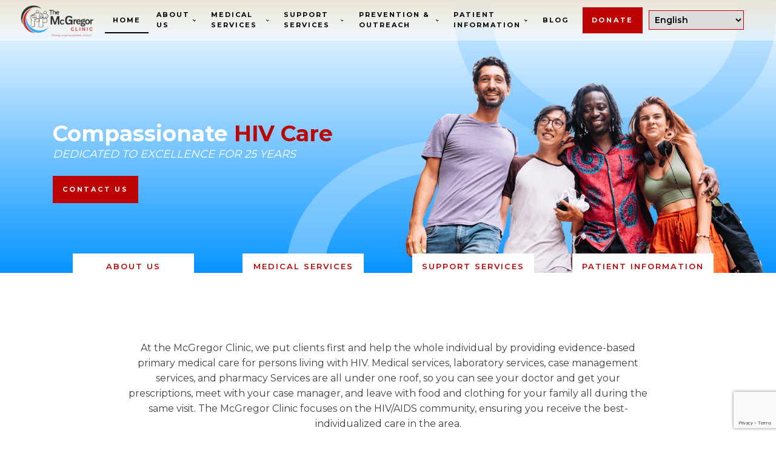

--- FILE ---
content_type: text/html; charset=UTF-8
request_url: https://www.mcgregorclinic.org/
body_size: 28652
content:
<!DOCTYPE html>
<html dir="ltr" lang="en-US" prefix="og: https://ogp.me/ns#" >
<head>
<meta charset="UTF-8">
<script>
var gform;gform||(document.addEventListener("gform_main_scripts_loaded",function(){gform.scriptsLoaded=!0}),document.addEventListener("gform/theme/scripts_loaded",function(){gform.themeScriptsLoaded=!0}),window.addEventListener("DOMContentLoaded",function(){gform.domLoaded=!0}),gform={domLoaded:!1,scriptsLoaded:!1,themeScriptsLoaded:!1,isFormEditor:()=>"function"==typeof InitializeEditor,callIfLoaded:function(o){return!(!gform.domLoaded||!gform.scriptsLoaded||!gform.themeScriptsLoaded&&!gform.isFormEditor()||(gform.isFormEditor()&&console.warn("The use of gform.initializeOnLoaded() is deprecated in the form editor context and will be removed in Gravity Forms 3.1."),o(),0))},initializeOnLoaded:function(o){gform.callIfLoaded(o)||(document.addEventListener("gform_main_scripts_loaded",()=>{gform.scriptsLoaded=!0,gform.callIfLoaded(o)}),document.addEventListener("gform/theme/scripts_loaded",()=>{gform.themeScriptsLoaded=!0,gform.callIfLoaded(o)}),window.addEventListener("DOMContentLoaded",()=>{gform.domLoaded=!0,gform.callIfLoaded(o)}))},hooks:{action:{},filter:{}},addAction:function(o,r,e,t){gform.addHook("action",o,r,e,t)},addFilter:function(o,r,e,t){gform.addHook("filter",o,r,e,t)},doAction:function(o){gform.doHook("action",o,arguments)},applyFilters:function(o){return gform.doHook("filter",o,arguments)},removeAction:function(o,r){gform.removeHook("action",o,r)},removeFilter:function(o,r,e){gform.removeHook("filter",o,r,e)},addHook:function(o,r,e,t,n){null==gform.hooks[o][r]&&(gform.hooks[o][r]=[]);var d=gform.hooks[o][r];null==n&&(n=r+"_"+d.length),gform.hooks[o][r].push({tag:n,callable:e,priority:t=null==t?10:t})},doHook:function(r,o,e){var t;if(e=Array.prototype.slice.call(e,1),null!=gform.hooks[r][o]&&((o=gform.hooks[r][o]).sort(function(o,r){return o.priority-r.priority}),o.forEach(function(o){"function"!=typeof(t=o.callable)&&(t=window[t]),"action"==r?t.apply(null,e):e[0]=t.apply(null,e)})),"filter"==r)return e[0]},removeHook:function(o,r,t,n){var e;null!=gform.hooks[o][r]&&(e=(e=gform.hooks[o][r]).filter(function(o,r,e){return!!(null!=n&&n!=o.tag||null!=t&&t!=o.priority)}),gform.hooks[o][r]=e)}});
</script>

<meta name="viewport" content="width=device-width, initial-scale=1.0">
<!-- WP_HEAD() START -->
<link rel="preload" as="style" href="https://fonts.googleapis.com/css?family=Montserrat:100,200,300,400,500,600,700,800,900|Montserrat:100,200,300,400,500,600,700,800,900" >
<link rel="stylesheet" href="https://fonts.googleapis.com/css?family=Montserrat:100,200,300,400,500,600,700,800,900|Montserrat:100,200,300,400,500,600,700,800,900">

		<!-- All in One SEO 4.9.1.1 - aioseo.com -->
	<meta name="description" content="McGregor Clinic was established as a private non-profit organization by a dedicated group of individuals impacted by HIV/AIDS." />
	<meta name="robots" content="max-image-preview:large" />
	<meta name="google-site-verification" content="KNplznJV4DscCJGF5QyaJSiVMT6uoy5nA0wslO6CtDY" />
	<link rel="canonical" href="https://www.mcgregorclinic.org/" />
	<meta name="generator" content="All in One SEO (AIOSEO) 4.9.1.1" />
		<meta property="og:locale" content="en_US" />
		<meta property="og:site_name" content="McGregor Clinic -" />
		<meta property="og:type" content="website" />
		<meta property="og:title" content="HIV/AIDS Prevention &amp; Treatment Clinic | McGregor Clinic" />
		<meta property="og:description" content="McGregor Clinic was established as a private non-profit organization by a dedicated group of individuals impacted by HIV/AIDS." />
		<meta property="og:url" content="https://www.mcgregorclinic.org/" />
		<meta name="twitter:card" content="summary_large_image" />
		<meta name="twitter:site" content="@mcgregorclinic" />
		<meta name="twitter:title" content="HIV/AIDS Prevention &amp; Treatment Clinic | McGregor Clinic" />
		<meta name="twitter:description" content="McGregor Clinic was established as a private non-profit organization by a dedicated group of individuals impacted by HIV/AIDS." />
		<meta name="twitter:creator" content="@mcgregorclinic" />
		<script type="application/ld+json" class="aioseo-schema">
			{"@context":"https:\/\/schema.org","@graph":[{"@type":"BreadcrumbList","@id":"https:\/\/www.mcgregorclinic.org\/#breadcrumblist","itemListElement":[{"@type":"ListItem","@id":"https:\/\/www.mcgregorclinic.org#listItem","position":1,"name":"Home"}]},{"@type":"Organization","@id":"https:\/\/www.mcgregorclinic.org\/#organization","name":"McGregor Clinic McGregor Clinic","url":"https:\/\/www.mcgregorclinic.org\/","telephone":"+12393349555","logo":{"@type":"ImageObject","url":"https:\/\/www.mcgregorclinic.org\/wp-content\/uploads\/2025\/01\/McGregor-Clinic.png","@id":"https:\/\/www.mcgregorclinic.org\/#organizationLogo","width":162,"height":83,"caption":"McGregor Clinic was established as a private non-profit organization by a dedicated group of individuals impacted by HIV\/AIDS"},"image":{"@id":"https:\/\/www.mcgregorclinic.org\/#organizationLogo"},"sameAs":["https:\/\/www.facebook.com\/McGregorClinic\/","https:\/\/x.com\/mcgregorclinic?s=21&mx=2","https:\/\/www.instagram.com\/themcgregorclinic\/#"]},{"@type":"WebPage","@id":"https:\/\/www.mcgregorclinic.org\/#webpage","url":"https:\/\/www.mcgregorclinic.org\/","name":"HIV\/AIDS Prevention & Treatment Clinic | McGregor Clinic","description":"McGregor Clinic was established as a private non-profit organization by a dedicated group of individuals impacted by HIV\/AIDS.","inLanguage":"en-US","isPartOf":{"@id":"https:\/\/www.mcgregorclinic.org\/#website"},"breadcrumb":{"@id":"https:\/\/www.mcgregorclinic.org\/#breadcrumblist"},"datePublished":"2024-09-11T18:03:07+00:00","dateModified":"2025-01-09T15:59:38+00:00"},{"@type":"WebSite","@id":"https:\/\/www.mcgregorclinic.org\/#website","url":"https:\/\/www.mcgregorclinic.org\/","name":"McGregor Clinic","inLanguage":"en-US","publisher":{"@id":"https:\/\/www.mcgregorclinic.org\/#organization"}}]}
		</script>
		<!-- All in One SEO -->

<title>HIV/AIDS Prevention &amp; Treatment Clinic | McGregor Clinic</title>
<link rel='dns-prefetch' href='//www.google.com' />
<link rel='dns-prefetch' href='//www.googletagmanager.com' />
<link rel="alternate" type="application/rss+xml" title="McGregor Clinic &raquo; Feed" href="https://www.mcgregorclinic.org/feed/" />
<link rel="alternate" title="oEmbed (JSON)" type="application/json+oembed" href="https://www.mcgregorclinic.org/wp-json/oembed/1.0/embed?url=https%3A%2F%2Fwww.mcgregorclinic.org%2F" />
<link rel="alternate" title="oEmbed (XML)" type="text/xml+oembed" href="https://www.mcgregorclinic.org/wp-json/oembed/1.0/embed?url=https%3A%2F%2Fwww.mcgregorclinic.org%2F&#038;format=xml" />
		<!-- This site uses the Google Analytics by MonsterInsights plugin v9.11.1 - Using Analytics tracking - https://www.monsterinsights.com/ -->
		<!-- Note: MonsterInsights is not currently configured on this site. The site owner needs to authenticate with Google Analytics in the MonsterInsights settings panel. -->
					<!-- No tracking code set -->
				<!-- / Google Analytics by MonsterInsights -->
		<style id='wp-img-auto-sizes-contain-inline-css'>
img:is([sizes=auto i],[sizes^="auto," i]){contain-intrinsic-size:3000px 1500px}
/*# sourceURL=wp-img-auto-sizes-contain-inline-css */
</style>
<style id='wp-block-library-inline-css'>
:root{--wp-block-synced-color:#7a00df;--wp-block-synced-color--rgb:122,0,223;--wp-bound-block-color:var(--wp-block-synced-color);--wp-editor-canvas-background:#ddd;--wp-admin-theme-color:#007cba;--wp-admin-theme-color--rgb:0,124,186;--wp-admin-theme-color-darker-10:#006ba1;--wp-admin-theme-color-darker-10--rgb:0,107,160.5;--wp-admin-theme-color-darker-20:#005a87;--wp-admin-theme-color-darker-20--rgb:0,90,135;--wp-admin-border-width-focus:2px}@media (min-resolution:192dpi){:root{--wp-admin-border-width-focus:1.5px}}.wp-element-button{cursor:pointer}:root .has-very-light-gray-background-color{background-color:#eee}:root .has-very-dark-gray-background-color{background-color:#313131}:root .has-very-light-gray-color{color:#eee}:root .has-very-dark-gray-color{color:#313131}:root .has-vivid-green-cyan-to-vivid-cyan-blue-gradient-background{background:linear-gradient(135deg,#00d084,#0693e3)}:root .has-purple-crush-gradient-background{background:linear-gradient(135deg,#34e2e4,#4721fb 50%,#ab1dfe)}:root .has-hazy-dawn-gradient-background{background:linear-gradient(135deg,#faaca8,#dad0ec)}:root .has-subdued-olive-gradient-background{background:linear-gradient(135deg,#fafae1,#67a671)}:root .has-atomic-cream-gradient-background{background:linear-gradient(135deg,#fdd79a,#004a59)}:root .has-nightshade-gradient-background{background:linear-gradient(135deg,#330968,#31cdcf)}:root .has-midnight-gradient-background{background:linear-gradient(135deg,#020381,#2874fc)}:root{--wp--preset--font-size--normal:16px;--wp--preset--font-size--huge:42px}.has-regular-font-size{font-size:1em}.has-larger-font-size{font-size:2.625em}.has-normal-font-size{font-size:var(--wp--preset--font-size--normal)}.has-huge-font-size{font-size:var(--wp--preset--font-size--huge)}.has-text-align-center{text-align:center}.has-text-align-left{text-align:left}.has-text-align-right{text-align:right}.has-fit-text{white-space:nowrap!important}#end-resizable-editor-section{display:none}.aligncenter{clear:both}.items-justified-left{justify-content:flex-start}.items-justified-center{justify-content:center}.items-justified-right{justify-content:flex-end}.items-justified-space-between{justify-content:space-between}.screen-reader-text{border:0;clip-path:inset(50%);height:1px;margin:-1px;overflow:hidden;padding:0;position:absolute;width:1px;word-wrap:normal!important}.screen-reader-text:focus{background-color:#ddd;clip-path:none;color:#444;display:block;font-size:1em;height:auto;left:5px;line-height:normal;padding:15px 23px 14px;text-decoration:none;top:5px;width:auto;z-index:100000}html :where(.has-border-color){border-style:solid}html :where([style*=border-top-color]){border-top-style:solid}html :where([style*=border-right-color]){border-right-style:solid}html :where([style*=border-bottom-color]){border-bottom-style:solid}html :where([style*=border-left-color]){border-left-style:solid}html :where([style*=border-width]){border-style:solid}html :where([style*=border-top-width]){border-top-style:solid}html :where([style*=border-right-width]){border-right-style:solid}html :where([style*=border-bottom-width]){border-bottom-style:solid}html :where([style*=border-left-width]){border-left-style:solid}html :where(img[class*=wp-image-]){height:auto;max-width:100%}:where(figure){margin:0 0 1em}html :where(.is-position-sticky){--wp-admin--admin-bar--position-offset:var(--wp-admin--admin-bar--height,0px)}@media screen and (max-width:600px){html :where(.is-position-sticky){--wp-admin--admin-bar--position-offset:0px}}
/*# sourceURL=/wp-includes/css/dist/block-library/common.min.css */
</style>
<style id='classic-theme-styles-inline-css'>
/*! This file is auto-generated */
.wp-block-button__link{color:#fff;background-color:#32373c;border-radius:9999px;box-shadow:none;text-decoration:none;padding:calc(.667em + 2px) calc(1.333em + 2px);font-size:1.125em}.wp-block-file__button{background:#32373c;color:#fff;text-decoration:none}
/*# sourceURL=/wp-includes/css/classic-themes.min.css */
</style>
<style id='global-styles-inline-css'>
:root{--wp--preset--aspect-ratio--square: 1;--wp--preset--aspect-ratio--4-3: 4/3;--wp--preset--aspect-ratio--3-4: 3/4;--wp--preset--aspect-ratio--3-2: 3/2;--wp--preset--aspect-ratio--2-3: 2/3;--wp--preset--aspect-ratio--16-9: 16/9;--wp--preset--aspect-ratio--9-16: 9/16;--wp--preset--color--black: #000000;--wp--preset--color--cyan-bluish-gray: #abb8c3;--wp--preset--color--white: #ffffff;--wp--preset--color--pale-pink: #f78da7;--wp--preset--color--vivid-red: #cf2e2e;--wp--preset--color--luminous-vivid-orange: #ff6900;--wp--preset--color--luminous-vivid-amber: #fcb900;--wp--preset--color--light-green-cyan: #7bdcb5;--wp--preset--color--vivid-green-cyan: #00d084;--wp--preset--color--pale-cyan-blue: #8ed1fc;--wp--preset--color--vivid-cyan-blue: #0693e3;--wp--preset--color--vivid-purple: #9b51e0;--wp--preset--color--base: #f9f9f9;--wp--preset--color--base-2: #ffffff;--wp--preset--color--contrast: #111111;--wp--preset--color--contrast-2: #636363;--wp--preset--color--contrast-3: #A4A4A4;--wp--preset--color--accent: #cfcabe;--wp--preset--color--accent-2: #c2a990;--wp--preset--color--accent-3: #d8613c;--wp--preset--color--accent-4: #b1c5a4;--wp--preset--color--accent-5: #b5bdbc;--wp--preset--gradient--vivid-cyan-blue-to-vivid-purple: linear-gradient(135deg,rgb(6,147,227) 0%,rgb(155,81,224) 100%);--wp--preset--gradient--light-green-cyan-to-vivid-green-cyan: linear-gradient(135deg,rgb(122,220,180) 0%,rgb(0,208,130) 100%);--wp--preset--gradient--luminous-vivid-amber-to-luminous-vivid-orange: linear-gradient(135deg,rgb(252,185,0) 0%,rgb(255,105,0) 100%);--wp--preset--gradient--luminous-vivid-orange-to-vivid-red: linear-gradient(135deg,rgb(255,105,0) 0%,rgb(207,46,46) 100%);--wp--preset--gradient--very-light-gray-to-cyan-bluish-gray: linear-gradient(135deg,rgb(238,238,238) 0%,rgb(169,184,195) 100%);--wp--preset--gradient--cool-to-warm-spectrum: linear-gradient(135deg,rgb(74,234,220) 0%,rgb(151,120,209) 20%,rgb(207,42,186) 40%,rgb(238,44,130) 60%,rgb(251,105,98) 80%,rgb(254,248,76) 100%);--wp--preset--gradient--blush-light-purple: linear-gradient(135deg,rgb(255,206,236) 0%,rgb(152,150,240) 100%);--wp--preset--gradient--blush-bordeaux: linear-gradient(135deg,rgb(254,205,165) 0%,rgb(254,45,45) 50%,rgb(107,0,62) 100%);--wp--preset--gradient--luminous-dusk: linear-gradient(135deg,rgb(255,203,112) 0%,rgb(199,81,192) 50%,rgb(65,88,208) 100%);--wp--preset--gradient--pale-ocean: linear-gradient(135deg,rgb(255,245,203) 0%,rgb(182,227,212) 50%,rgb(51,167,181) 100%);--wp--preset--gradient--electric-grass: linear-gradient(135deg,rgb(202,248,128) 0%,rgb(113,206,126) 100%);--wp--preset--gradient--midnight: linear-gradient(135deg,rgb(2,3,129) 0%,rgb(40,116,252) 100%);--wp--preset--gradient--gradient-1: linear-gradient(to bottom, #cfcabe 0%, #F9F9F9 100%);--wp--preset--gradient--gradient-2: linear-gradient(to bottom, #C2A990 0%, #F9F9F9 100%);--wp--preset--gradient--gradient-3: linear-gradient(to bottom, #D8613C 0%, #F9F9F9 100%);--wp--preset--gradient--gradient-4: linear-gradient(to bottom, #B1C5A4 0%, #F9F9F9 100%);--wp--preset--gradient--gradient-5: linear-gradient(to bottom, #B5BDBC 0%, #F9F9F9 100%);--wp--preset--gradient--gradient-6: linear-gradient(to bottom, #A4A4A4 0%, #F9F9F9 100%);--wp--preset--gradient--gradient-7: linear-gradient(to bottom, #cfcabe 50%, #F9F9F9 50%);--wp--preset--gradient--gradient-8: linear-gradient(to bottom, #C2A990 50%, #F9F9F9 50%);--wp--preset--gradient--gradient-9: linear-gradient(to bottom, #D8613C 50%, #F9F9F9 50%);--wp--preset--gradient--gradient-10: linear-gradient(to bottom, #B1C5A4 50%, #F9F9F9 50%);--wp--preset--gradient--gradient-11: linear-gradient(to bottom, #B5BDBC 50%, #F9F9F9 50%);--wp--preset--gradient--gradient-12: linear-gradient(to bottom, #A4A4A4 50%, #F9F9F9 50%);--wp--preset--font-size--small: 0.9rem;--wp--preset--font-size--medium: 1.05rem;--wp--preset--font-size--large: clamp(1.39rem, 1.39rem + ((1vw - 0.2rem) * 0.767), 1.85rem);--wp--preset--font-size--x-large: clamp(1.85rem, 1.85rem + ((1vw - 0.2rem) * 1.083), 2.5rem);--wp--preset--font-size--xx-large: clamp(2.5rem, 2.5rem + ((1vw - 0.2rem) * 1.283), 3.27rem);--wp--preset--font-family--body: "Inter", sans-serif;--wp--preset--font-family--heading: Cardo;--wp--preset--font-family--system-sans-serif: -apple-system, BlinkMacSystemFont, avenir next, avenir, segoe ui, helvetica neue, helvetica, Cantarell, Ubuntu, roboto, noto, arial, sans-serif;--wp--preset--font-family--system-serif: Iowan Old Style, Apple Garamond, Baskerville, Times New Roman, Droid Serif, Times, Source Serif Pro, serif, Apple Color Emoji, Segoe UI Emoji, Segoe UI Symbol;--wp--preset--spacing--20: min(1.5rem, 2vw);--wp--preset--spacing--30: min(2.5rem, 3vw);--wp--preset--spacing--40: min(4rem, 5vw);--wp--preset--spacing--50: min(6.5rem, 8vw);--wp--preset--spacing--60: min(10.5rem, 13vw);--wp--preset--spacing--70: 3.38rem;--wp--preset--spacing--80: 5.06rem;--wp--preset--spacing--10: 1rem;--wp--preset--shadow--natural: 6px 6px 9px rgba(0, 0, 0, 0.2);--wp--preset--shadow--deep: 12px 12px 50px rgba(0, 0, 0, 0.4);--wp--preset--shadow--sharp: 6px 6px 0px rgba(0, 0, 0, 0.2);--wp--preset--shadow--outlined: 6px 6px 0px -3px rgb(255, 255, 255), 6px 6px rgb(0, 0, 0);--wp--preset--shadow--crisp: 6px 6px 0px rgb(0, 0, 0);}:root :where(.is-layout-flow) > :first-child{margin-block-start: 0;}:root :where(.is-layout-flow) > :last-child{margin-block-end: 0;}:root :where(.is-layout-flow) > *{margin-block-start: 1.2rem;margin-block-end: 0;}:root :where(.is-layout-constrained) > :first-child{margin-block-start: 0;}:root :where(.is-layout-constrained) > :last-child{margin-block-end: 0;}:root :where(.is-layout-constrained) > *{margin-block-start: 1.2rem;margin-block-end: 0;}:root :where(.is-layout-flex){gap: 1.2rem;}:root :where(.is-layout-grid){gap: 1.2rem;}body .is-layout-flex{display: flex;}.is-layout-flex{flex-wrap: wrap;align-items: center;}.is-layout-flex > :is(*, div){margin: 0;}body .is-layout-grid{display: grid;}.is-layout-grid > :is(*, div){margin: 0;}.has-black-color{color: var(--wp--preset--color--black) !important;}.has-cyan-bluish-gray-color{color: var(--wp--preset--color--cyan-bluish-gray) !important;}.has-white-color{color: var(--wp--preset--color--white) !important;}.has-pale-pink-color{color: var(--wp--preset--color--pale-pink) !important;}.has-vivid-red-color{color: var(--wp--preset--color--vivid-red) !important;}.has-luminous-vivid-orange-color{color: var(--wp--preset--color--luminous-vivid-orange) !important;}.has-luminous-vivid-amber-color{color: var(--wp--preset--color--luminous-vivid-amber) !important;}.has-light-green-cyan-color{color: var(--wp--preset--color--light-green-cyan) !important;}.has-vivid-green-cyan-color{color: var(--wp--preset--color--vivid-green-cyan) !important;}.has-pale-cyan-blue-color{color: var(--wp--preset--color--pale-cyan-blue) !important;}.has-vivid-cyan-blue-color{color: var(--wp--preset--color--vivid-cyan-blue) !important;}.has-vivid-purple-color{color: var(--wp--preset--color--vivid-purple) !important;}.has-black-background-color{background-color: var(--wp--preset--color--black) !important;}.has-cyan-bluish-gray-background-color{background-color: var(--wp--preset--color--cyan-bluish-gray) !important;}.has-white-background-color{background-color: var(--wp--preset--color--white) !important;}.has-pale-pink-background-color{background-color: var(--wp--preset--color--pale-pink) !important;}.has-vivid-red-background-color{background-color: var(--wp--preset--color--vivid-red) !important;}.has-luminous-vivid-orange-background-color{background-color: var(--wp--preset--color--luminous-vivid-orange) !important;}.has-luminous-vivid-amber-background-color{background-color: var(--wp--preset--color--luminous-vivid-amber) !important;}.has-light-green-cyan-background-color{background-color: var(--wp--preset--color--light-green-cyan) !important;}.has-vivid-green-cyan-background-color{background-color: var(--wp--preset--color--vivid-green-cyan) !important;}.has-pale-cyan-blue-background-color{background-color: var(--wp--preset--color--pale-cyan-blue) !important;}.has-vivid-cyan-blue-background-color{background-color: var(--wp--preset--color--vivid-cyan-blue) !important;}.has-vivid-purple-background-color{background-color: var(--wp--preset--color--vivid-purple) !important;}.has-black-border-color{border-color: var(--wp--preset--color--black) !important;}.has-cyan-bluish-gray-border-color{border-color: var(--wp--preset--color--cyan-bluish-gray) !important;}.has-white-border-color{border-color: var(--wp--preset--color--white) !important;}.has-pale-pink-border-color{border-color: var(--wp--preset--color--pale-pink) !important;}.has-vivid-red-border-color{border-color: var(--wp--preset--color--vivid-red) !important;}.has-luminous-vivid-orange-border-color{border-color: var(--wp--preset--color--luminous-vivid-orange) !important;}.has-luminous-vivid-amber-border-color{border-color: var(--wp--preset--color--luminous-vivid-amber) !important;}.has-light-green-cyan-border-color{border-color: var(--wp--preset--color--light-green-cyan) !important;}.has-vivid-green-cyan-border-color{border-color: var(--wp--preset--color--vivid-green-cyan) !important;}.has-pale-cyan-blue-border-color{border-color: var(--wp--preset--color--pale-cyan-blue) !important;}.has-vivid-cyan-blue-border-color{border-color: var(--wp--preset--color--vivid-cyan-blue) !important;}.has-vivid-purple-border-color{border-color: var(--wp--preset--color--vivid-purple) !important;}.has-vivid-cyan-blue-to-vivid-purple-gradient-background{background: var(--wp--preset--gradient--vivid-cyan-blue-to-vivid-purple) !important;}.has-light-green-cyan-to-vivid-green-cyan-gradient-background{background: var(--wp--preset--gradient--light-green-cyan-to-vivid-green-cyan) !important;}.has-luminous-vivid-amber-to-luminous-vivid-orange-gradient-background{background: var(--wp--preset--gradient--luminous-vivid-amber-to-luminous-vivid-orange) !important;}.has-luminous-vivid-orange-to-vivid-red-gradient-background{background: var(--wp--preset--gradient--luminous-vivid-orange-to-vivid-red) !important;}.has-very-light-gray-to-cyan-bluish-gray-gradient-background{background: var(--wp--preset--gradient--very-light-gray-to-cyan-bluish-gray) !important;}.has-cool-to-warm-spectrum-gradient-background{background: var(--wp--preset--gradient--cool-to-warm-spectrum) !important;}.has-blush-light-purple-gradient-background{background: var(--wp--preset--gradient--blush-light-purple) !important;}.has-blush-bordeaux-gradient-background{background: var(--wp--preset--gradient--blush-bordeaux) !important;}.has-luminous-dusk-gradient-background{background: var(--wp--preset--gradient--luminous-dusk) !important;}.has-pale-ocean-gradient-background{background: var(--wp--preset--gradient--pale-ocean) !important;}.has-electric-grass-gradient-background{background: var(--wp--preset--gradient--electric-grass) !important;}.has-midnight-gradient-background{background: var(--wp--preset--gradient--midnight) !important;}.has-small-font-size{font-size: var(--wp--preset--font-size--small) !important;}.has-medium-font-size{font-size: var(--wp--preset--font-size--medium) !important;}.has-large-font-size{font-size: var(--wp--preset--font-size--large) !important;}.has-x-large-font-size{font-size: var(--wp--preset--font-size--x-large) !important;}:where(.wp-site-blocks *:focus){outline-width:2px;outline-style:solid}
/*# sourceURL=global-styles-inline-css */
</style>
<link rel='stylesheet' id='oxygen-css' href='https://www.mcgregorclinic.org/wp-content/plugins/oxygen/component-framework/oxygen.css?ver=4.9.3' media='all' />
<script src="https://www.mcgregorclinic.org/wp-includes/js/jquery/jquery.min.js?ver=3.7.1" id="jquery-core-js"></script>

<!-- Google tag (gtag.js) snippet added by Site Kit -->
<!-- Google Analytics snippet added by Site Kit -->
<script src="https://www.googletagmanager.com/gtag/js?id=GT-NBBG7P5Z" id="google_gtagjs-js" async></script>
<script id="google_gtagjs-js-after">
window.dataLayer = window.dataLayer || [];function gtag(){dataLayer.push(arguments);}
gtag("set","linker",{"domains":["www.mcgregorclinic.org"]});
gtag("js", new Date());
gtag("set", "developer_id.dZTNiMT", true);
gtag("config", "GT-NBBG7P5Z", {"googlesitekit_post_type":"page"});
 window._googlesitekit = window._googlesitekit || {}; window._googlesitekit.throttledEvents = []; window._googlesitekit.gtagEvent = (name, data) => { var key = JSON.stringify( { name, data } ); if ( !! window._googlesitekit.throttledEvents[ key ] ) { return; } window._googlesitekit.throttledEvents[ key ] = true; setTimeout( () => { delete window._googlesitekit.throttledEvents[ key ]; }, 5 ); gtag( "event", name, { ...data, event_source: "site-kit" } ); }; 
//# sourceURL=google_gtagjs-js-after
</script>
<link rel="https://api.w.org/" href="https://www.mcgregorclinic.org/wp-json/" /><link rel="alternate" title="JSON" type="application/json" href="https://www.mcgregorclinic.org/wp-json/wp/v2/pages/17" /><link rel="EditURI" type="application/rsd+xml" title="RSD" href="https://www.mcgregorclinic.org/xmlrpc.php?rsd" />
<meta name="generator" content="WordPress 6.9" />
<link rel='shortlink' href='https://www.mcgregorclinic.org/' />
<meta name="generator" content="Site Kit by Google 1.170.0" /><!-- HFCM by 99 Robots - Snippet # 1: Wishpond Implementation Team -->
<script async="async" src="//cdn.wishpond.net/connect.js?merchantId=1851923&amp;writeKey=cb21adf46a13" type="text/javascript"></script>
<!-- /end HFCM by 99 Robots -->
<style>.oxygen-oxy-ou_countdown-oucd_timezone .select2-container--default .select2-selection--single .select2-selection__rendered{color: #fff!important;}</style>
<!-- Google Tag Manager snippet added by Site Kit -->
<script>
			( function( w, d, s, l, i ) {
				w[l] = w[l] || [];
				w[l].push( {'gtm.start': new Date().getTime(), event: 'gtm.js'} );
				var f = d.getElementsByTagName( s )[0],
					j = d.createElement( s ), dl = l != 'dataLayer' ? '&l=' + l : '';
				j.async = true;
				j.src = 'https://www.googletagmanager.com/gtm.js?id=' + i + dl;
				f.parentNode.insertBefore( j, f );
			} )( window, document, 'script', 'dataLayer', 'GTM-T52CSL4R' );
			
</script>

<!-- End Google Tag Manager snippet added by Site Kit -->
<style class='wp-fonts-local'>
@font-face{font-family:Inter;font-style:normal;font-weight:300 900;font-display:fallback;src:url('https://www.mcgregorclinic.org/wp-content/themes/oxygen-is-not-a-theme/assets/fonts/inter/Inter-VariableFont_slnt,wght.woff2') format('woff2');font-stretch:normal;}
@font-face{font-family:Cardo;font-style:normal;font-weight:400;font-display:fallback;src:url('https://www.mcgregorclinic.org/wp-content/themes/oxygen-is-not-a-theme/assets/fonts/cardo/cardo_normal_400.woff2') format('woff2');}
@font-face{font-family:Cardo;font-style:italic;font-weight:400;font-display:fallback;src:url('https://www.mcgregorclinic.org/wp-content/themes/oxygen-is-not-a-theme/assets/fonts/cardo/cardo_italic_400.woff2') format('woff2');}
@font-face{font-family:Cardo;font-style:normal;font-weight:700;font-display:fallback;src:url('https://www.mcgregorclinic.org/wp-content/themes/oxygen-is-not-a-theme/assets/fonts/cardo/cardo_normal_700.woff2') format('woff2');}
</style>
<link rel="icon" href="https://www.mcgregorclinic.org/wp-content/uploads/2024/11/cropped-Icon-32x32.png" sizes="32x32" />
<link rel="icon" href="https://www.mcgregorclinic.org/wp-content/uploads/2024/11/cropped-Icon-192x192.png" sizes="192x192" />
<link rel="apple-touch-icon" href="https://www.mcgregorclinic.org/wp-content/uploads/2024/11/cropped-Icon-180x180.png" />
<meta name="msapplication-TileImage" content="https://www.mcgregorclinic.org/wp-content/uploads/2024/11/cropped-Icon-270x270.png" />
<link rel='stylesheet' id='oxygen-cache-76-css' href='//www.mcgregorclinic.org/wp-content/uploads/oxygen/css/76.css?cache=1764862377&#038;ver=6.9' media='all' />
<link rel='stylesheet' id='oxygen-cache-4768-css' href='//www.mcgregorclinic.org/wp-content/uploads/oxygen/css/4768.css?cache=1764862370&#038;ver=6.9' media='all' />
<link rel='stylesheet' id='oxygen-cache-11-css' href='//www.mcgregorclinic.org/wp-content/uploads/oxygen/css/11.css?cache=1764862378&#038;ver=6.9' media='all' />
<link rel='stylesheet' id='oxygen-cache-17-css' href='//www.mcgregorclinic.org/wp-content/uploads/oxygen/css/17.css?cache=1764862378&#038;ver=6.9' media='all' />
<link rel='stylesheet' id='oxygen-universal-styles-css' href='//www.mcgregorclinic.org/wp-content/uploads/oxygen/css/universal.css?cache=1768492317&#038;ver=6.9' media='all' />
<!-- END OF WP_HEAD() -->
</head>
<body class="home wp-singular page-template-default page page-id-17 wp-embed-responsive wp-theme-oxygen-is-not-a-theme  oxygen-body" >

		<!-- Google Tag Manager (noscript) snippet added by Site Kit -->
		<noscript>
			<iframe src="https://www.googletagmanager.com/ns.html?id=GTM-T52CSL4R" height="0" width="0" style="display:none;visibility:hidden"></iframe>
		</noscript>
		<!-- End Google Tag Manager (noscript) snippet added by Site Kit -->
		


						<header id="_header-2-11" class="oxy-header-wrapper oxy-overlay-header oxy-header" ><div id="_header_row-3-11" class="oxy-header-row" ><div class="oxy-header-container"><div id="_header_left-4-11" class="oxy-header-left" ><div id="div_block-5-11" class="ct-div-block" ><a id="link-6-11" class="ct-link atomic-logo" href="https://www.mcgregorclinic.org/"   ><img  id="image-7-11" alt="" src="https://www.mcgregorclinic.org/wp-content/uploads/2024/09/New-logo-transparent.png" class="ct-image"/></a></div></div><div id="_header_center-9-11" class="oxy-header-center" ><nav id="_nav_menu-8-11" class="oxy-nav-menu oxy-nav-menu-dropdowns oxy-nav-menu-dropdown-arrow oxy-nav-menu-responsive-dropdowns" ><div class='oxy-menu-toggle'><div class='oxy-nav-menu-hamburger-wrap'><div class='oxy-nav-menu-hamburger'><div class='oxy-nav-menu-hamburger-line'></div><div class='oxy-nav-menu-hamburger-line'></div><div class='oxy-nav-menu-hamburger-line'></div></div></div></div><div class="menu-main-container"><ul id="menu-main" class="oxy-nav-menu-list"><li id="menu-item-90" class="menu-item menu-item-type-post_type menu-item-object-page menu-item-home current-menu-item page_item page-item-17 current_page_item menu-item-90"><a href="https://www.mcgregorclinic.org/" aria-current="page">Home</a></li>
<li id="menu-item-91" class="menu-item menu-item-type-post_type menu-item-object-page menu-item-has-children menu-item-91"><a href="https://www.mcgregorclinic.org/about-us/">About Us</a>
<ul class="sub-menu">
	<li id="menu-item-320" class="menu-item menu-item-type-post_type menu-item-object-page menu-item-320"><a href="https://www.mcgregorclinic.org/about-us/employment-opportunities/">Job Opportunities</a></li>
	<li id="menu-item-321" class="menu-item menu-item-type-post_type menu-item-object-page menu-item-321"><a href="https://www.mcgregorclinic.org/about-us/staff/">Meet Our Team</a></li>
	<li id="menu-item-342" class="menu-item menu-item-type-post_type menu-item-object-page menu-item-342"><a href="https://www.mcgregorclinic.org/get-involved/">Get Involved</a></li>
</ul>
</li>
<li id="menu-item-92" class="menu-item menu-item-type-post_type menu-item-object-page menu-item-has-children menu-item-92"><a href="https://www.mcgregorclinic.org/new-medical-services/">Medical Services</a>
<ul class="sub-menu">
	<li id="menu-item-4829" class="menu-item menu-item-type-post_type menu-item-object-page menu-item-4829"><a href="https://www.mcgregorclinic.org/new-hiv-services/">HIV Services</a></li>
	<li id="menu-item-235" class="menu-item menu-item-type-post_type menu-item-object-page menu-item-235"><a href="https://www.mcgregorclinic.org/prevention-outreach/prep-services/">PrEP Services</a></li>
	<li id="menu-item-4925" class="menu-item menu-item-type-post_type menu-item-object-page menu-item-4925"><a href="https://www.mcgregorclinic.org/emergency-treatments/">Emergency Treatments</a></li>
	<li id="menu-item-4926" class="menu-item menu-item-type-post_type menu-item-object-page menu-item-4926"><a href="https://www.mcgregorclinic.org/same-day-appointments/">Same Day Appointments</a></li>
</ul>
</li>
<li id="menu-item-4864" class="menu-item menu-item-type-custom menu-item-object-custom menu-item-has-children menu-item-4864"><a href="#">Support Services</a>
<ul class="sub-menu">
	<li id="menu-item-237" class="menu-item menu-item-type-post_type menu-item-object-page menu-item-237"><a href="https://www.mcgregorclinic.org/support-services/case-management/">Case Management</a></li>
	<li id="menu-item-238" class="menu-item menu-item-type-post_type menu-item-object-page menu-item-238"><a href="https://www.mcgregorclinic.org/support-services/living-out-loud/">Living Out Loud</a></li>
	<li id="menu-item-325" class="menu-item menu-item-type-post_type menu-item-object-page menu-item-325"><a href="https://www.mcgregorclinic.org/support-services/voices-of-resilience/">Voices of Resilience</a></li>
</ul>
</li>
<li id="menu-item-239" class="menu-item menu-item-type-post_type menu-item-object-page menu-item-has-children menu-item-239"><a href="https://www.mcgregorclinic.org/prevention-outreach/">Prevention &#038; Outreach</a>
<ul class="sub-menu">
	<li id="menu-item-233" class="menu-item menu-item-type-post_type menu-item-object-page menu-item-233"><a href="https://www.mcgregorclinic.org/prevention-outreach/hiv-testing/">HIV Testing</a></li>
	<li id="menu-item-243" class="menu-item menu-item-type-post_type menu-item-object-page menu-item-243"><a href="https://www.mcgregorclinic.org/prevention-outreach/carols-closet/">Carol’s Closet</a></li>
	<li id="menu-item-322" class="menu-item menu-item-type-post_type menu-item-object-page menu-item-322"><a href="https://www.mcgregorclinic.org/prevention-outreach/community-education/">Community Education</a></li>
	<li id="menu-item-323" class="menu-item menu-item-type-post_type menu-item-object-page menu-item-323"><a href="https://www.mcgregorclinic.org/prevention-outreach/food-pantry/">Food Pantry</a></li>
	<li id="menu-item-4847" class="menu-item menu-item-type-post_type menu-item-object-page menu-item-4847"><a href="https://www.mcgregorclinic.org/prevention-outreach/naloxone-narcan/">Naloxone (Narcan)</a></li>
</ul>
</li>
<li id="menu-item-240" class="menu-item menu-item-type-post_type menu-item-object-page menu-item-has-children menu-item-240"><a href="https://www.mcgregorclinic.org/patient-information/">Patient Information</a>
<ul class="sub-menu">
	<li id="menu-item-241" class="menu-item menu-item-type-post_type menu-item-object-page menu-item-241"><a href="https://www.mcgregorclinic.org/patient-information/helpful-links/">Helpful Links</a></li>
	<li id="menu-item-5060" class="menu-item menu-item-type-post_type menu-item-object-page menu-item-5060"><a href="https://www.mcgregorclinic.org/patient-information/vaccine-update/">Vaccine Update</a></li>
	<li id="menu-item-324" class="menu-item menu-item-type-post_type menu-item-object-page menu-item-324"><a href="https://www.mcgregorclinic.org/patient-information/notices-of-information-practices/">Notices of Information Practices</a></li>
	<li id="menu-item-339" class="menu-item menu-item-type-post_type menu-item-object-page menu-item-339"><a href="https://www.mcgregorclinic.org/patient-information/patient-portal/">Patient Portal</a></li>
	<li id="menu-item-4896" class="menu-item menu-item-type-custom menu-item-object-custom menu-item-4896"><a target="_blank" href="https://pay.mcgregorclinic.org/login">Pay Your Bill</a></li>
</ul>
</li>
<li id="menu-item-145" class="menu-item menu-item-type-post_type menu-item-object-page menu-item-145"><a href="https://www.mcgregorclinic.org/blog/">Blog</a></li>
</ul></div></nav><a id="link_button-89-11" class="ct-link-button header-btn" href="https://mcgregorclinic.networkforgood.com/projects/171680-make-a-donation" target="_blank"  >donate</a></div><div id="_header_right-10-11" class="oxy-header-right" ><div id="shortcode-88-11" class="ct-shortcode" ><div class="gtranslate_wrapper" id="gt-wrapper-37211474"></div></div></div></div></div></header>
		<div id='inner_content-16-11' class='ct-inner-content'><section id="section-462-17" class=" ct-section" ><div class="ct-section-inner-wrap"><div id="div_block-465-17" class="ct-div-block" ><div id="div_block-466-17" class="ct-div-block" ><div id="div_block-473-17" class="ct-div-block" >
		<h1 id="-ou_dual_color_text-474-17" class="oxy-ou-dual-color-text oxy-ultimate-element" ><span class="oudct-text1">Compassionate</span> <span class="oudct-text2">HIV Care</span></h1>

		<h2 id="headline-475-17" class="ct-headline">Dedicated to Excellence for 25 Years</h2><a id="link_button-476-17" class="ct-link-button atomic-primary-button" href="/contact-us/" target="_self"  >CONTACT US</a></div></div><div id="div_block-467-17" class="ct-div-block" ><img  id="image-468-17" alt="" src="https://www.mcgregorclinic.org/wp-content/uploads/2024/12/hero-.png" class="ct-image" srcset="https://www.mcgregorclinic.org/wp-content/uploads/2024/12/hero-.png 800w, https://www.mcgregorclinic.org/wp-content/uploads/2024/12/hero--300x173.png 300w, https://www.mcgregorclinic.org/wp-content/uploads/2024/12/hero--768x442.png 768w" sizes="(max-width: 800px) 100vw, 800px" /></div></div><img  id="image-477-17" alt="" src="https://www.mcgregorclinic.org/wp-content/uploads/2024/11/Scroll-Group-2.png" class="ct-image" srcset="https://www.mcgregorclinic.org/wp-content/uploads/2024/11/Scroll-Group-2.png 1000w, https://www.mcgregorclinic.org/wp-content/uploads/2024/11/Scroll-Group-2-300x167.png 300w, https://www.mcgregorclinic.org/wp-content/uploads/2024/11/Scroll-Group-2-768x428.png 768w" sizes="(max-width: 1000px) 100vw, 1000px" /></div></section><section id="section-485-17" class=" ct-section" ><div class="ct-section-inner-wrap"><div id="new_columns-98-17" class="ct-new-columns" ><div id="div_block-99-17" class="ct-div-block" ><a id="link_button-107-17" class="ct-link-button hero-btn" href="/about-us/" target="_self"  >About Us</a></div><div id="div_block-100-17" class="ct-div-block" ><a id="link_button-109-17" class="ct-link-button hero-btn" href="/new-medical-services/" target="_self"  >Medical Services</a></div><div id="div_block-101-17" class="ct-div-block" ><a id="link_button-111-17" class="ct-link-button hero-btn" href="/support-services/" target="_self"  >Support Services</a></div><div id="div_block-102-17" class="ct-div-block" ><a id="link_button-103-17" class="ct-link-button hero-btn" href="/patient-information/" target="_self"  >Patient Information</a></div></div></div></section><section id="section-230-17" class=" ct-section" ><div class="ct-section-inner-wrap"><div id="text_block-488-17" class="ct-text-block" ><br>At the McGregor Clinic, we put clients first and help the whole individual by providing evidence-based primary medical care for persons living with HIV. Medical services, laboratory services, case management services, and pharmacy Services are all under one roof, so you can see your doctor and get your prescriptions, meet with your case manager, and leave with food and clothing for your family all during the same visit. The McGregor Clinic focuses on the HIV/AIDS community, ensuring you receive the best-individualized care in the area.</div><div id="new_columns-233-17" class="ct-new-columns" ><div id="div_block-234-17" class="ct-div-block" ><img  id="image-235-17" alt="" src="https://www.mcgregorclinic.org/wp-content/uploads/2024/09/AdobeStock_232580116.jpg" class="ct-image img-shadow"/><h3 id="headline-236-17" class="ct-headline ">HIV Care</h3><div id="text_block-237-17" class="ct-text-block text-services" ><b>We are dedicated</b> to providing comprehensive and compassionate care for individuals living with HIV.<br>Our goal is to support you through every step of your journey, from diagnosis to achieving and maintaining viral suppression.</div><a id="link_button-238-17" class="ct-link-button secondary-button" href="/new-hiv-services/" target="_self"  >LEARN MORE</a></div><div id="div_block-255-17" class="ct-div-block" ><img  id="image-256-17" alt="" src="https://www.mcgregorclinic.org/wp-content/uploads/2024/09/AdobeStock_-1.jpg" class="ct-image img-shadow" srcset="https://www.mcgregorclinic.org/wp-content/uploads/2024/09/AdobeStock_-1.jpg 600w, https://www.mcgregorclinic.org/wp-content/uploads/2024/09/AdobeStock_-1-300x226.jpg 300w" sizes="(max-width: 600px) 100vw, 600px" /><h3 id="headline-257-17" class="ct-headline ">Preventive Care</h3><div id="text_block-258-17" class="ct-text-block text-services" ><b>We are committed</b> to helping you stay healthy and informed about preventing HIV and other sexually transmitted infections (STIs). Our comprehensive preventive care services are designed to reduce your risk and promote overall well-being.<br></div><a id="link_button-259-17" class="ct-link-button secondary-button" href="/prevention-outreach/" target="_self"  >LEARN MORE</a></div><div id="div_block-239-17" class="ct-div-block" ><img  id="image-240-17" alt="" src="https://www.mcgregorclinic.org/wp-content/uploads/2024/09/AdobeStock_-2.jpg" class="ct-image img-shadow" srcset="https://www.mcgregorclinic.org/wp-content/uploads/2024/09/AdobeStock_-2.jpg 600w, https://www.mcgregorclinic.org/wp-content/uploads/2024/09/AdobeStock_-2-300x226.jpg 300w" sizes="(max-width: 600px) 100vw, 600px" /><h3 id="headline-241-17" class="ct-headline ">PrEP Enrollment</h3><div id="text_block-242-17" class="ct-text-block text-services" ><b>We make it easy</b> for you to access PrEP (Pre-Exposure Prophylaxis), a highly effective medication that can help prevent HIV. Our streamlined enrollment process ensures you get the care and support you need quickly and efficiently.</div><a id="link_button-243-17" class="ct-link-button secondary-button" href="/prep-services/" target="_self"  >LEARN MORE</a></div></div><div id="new_columns-244-17" class="ct-new-columns" ><div id="div_block-245-17" class="ct-div-block" ><img  id="image-246-17" alt="" src="https://www.mcgregorclinic.org/wp-content/uploads/2024/09/AdobeStock_-3.jpg" class="ct-image img-shadow" srcset="https://www.mcgregorclinic.org/wp-content/uploads/2024/09/AdobeStock_-3.jpg 600w, https://www.mcgregorclinic.org/wp-content/uploads/2024/09/AdobeStock_-3-300x226.jpg 300w" sizes="(max-width: 600px) 100vw, 600px" /><h3 id="headline-247-17" class="ct-headline ">Same Day Appointments</h3><div id="text_block-248-17" class="ct-text-block text-services" ><b>We understand</b> that your health needs can't always wait. That's why we offer same day appointments to ensure you get the care you need, when you need it.<br></div><a id="link_button-249-17" class="ct-link-button secondary-button" href="/contact-us/" target="_self"  >LEARN MORE</a></div><div id="div_block-250-17" class="ct-div-block" ><img  id="image-251-17" alt="" src="https://www.mcgregorclinic.org/wp-content/uploads/2024/09/AdobeStock_-4.jpg" class="ct-image img-shadow" srcset="https://www.mcgregorclinic.org/wp-content/uploads/2024/09/AdobeStock_-4.jpg 600w, https://www.mcgregorclinic.org/wp-content/uploads/2024/09/AdobeStock_-4-300x226.jpg 300w" sizes="(max-width: 600px) 100vw, 600px" /><h3 id="headline-252-17" class="ct-headline ">Emergency Treatments</h3><div id="text_block-253-17" class="ct-text-block text-services" ><b>We provide</b> urgent and effective treatments to help prevent HIV and other sexually transmitted infections (STIs) after potential exposure.<br></div><a id="link_button-254-17" class="ct-link-button secondary-button" href="/hiv-primary-care/" target="_self"  >LEARN MORE</a></div><div id="div_block-267-17" class="ct-div-block" ><img  id="image-268-17" alt="" src="https://www.mcgregorclinic.org/wp-content/uploads/2024/09/AdobeStock_-5.jpg" class="ct-image img-shadow" srcset="https://www.mcgregorclinic.org/wp-content/uploads/2024/09/AdobeStock_-5.jpg 600w, https://www.mcgregorclinic.org/wp-content/uploads/2024/09/AdobeStock_-5-300x226.jpg 300w" sizes="(max-width: 600px) 100vw, 600px" /><h3 id="headline-269-17" class="ct-headline ">Immunizations</h3><div id="text_block-270-17" class="ct-text-block text-services" ><b>We believe </b>that vaccinations are a crucial part of maintaining your health and preventing the spread of infectious diseases.<br></div><a id="link_button-271-17" class="ct-link-button secondary-button" href="/hiv-testing/" target="_self"  >LEARN MORE</a></div></div></div></section><section id="section-277-17" class=" ct-section" ><div class="ct-section-inner-wrap"><img  id="image-282-17" alt="" src="https://www.mcgregorclinic.org/wp-content/uploads/2024/09/ncqa-logo-transparent-400x400-1.png" class="ct-image" srcset="https://www.mcgregorclinic.org/wp-content/uploads/2024/09/ncqa-logo-transparent-400x400-1.png 377w, https://www.mcgregorclinic.org/wp-content/uploads/2024/09/ncqa-logo-transparent-400x400-1-300x300.png 300w, https://www.mcgregorclinic.org/wp-content/uploads/2024/09/ncqa-logo-transparent-400x400-1-150x150.png 150w" sizes="(max-width: 377px) 100vw, 377px" /><div id="new_columns-280-17" class="ct-new-columns" ><div id="div_block-281-17" class="ct-div-block" ><h3 id="headline-283-17" class="ct-headline ">1,100+ <br>Clients Served</h3></div><div id="div_block-284-17" class="ct-div-block" ><h3 id="headline-286-17" class="ct-headline ">25 Years <br>of Service<br></h3></div><div id="div_block-287-17" class="ct-div-block" ><h3 id="headline-289-17" class="ct-headline ">Numerous Community<br>Partnerships</h3></div></div></div></section><section id="section-298-17" class=" ct-section" ><div class="ct-section-inner-wrap"><h2 id="headline-325-17" class="ct-headline">Testimonials</h2><div id="new_columns-301-17" class="ct-new-columns" ><div id="div_block-302-17" class="ct-div-block" ><div id="div_block-326-17" class="ct-div-block" ><div id="text_block-305-17" class="ct-text-block " >This is the best Family I have had in years. If it wasn't for the love and generosity and the best medical and medicine I don't think I would have lived with this Disease I contracted 1/16/90. These professionals give me All I need directly from the heart</div><div id="text_block-334-17" class="ct-text-block " >- Preston Johns</div></div></div><div id="div_block-307-17" class="ct-div-block" ><div id="div_block-330-17" class="ct-div-block" ><div id="text_block-332-17" class="ct-text-block " >“I’ve been a client since 2006 and I can’t say enough. From my case manager, Kristina Medina, the lab technicians, the nursing staff, and the various doctors that have called McGregor Clinic their place of practice. They all have gone above and beyond to ensure I have stayed healthy despite some self inflicted seasons of stupidity. Lol. What I can say is be 100% honest with them no matter what if you want them to do what they obviously love, helping others.”</div><div id="text_block-336-17" class="ct-text-block " >- Studio 2826</div></div></div></div></div></section><section id="section-340-17" class=" ct-section" ><div class="ct-section-inner-wrap"><h2 id="headline-367-17" class="ct-headline">News</h2><div id="text_block-342-17" class="ct-text-block " >Stay informed with our blog on health tips, community events, and clinic news.</div>        
                <div id="_posts_grid-369-17" class='oxy-easy-posts oxy-posts-grid' >
                                    <div class='oxy-posts'>
                     <div class='oxy-post'>
  
    <a class='oxy-post-image' href='https://www.mcgregorclinic.org/essential-facts-about-narcan-awareness-for-florida-residents/'>
      <div class='oxy-post-image-fixed-ratio' style='background-image: url(https://www.mcgregorclinic.org/wp-content/uploads/2026/01/Essential-Facts-About-Narcan-Awareness-for-Florida-Residents-scaled.jpeg);'>
      </div>
      
      <div class='oxy-post-image-date-overlay'>
		January 15, 2026	  </div>
      
	</a>
  
	<a class='oxy-post-title' href='https://www.mcgregorclinic.org/essential-facts-about-narcan-awareness-for-florida-residents/'>Essential Facts About Narcan Awareness for Florida Residents</a>

	<div class='oxy-post-meta'>

		<div class='oxy-post-meta-author oxy-post-meta-item'>
			SEO Invigo		</div>

		<div class='oxy-post-meta-comments oxy-post-meta-item'>
			<a href='https://www.mcgregorclinic.org/essential-facts-about-narcan-awareness-for-florida-residents/#respond'>No Comments</a>
		</div>

	</div>

	<div class='oxy-post-content'>
		<p>Every member of our community deserves to live a long, healthy life. In Florida, we’re seeing a shift in how we handle drug-related health crises.  Recent data shows that while drug-related deaths are still a major concern, opioid-caused deaths in Florida dropped by 32% in 2024. This progress is thanks to increased Narcan awareness and [&hellip;]</p>
	</div>

	<a href='https://www.mcgregorclinic.org/essential-facts-about-narcan-awareness-for-florida-residents/' class='oxy-read-more'>Read More</a>

</div> <div class='oxy-post'>
  
    <a class='oxy-post-image' href='https://www.mcgregorclinic.org/quality-healthcare-for-homeless-patients-seeking-hiv-support/'>
      <div class='oxy-post-image-fixed-ratio' style='background-image: url(https://www.mcgregorclinic.org/wp-content/uploads/2026/01/Quality-Healthcare-For-Homeless-Patients-Seeking-HIV-Support-scaled.jpeg);'>
      </div>
      
      <div class='oxy-post-image-date-overlay'>
		January 15, 2026	  </div>
      
	</a>
  
	<a class='oxy-post-title' href='https://www.mcgregorclinic.org/quality-healthcare-for-homeless-patients-seeking-hiv-support/'>Quality Healthcare For Homeless Patients Seeking HIV Support</a>

	<div class='oxy-post-meta'>

		<div class='oxy-post-meta-author oxy-post-meta-item'>
			SEO Invigo		</div>

		<div class='oxy-post-meta-comments oxy-post-meta-item'>
			<a href='https://www.mcgregorclinic.org/quality-healthcare-for-homeless-patients-seeking-hiv-support/#respond'>No Comments</a>
		</div>

	</div>

	<div class='oxy-post-content'>
		<p>Your health matters, no matter where you sleep tonight. When you don’t have a stable place to call home, prioritizing your medical care can feel impossible and easily fall to the bottom of the list. However, for people living with HIV, staying on treatment is the most important thing you can do. It’s needed to [&hellip;]</p>
	</div>

	<a href='https://www.mcgregorclinic.org/quality-healthcare-for-homeless-patients-seeking-hiv-support/' class='oxy-read-more'>Read More</a>

</div> <div class='oxy-post'>
  
    <a class='oxy-post-image' href='https://www.mcgregorclinic.org/how-to-be-a-strong-support-system-for-someone-living-with-hiv/'>
      <div class='oxy-post-image-fixed-ratio' style='background-image: url(https://www.mcgregorclinic.org/wp-content/uploads/2026/01/How-to-Be-a-Strong-Support-System-for-Someone-Living-with-HIV-scaled.jpeg);'>
      </div>
      
      <div class='oxy-post-image-date-overlay'>
		January 15, 2026	  </div>
      
	</a>
  
	<a class='oxy-post-title' href='https://www.mcgregorclinic.org/how-to-be-a-strong-support-system-for-someone-living-with-hiv/'>How to Be a Strong Support System for Someone Living with HIV</a>

	<div class='oxy-post-meta'>

		<div class='oxy-post-meta-author oxy-post-meta-item'>
			SEO Invigo		</div>

		<div class='oxy-post-meta-comments oxy-post-meta-item'>
			<a href='https://www.mcgregorclinic.org/how-to-be-a-strong-support-system-for-someone-living-with-hiv/#respond'>No Comments</a>
		</div>

	</div>

	<div class='oxy-post-content'>
		<p>Do you ever feel unsure about how to be there for someone you care about who is living with HIV?  Many people want to help but worry about saying the wrong thing or not knowing what their loved one needs. Thankfully, you can learn about support for people with HIV and gain the tools to [&hellip;]</p>
	</div>

	<a href='https://www.mcgregorclinic.org/how-to-be-a-strong-support-system-for-someone-living-with-hiv/' class='oxy-read-more'>Read More</a>

</div>                </div>
                                            </div>
                <a id="link_button-373-17" class="ct-link-button secondary-button" href="/blog/"   >go to blog</a></div></section><section id="section-374-17" class=" ct-section" ><div class="ct-section-inner-wrap"><div id="new_columns-377-17" class="ct-new-columns" ><div id="div_block-378-17" class="ct-div-block" >
		<h3 id="-ou_dual_color_text-375-17" class="oxy-ou-dual-color-text oxy-ultimate-element" ><span class="oudct-text1">Your Health</span> <span class="oudct-text2">is Our Priority</span></h3>

		<div id="text_block-376-17" class="ct-text-block " >At The McGregor Clinic, we are committed to improving community health in a safe space with excellence in HIV care and prevention. <br>Our team provides <b>FREE or Low-Cost Testing</b> to help you achieve a healthier lifestyle.<br>The CDC recommends annual testing for HIV and other STIs.<br><br><b>Schedule your free and confidential appointment with us today. </b><br></div><a id="link_button-409-17" class="ct-link-button secondary-button" href="/contact-us/" target="_self"  >contact us</a></div><div id="div_block-383-17" class="ct-div-block" ><img  id="image-407-17" alt="" src="https://www.mcgregorclinic.org/wp-content/uploads/2024/09/img-cta.png" class="ct-image" srcset="https://www.mcgregorclinic.org/wp-content/uploads/2024/09/img-cta.png 996w, https://www.mcgregorclinic.org/wp-content/uploads/2024/09/img-cta-300x199.png 300w, https://www.mcgregorclinic.org/wp-content/uploads/2024/09/img-cta-768x509.png 768w" sizes="(max-width: 996px) 100vw, 996px" /></div></div></div></section><section id="section-410-17" class=" ct-section" ><div class="ct-section-inner-wrap"><div id="div_block-576-57" class="ct-div-block" ><img  id="image-573-57" alt="" src="https://www.mcgregorclinic.org/wp-content/uploads/2024/11/logo.png" class="ct-image" srcset="https://www.mcgregorclinic.org/wp-content/uploads/2024/11/logo.png 404w, https://www.mcgregorclinic.org/wp-content/uploads/2024/11/logo-300x173.png 300w" sizes="(max-width: 404px) 100vw, 404px" />
		<h2 id="-ou_dual_color_text-581-57" class="oxy-ou-dual-color-text oxy-ultimate-element" ><span class="oudct-text1">25 Years Serving</span> <span class="oudct-text2">Our Communities</span></h2>

		</div><div id="div_block-42-76" class="ct-div-block" ><div id="div_block-412-17" class="ct-div-block" ><h4 id="headline-29-76" class="ct-headline">The McGregor Clinic</h4><div id="div_block-22-76" class="ct-div-block" ><div id="div_block-428-17" class="ct-div-block" ><div id="code_block-27-76" class="ct-code-block" ><iframe src="https://www.google.com/maps/embed?pb=!1m14!1m8!1m3!1d14899.990801809343!2d-81.8666746!3d26.6138794!3m2!1i1024!2i768!4f13.1!3m3!1m2!1s0x88db41f723a4a6bf%3A0x822b3fc1c9854533!2sThe%20McGregor%20Clinic%20Inc.!5e1!3m2!1sen!2smx!4v1731623438135!5m2!1sen!2smx" width="100%" height="400" style="border:0;" allowfullscreen="" loading="lazy" referrerpolicy="no-referrer-when-downgrade"></iframe></div></div><div id="div_block-24-76" class="ct-div-block" ><div id="text_block-25-76" class="ct-text-block " ><b></b><b>Office:</b>&nbsp;(239) 334-9555<br><b>Fax number:&nbsp;</b>239-334-2832<br><b>Address:</b>&nbsp; 3487 Broadway, Suite 100. Fort Myers, FL, 33901 <br><b>Service Hours:&nbsp;</b><br><b>Monday – Thursday:</b> 8:30am-5:00pm<br><b>Friday:</b>&nbsp;8:30am-12:00pm<br><b>Thursday Evening</b> Hours Available Until 7:00 pm<br><b>After Hours</b> 239-295-6594<br></div><a id="link_button-26-76" class="ct-link-button atomic-primary-button" href="http://" target="_self"  >Call (239) 334-9555</a></div></div></div><div id="div_block-416-17" class="ct-div-block" ><h4 id="headline-430-17" class="ct-headline">Prevention &amp; Community Services Clinic</h4><div id="div_block-31-76" class="ct-div-block" ><div id="div_block-32-76" class="ct-div-block" ><div id="code_block-33-76" class="ct-code-block" ><iframe src="https://www.google.com/maps/embed?pb=!1m18!1m12!1m3!1d3567.166923224814!2d-81.87302372403595!3d26.611095772986417!2m3!1f0!2f0!3f0!3m2!1i1024!2i768!4f13.1!3m3!1m2!1s0x88db402b49795bc1%3A0x64ccab587fa7ab8a!2s2070%20Carrell%20Rd%2C%20Fort%20Myers%2C%20FL%2033901%2C%20USA!5e0!3m2!1sen!2smx!4v1723569209727!5m2!1sen!2smx" width="100%" height="400" style="border:0;" allowfullscreen="" loading="lazy" referrerpolicy="no-referrer-when-downgrade"></iframe></div></div><div id="div_block-34-76" class="ct-div-block" ><div id="text_block-35-76" class="ct-text-block " ><b></b><b>Office:&nbsp;</b>(239) 208-8035<br><b>Fax number:&nbsp;</b>239-334-2832<br><b>Address:&nbsp;</b>2070 Carrell Rd, Suite B Fort Myers, FL 33901<br><b>Service Hours:&nbsp;</b><br><b>Monday - Thursday:&nbsp;</b>8:30 am -12:00pm and 1:00pm-4:30pm<br><b>Friday:</b>&nbsp;8:30am-12:00pm<br></div><a id="link_button-36-76" class="ct-link-button atomic-primary-button" href="http://" target="_self"  >Call (239) 334-9555</a></div></div></div></div><div id="div_block-38-76" class="ct-div-block" ><h4 id="headline-39-76" class="ct-headline">Contact us</h4>
		<div id="-ou_gf_styler-40-76" class="oxy-ou-gf-styler oxy-ultimate-element" >
                <div class='gf_browser_chrome gform_wrapper gform-theme gform-theme--foundation gform-theme--framework gform-theme--orbital' data-form-theme='orbital' data-form-index='0' id='gform_wrapper_3' ><style>#gform_wrapper_3[data-form-index="0"].gform-theme,[data-parent-form="3_0"]{--gf-color-primary: #204ce5;--gf-color-primary-rgb: 32, 76, 229;--gf-color-primary-contrast: #fff;--gf-color-primary-contrast-rgb: 255, 255, 255;--gf-color-primary-darker: #001AB3;--gf-color-primary-lighter: #527EFF;--gf-color-secondary: #fff;--gf-color-secondary-rgb: 255, 255, 255;--gf-color-secondary-contrast: #112337;--gf-color-secondary-contrast-rgb: 17, 35, 55;--gf-color-secondary-darker: #F5F5F5;--gf-color-secondary-lighter: #FFFFFF;--gf-color-out-ctrl-light: rgba(17, 35, 55, 0.1);--gf-color-out-ctrl-light-rgb: 17, 35, 55;--gf-color-out-ctrl-light-darker: rgba(104, 110, 119, 0.35);--gf-color-out-ctrl-light-lighter: #F5F5F5;--gf-color-out-ctrl-dark: #585e6a;--gf-color-out-ctrl-dark-rgb: 88, 94, 106;--gf-color-out-ctrl-dark-darker: #112337;--gf-color-out-ctrl-dark-lighter: rgba(17, 35, 55, 0.65);--gf-color-in-ctrl: #fff;--gf-color-in-ctrl-rgb: 255, 255, 255;--gf-color-in-ctrl-contrast: #112337;--gf-color-in-ctrl-contrast-rgb: 17, 35, 55;--gf-color-in-ctrl-darker: #F5F5F5;--gf-color-in-ctrl-lighter: #FFFFFF;--gf-color-in-ctrl-primary: #204ce5;--gf-color-in-ctrl-primary-rgb: 32, 76, 229;--gf-color-in-ctrl-primary-contrast: #fff;--gf-color-in-ctrl-primary-contrast-rgb: 255, 255, 255;--gf-color-in-ctrl-primary-darker: #001AB3;--gf-color-in-ctrl-primary-lighter: #527EFF;--gf-color-in-ctrl-light: rgba(17, 35, 55, 0.1);--gf-color-in-ctrl-light-rgb: 17, 35, 55;--gf-color-in-ctrl-light-darker: rgba(104, 110, 119, 0.35);--gf-color-in-ctrl-light-lighter: #F5F5F5;--gf-color-in-ctrl-dark: #585e6a;--gf-color-in-ctrl-dark-rgb: 88, 94, 106;--gf-color-in-ctrl-dark-darker: #112337;--gf-color-in-ctrl-dark-lighter: rgba(17, 35, 55, 0.65);--gf-radius: 3px;--gf-font-size-secondary: 14px;--gf-font-size-tertiary: 13px;--gf-icon-ctrl-number: url("data:image/svg+xml,%3Csvg width='8' height='14' viewBox='0 0 8 14' fill='none' xmlns='http://www.w3.org/2000/svg'%3E%3Cpath fill-rule='evenodd' clip-rule='evenodd' d='M4 0C4.26522 5.96046e-08 4.51957 0.105357 4.70711 0.292893L7.70711 3.29289C8.09763 3.68342 8.09763 4.31658 7.70711 4.70711C7.31658 5.09763 6.68342 5.09763 6.29289 4.70711L4 2.41421L1.70711 4.70711C1.31658 5.09763 0.683417 5.09763 0.292893 4.70711C-0.0976311 4.31658 -0.097631 3.68342 0.292893 3.29289L3.29289 0.292893C3.48043 0.105357 3.73478 0 4 0ZM0.292893 9.29289C0.683417 8.90237 1.31658 8.90237 1.70711 9.29289L4 11.5858L6.29289 9.29289C6.68342 8.90237 7.31658 8.90237 7.70711 9.29289C8.09763 9.68342 8.09763 10.3166 7.70711 10.7071L4.70711 13.7071C4.31658 14.0976 3.68342 14.0976 3.29289 13.7071L0.292893 10.7071C-0.0976311 10.3166 -0.0976311 9.68342 0.292893 9.29289Z' fill='rgba(17, 35, 55, 0.65)'/%3E%3C/svg%3E");--gf-icon-ctrl-select: url("data:image/svg+xml,%3Csvg width='10' height='6' viewBox='0 0 10 6' fill='none' xmlns='http://www.w3.org/2000/svg'%3E%3Cpath fill-rule='evenodd' clip-rule='evenodd' d='M0.292893 0.292893C0.683417 -0.097631 1.31658 -0.097631 1.70711 0.292893L5 3.58579L8.29289 0.292893C8.68342 -0.0976311 9.31658 -0.0976311 9.70711 0.292893C10.0976 0.683417 10.0976 1.31658 9.70711 1.70711L5.70711 5.70711C5.31658 6.09763 4.68342 6.09763 4.29289 5.70711L0.292893 1.70711C-0.0976311 1.31658 -0.0976311 0.683418 0.292893 0.292893Z' fill='rgba(17, 35, 55, 0.65)'/%3E%3C/svg%3E");--gf-icon-ctrl-search: url("data:image/svg+xml,%3Csvg width='640' height='640' xmlns='http://www.w3.org/2000/svg'%3E%3Cpath d='M256 128c-70.692 0-128 57.308-128 128 0 70.691 57.308 128 128 128 70.691 0 128-57.309 128-128 0-70.692-57.309-128-128-128zM64 256c0-106.039 85.961-192 192-192s192 85.961 192 192c0 41.466-13.146 79.863-35.498 111.248l154.125 154.125c12.496 12.496 12.496 32.758 0 45.254s-32.758 12.496-45.254 0L367.248 412.502C335.862 434.854 297.467 448 256 448c-106.039 0-192-85.962-192-192z' fill='rgba(17, 35, 55, 0.65)'/%3E%3C/svg%3E");--gf-label-space-y-secondary: var(--gf-label-space-y-md-secondary);--gf-ctrl-border-color: #686e77;--gf-ctrl-size: var(--gf-ctrl-size-md);--gf-ctrl-label-color-primary: #112337;--gf-ctrl-label-color-secondary: #112337;--gf-ctrl-choice-size: var(--gf-ctrl-choice-size-md);--gf-ctrl-checkbox-check-size: var(--gf-ctrl-checkbox-check-size-md);--gf-ctrl-radio-check-size: var(--gf-ctrl-radio-check-size-md);--gf-ctrl-btn-font-size: var(--gf-ctrl-btn-font-size-md);--gf-ctrl-btn-padding-x: var(--gf-ctrl-btn-padding-x-md);--gf-ctrl-btn-size: var(--gf-ctrl-btn-size-md);--gf-ctrl-btn-border-color-secondary: #686e77;--gf-ctrl-file-btn-bg-color-hover: #EBEBEB;--gf-field-img-choice-size: var(--gf-field-img-choice-size-md);--gf-field-img-choice-card-space: var(--gf-field-img-choice-card-space-md);--gf-field-img-choice-check-ind-size: var(--gf-field-img-choice-check-ind-size-md);--gf-field-img-choice-check-ind-icon-size: var(--gf-field-img-choice-check-ind-icon-size-md);--gf-field-pg-steps-number-color: rgba(17, 35, 55, 0.8);}</style><form method='post' enctype='multipart/form-data'  id='gform_3'  action='/' data-formid='3' novalidate><div class='gf_invisible ginput_recaptchav3' data-sitekey='6LeHengqAAAAABoa1sbyH6t7dDjdohHenVQZlaRj' data-tabindex='10'><input id="input_bfdac43ce5b88fb280a46e2b292cbf67" class="gfield_recaptcha_response" type="hidden" name="input_bfdac43ce5b88fb280a46e2b292cbf67" value=""/></div>
                        <div class='gform-body gform_body'><div id='gform_fields_3' class='gform_fields top_label form_sublabel_above description_above validation_below'><fieldset id="field_3_1" class="gfield gfield--type-name gfield--input-type-name gfield--width-half gfield_contains_required field_sublabel_hidden_label gfield--no-description field_description_above hidden_label field_validation_below gfield_visibility_visible"  ><legend class='gfield_label gform-field-label gfield_label_before_complex' >Name<span class="gfield_required"><span class="gfield_required gfield_required_text">(Required)</span></span></legend><div class='ginput_complex ginput_container ginput_container--name no_prefix has_first_name no_middle_name no_last_name no_suffix gf_name_has_1 ginput_container_name gform-grid-row' id='input_3_1'>
                            
                            <span id='input_3_1_3_container' class='name_first gform-grid-col gform-grid-col--size-auto' >
                                                    <input type='text' name='input_1.3' id='input_3_1_3' value='' tabindex='12'  aria-required='true'   placeholder='Name' autocomplete="given-name" />
                                                    <label for='input_3_1_3' class='gform-field-label gform-field-label--type-sub hidden_sub_label screen-reader-text'>First</label>
                                                </span>
                            
                            
                            
                        </div></fieldset><div id="field_3_2" class="gfield gfield--type-email gfield--input-type-email gfield--width-half gfield_contains_required field_sublabel_above gfield--no-description field_description_above hidden_label field_validation_below gfield_visibility_visible"  ><label class='gfield_label gform-field-label' for='input_3_2'>Email<span class="gfield_required"><span class="gfield_required gfield_required_text">(Required)</span></span></label><div class='ginput_container ginput_container_email'>
                            <input name='input_2' id='input_3_2' type='email' value='' class='large' tabindex='16'  placeholder='Email' aria-required="true" aria-invalid="false"  />
                        </div></div><div id="field_3_4" class="gfield gfield--type-text gfield--input-type-text gfield--width-full field_sublabel_above gfield--no-description field_description_above hidden_label field_validation_below gfield_visibility_visible"  ><label class='gfield_label gform-field-label' for='input_3_4'>Untitled</label><div class='ginput_container ginput_container_text'><input name='input_4' id='input_3_4' type='text' value='' class='large'   tabindex='17' placeholder='Phone'  aria-invalid="false"   /></div></div><div id="field_3_3" class="gfield gfield--type-textarea gfield--input-type-textarea gfield--width-full gfield_contains_required field_sublabel_above gfield--no-description field_description_above hidden_label field_validation_below gfield_visibility_visible"  ><label class='gfield_label gform-field-label' for='input_3_3'>Comments<span class="gfield_required"><span class="gfield_required gfield_required_text">(Required)</span></span></label><div class='ginput_container ginput_container_textarea'><textarea name='input_3' id='input_3_3' class='textarea medium' tabindex='18'  maxlength='600' placeholder='Message' aria-required="true" aria-invalid="false"   rows='10' cols='50'></textarea></div></div></div></div>
        <div class='gform-footer gform_footer top_label'> <input type='submit' id='gform_submit_button_3' class='gform_button button' onclick='gform.submission.handleButtonClick(this);' data-submission-type='submit' value='Submit' tabindex='19' /> 
            <input type='hidden' class='gform_hidden' name='gform_submission_method' data-js='gform_submission_method_3' value='postback' />
            <input type='hidden' class='gform_hidden' name='gform_theme' data-js='gform_theme_3' id='gform_theme_3' value='orbital' />
            <input type='hidden' class='gform_hidden' name='gform_style_settings' data-js='gform_style_settings_3' id='gform_style_settings_3' value='[]' />
            <input type='hidden' class='gform_hidden' name='is_submit_3' value='1' />
            <input type='hidden' class='gform_hidden' name='gform_submit' value='3' />
            
            <input type='hidden' class='gform_hidden' name='gform_unique_id' value='' />
            <input type='hidden' class='gform_hidden' name='state_3' value='WyJbXSIsIjIzOGY4MjAyNmFhYWJmMWQzYWE0NmJjMWFkYmRhYzQzIl0=' />
            <input type='hidden' autocomplete='off' class='gform_hidden' name='gform_target_page_number_3' id='gform_target_page_number_3' value='0' />
            <input type='hidden' autocomplete='off' class='gform_hidden' name='gform_source_page_number_3' id='gform_source_page_number_3' value='1' />
            <input type='hidden' name='gform_field_values' value='' />
            
        </div>
                        </form>
                        </div><script>
gform.initializeOnLoaded( function() {gformInitSpinner( 3, 'https://www.mcgregorclinic.org/wp-content/plugins/gravityforms/images/spinner.svg', false );jQuery('#gform_ajax_frame_3').on('load',function(){var contents = jQuery(this).contents().find('*').html();var is_postback = contents.indexOf('GF_AJAX_POSTBACK') >= 0;if(!is_postback){return;}var form_content = jQuery(this).contents().find('#gform_wrapper_3');var is_confirmation = jQuery(this).contents().find('#gform_confirmation_wrapper_3').length > 0;var is_redirect = contents.indexOf('gformRedirect(){') >= 0;var is_form = form_content.length > 0 && ! is_redirect && ! is_confirmation;var mt = parseInt(jQuery('html').css('margin-top'), 10) + parseInt(jQuery('body').css('margin-top'), 10) + 100;if(is_form){jQuery('#gform_wrapper_3').html(form_content.html());if(form_content.hasClass('gform_validation_error')){jQuery('#gform_wrapper_3').addClass('gform_validation_error');} else {jQuery('#gform_wrapper_3').removeClass('gform_validation_error');}setTimeout( function() { /* delay the scroll by 50 milliseconds to fix a bug in chrome */  }, 50 );if(window['gformInitDatepicker']) {gformInitDatepicker();}if(window['gformInitPriceFields']) {gformInitPriceFields();}var current_page = jQuery('#gform_source_page_number_3').val();gformInitSpinner( 3, 'https://www.mcgregorclinic.org/wp-content/plugins/gravityforms/images/spinner.svg', false );jQuery(document).trigger('gform_page_loaded', [3, current_page]);window['gf_submitting_3'] = false;}else if(!is_redirect){var confirmation_content = jQuery(this).contents().find('.GF_AJAX_POSTBACK').html();if(!confirmation_content){confirmation_content = contents;}jQuery('#gform_wrapper_3').replaceWith(confirmation_content);jQuery(document).trigger('gform_confirmation_loaded', [3]);window['gf_submitting_3'] = false;wp.a11y.speak(jQuery('#gform_confirmation_message_3').text());}else{jQuery('#gform_3').append(contents);if(window['gformRedirect']) {gformRedirect();}}jQuery(document).trigger("gform_pre_post_render", [{ formId: "3", currentPage: "current_page", abort: function() { this.preventDefault(); } }]);        if (event && event.defaultPrevented) {                return;        }        const gformWrapperDiv = document.getElementById( "gform_wrapper_3" );        if ( gformWrapperDiv ) {            const visibilitySpan = document.createElement( "span" );            visibilitySpan.id = "gform_visibility_test_3";            gformWrapperDiv.insertAdjacentElement( "afterend", visibilitySpan );        }        const visibilityTestDiv = document.getElementById( "gform_visibility_test_3" );        let postRenderFired = false;        function triggerPostRender() {            if ( postRenderFired ) {                return;            }            postRenderFired = true;            gform.core.triggerPostRenderEvents( 3, current_page );            if ( visibilityTestDiv ) {                visibilityTestDiv.parentNode.removeChild( visibilityTestDiv );            }        }        function debounce( func, wait, immediate ) {            var timeout;            return function() {                var context = this, args = arguments;                var later = function() {                    timeout = null;                    if ( !immediate ) func.apply( context, args );                };                var callNow = immediate && !timeout;                clearTimeout( timeout );                timeout = setTimeout( later, wait );                if ( callNow ) func.apply( context, args );            };        }        const debouncedTriggerPostRender = debounce( function() {            triggerPostRender();        }, 200 );        if ( visibilityTestDiv && visibilityTestDiv.offsetParent === null ) {            const observer = new MutationObserver( ( mutations ) => {                mutations.forEach( ( mutation ) => {                    if ( mutation.type === 'attributes' && visibilityTestDiv.offsetParent !== null ) {                        debouncedTriggerPostRender();                        observer.disconnect();                    }                });            });            observer.observe( document.body, {                attributes: true,                childList: false,                subtree: true,                attributeFilter: [ 'style', 'class' ],            });        } else {            triggerPostRender();        }    } );} );
</script>
</div>

		<div id="text_block-41-76" class="ct-text-block" ><b>Disclaimer:</b> Messages are not encrypted and should not contain medically protected health information. This option is NOT for rendering URGENT medical advice or professional services. Most often, a reply via phone call would take 1-2 business days. If you need a reply sooner, please call our office at 239-334-9555. If you have a medical emergency, please call 911.</div></div></div></section></div><section id="section-18-11" class=" ct-section" ><div class="ct-section-inner-wrap"><div id="new_columns-19-11" class="ct-new-columns" ><div id="div_block-20-11" class="ct-div-block" ><a id="link-21-11" class="ct-link atomic-logo" href="https://www.mcgregorclinic.org/"   ><img  id="image-22-11" alt="" src="https://www.mcgregorclinic.org/wp-content/uploads/2024/09/logo-white.png" class="ct-image"/></a></div><div id="div_block-43-11" class="ct-div-block" ><div id="div_block-24-11" class="ct-div-block" ><a id="link_text-25-11" class="ct-link-text atomic-footer-12-link" href="/about-us/"   >about</a><a id="link_text-26-11" class="ct-link-text atomic-footer-12-link" href="/new-medical-services/"   >Medical Services</a><a id="link_text-27-11" class="ct-link-text atomic-footer-12-link" href="/support-services/" target="_self"  >Support Services</a><a id="link_text-28-11" class="ct-link-text atomic-footer-12-link" href="/prevention-outreach/hiv-testing/" target="_self"  >HIV Testing</a><a id="link_text-29-11" class="ct-link-text atomic-footer-12-link" href="/contact-us/" target="_self"  >Contact Us</a><a id="link_text-86-11" class="ct-link-text atomic-footer-12-link" href="/privacy-policy/" target="_self"  >Privacy Policy</a></div></div></div><div id="div_block-49-11" class="ct-div-block" ><img  id="image-56-11" alt="" src="https://www.mcgregorclinic.org/wp-content/uploads/2024/09/logos-footer.png" class="ct-image" srcset="https://www.mcgregorclinic.org/wp-content/uploads/2024/09/logos-footer.png 828w, https://www.mcgregorclinic.org/wp-content/uploads/2024/09/logos-footer-300x81.png 300w, https://www.mcgregorclinic.org/wp-content/uploads/2024/09/logos-footer-768x208.png 768w" sizes="(max-width: 828px) 100vw, 828px" /><div id="new_columns-61-11" class="ct-new-columns" ><div id="div_block-63-11" class="ct-div-block" ><a id="link-78-11" class="ct-link" href="https://x.com/mcgregorclinic?s=21" target="_blank"  ><div id="fancy_icon-67-11" class="ct-fancy-icon icon-footer" ><svg id="svg-fancy_icon-67-11"><use xlink:href="#FontAwesomeicon-x-twitter"></use></svg></div></a></div><div id="div_block-76-11" class="ct-div-block" ><a id="link-79-11" class="ct-link" href="https://www.facebook.com/McGregorClinic/" target="_blank"  ><div id="fancy_icon-77-11" class="ct-fancy-icon icon-footer" ><svg id="svg-fancy_icon-77-11"><use xlink:href="#FontAwesomeicon-facebook"></use></svg></div></a></div><div id="div_block-64-11" class="ct-div-block" ><a id="link-80-11" class="ct-link" href="https://www.instagram.com/themcgregorclinic/#" target="_blank"  ><div id="fancy_icon-68-11" class="ct-fancy-icon" ><svg id="svg-fancy_icon-68-11"><use xlink:href="#FontAwesomeicon-instagram"></use></svg></div></a></div><div id="div_block-65-11" class="ct-div-block" ><a id="link-84-11" class="ct-link" href="https://www.threads.net/@themcgregorclinic?igshid=NTc4MTIwNjQ2YQ==" target="_blank"  ><img  id="image-83-11" alt="" src="https://www.mcgregorclinic.org/wp-content/uploads/2024/12/Threads-app-logo-white-png-transparent-300x300-1.png" class="ct-image" srcset="https://www.mcgregorclinic.org/wp-content/uploads/2024/12/Threads-app-logo-white-png-transparent-300x300-1.png 300w, https://www.mcgregorclinic.org/wp-content/uploads/2024/12/Threads-app-logo-white-png-transparent-300x300-1-150x150.png 150w" sizes="(max-width: 300px) 100vw, 300px" /></a></div><div id="div_block-74-11" class="ct-div-block" ><a id="link-82-11" class="ct-link" href="https://www.linkedin.com/company/the-mcgregor-clinic-inc" target="_blank"  ><div id="fancy_icon-75-11" class="ct-fancy-icon" ><svg id="svg-fancy_icon-75-11"><use xlink:href="#FontAwesomeicon-linkedin"></use></svg></div></a></div></div><div id="text_block-23-11" class="ct-text-block" >© Copyright 2025 - InvigoMedia - All Rights Reserved</div></div></div></section>	<!-- WP_FOOTER -->
<script type="speculationrules">
{"prefetch":[{"source":"document","where":{"and":[{"href_matches":"/*"},{"not":{"href_matches":["/wp-*.php","/wp-admin/*","/wp-content/uploads/*","/wp-content/*","/wp-content/plugins/*","/wp-content/themes/twentytwentyfour/*","/wp-content/themes/oxygen-is-not-a-theme/*","/*\\?(.+)"]}},{"not":{"selector_matches":"a[rel~=\"nofollow\"]"}},{"not":{"selector_matches":".no-prefetch, .no-prefetch a"}}]},"eagerness":"conservative"}]}
</script>
<script>jQuery(document).on('click','a[href*="#"]',function(t){if(jQuery(t.target).closest('.wc-tabs').length>0){return}if(jQuery(this).is('[href="#"]')||jQuery(this).is('[href="#0"]')||jQuery(this).is('[href*="replytocom"]')){return};if(location.pathname.replace(/^\//,"")==this.pathname.replace(/^\//,"")&&location.hostname==this.hostname){var e=jQuery(this.hash);(e=e.length?e:jQuery("[name="+this.hash.slice(1)+"]")).length&&(t.preventDefault(),jQuery("html, body").animate({scrollTop:e.offset().top-0},1000))}});</script><style>.ct-FontAwesomeicon-facebook{width:0.57142857142857em}</style>
<style>.ct-FontAwesomeicon-linkedin{width:0.85714285714286em}</style>
<style>.ct-FontAwesomeicon-instagram{width:0.85714285714286em}</style>
<?xml version="1.0"?><svg xmlns="http://www.w3.org/2000/svg" xmlns:xlink="http://www.w3.org/1999/xlink" aria-hidden="true" style="position: absolute; width: 0; height: 0; overflow: hidden;" version="1.1"><defs><symbol id="FontAwesomeicon-facebook" viewBox="0 0 16 28"><title>facebook</title><path d="M14.984 0.187v4.125h-2.453c-1.922 0-2.281 0.922-2.281 2.25v2.953h4.578l-0.609 4.625h-3.969v11.859h-4.781v-11.859h-3.984v-4.625h3.984v-3.406c0-3.953 2.422-6.109 5.953-6.109 1.687 0 3.141 0.125 3.563 0.187z"/></symbol><symbol id="FontAwesomeicon-linkedin" viewBox="0 0 24 28"><title>linkedin</title><path d="M5.453 9.766v15.484h-5.156v-15.484h5.156zM5.781 4.984c0.016 1.484-1.109 2.672-2.906 2.672v0h-0.031c-1.734 0-2.844-1.188-2.844-2.672 0-1.516 1.156-2.672 2.906-2.672 1.766 0 2.859 1.156 2.875 2.672zM24 16.375v8.875h-5.141v-8.281c0-2.078-0.75-3.5-2.609-3.5-1.422 0-2.266 0.953-2.641 1.875-0.125 0.344-0.172 0.797-0.172 1.266v8.641h-5.141c0.063-14.031 0-15.484 0-15.484h5.141v2.25h-0.031c0.672-1.062 1.891-2.609 4.672-2.609 3.391 0 5.922 2.219 5.922 6.969z"/></symbol><symbol id="FontAwesomeicon-instagram" viewBox="0 0 24 28"><title>instagram</title><path d="M16 14c0-2.203-1.797-4-4-4s-4 1.797-4 4 1.797 4 4 4 4-1.797 4-4zM18.156 14c0 3.406-2.75 6.156-6.156 6.156s-6.156-2.75-6.156-6.156 2.75-6.156 6.156-6.156 6.156 2.75 6.156 6.156zM19.844 7.594c0 0.797-0.641 1.437-1.437 1.437s-1.437-0.641-1.437-1.437 0.641-1.437 1.437-1.437 1.437 0.641 1.437 1.437zM12 4.156c-1.75 0-5.5-0.141-7.078 0.484-0.547 0.219-0.953 0.484-1.375 0.906s-0.688 0.828-0.906 1.375c-0.625 1.578-0.484 5.328-0.484 7.078s-0.141 5.5 0.484 7.078c0.219 0.547 0.484 0.953 0.906 1.375s0.828 0.688 1.375 0.906c1.578 0.625 5.328 0.484 7.078 0.484s5.5 0.141 7.078-0.484c0.547-0.219 0.953-0.484 1.375-0.906s0.688-0.828 0.906-1.375c0.625-1.578 0.484-5.328 0.484-7.078s0.141-5.5-0.484-7.078c-0.219-0.547-0.484-0.953-0.906-1.375s-0.828-0.688-1.375-0.906c-1.578-0.625-5.328-0.484-7.078-0.484zM24 14c0 1.656 0.016 3.297-0.078 4.953-0.094 1.922-0.531 3.625-1.937 5.031s-3.109 1.844-5.031 1.937c-1.656 0.094-3.297 0.078-4.953 0.078s-3.297 0.016-4.953-0.078c-1.922-0.094-3.625-0.531-5.031-1.937s-1.844-3.109-1.937-5.031c-0.094-1.656-0.078-3.297-0.078-4.953s-0.016-3.297 0.078-4.953c0.094-1.922 0.531-3.625 1.937-5.031s3.109-1.844 5.031-1.937c1.656-0.094 3.297-0.078 4.953-0.078s3.297-0.016 4.953 0.078c1.922 0.094 3.625 0.531 5.031 1.937s1.844 3.109 1.937 5.031c0.094 1.656 0.078 3.297 0.078 4.953z"/></symbol><symbol id="FontAwesomeicon-x-twitter" viewBox="0 0 512 512"><title>x-twitter</title><path d="M389.2 48h70.6L305.6 224.2 487 464H345L233.7 318.6 106.5 464H35.8L200.7 275.5 26.8 48H172.4L272.9 180.9 389.2 48zM364.4 421.8h39.1L151.1 88h-42L364.4 421.8z"/></symbol></defs></svg>
		<script type="text/javascript">
			jQuery(document).ready(function() {
				jQuery('body').on('click', '.oxy-menu-toggle', function() {
					jQuery(this).parent('.oxy-nav-menu').toggleClass('oxy-nav-menu-open');
					jQuery('body').toggleClass('oxy-nav-menu-prevent-overflow');
					jQuery('html').toggleClass('oxy-nav-menu-prevent-overflow');
				});
				var selector = '.oxy-nav-menu-open .menu-item a[href*="#"]';
				jQuery('body').on('click', selector, function(){
					jQuery('.oxy-nav-menu-open').removeClass('oxy-nav-menu-open');
					jQuery('body').removeClass('oxy-nav-menu-prevent-overflow');
					jQuery('html').removeClass('oxy-nav-menu-prevent-overflow');
					jQuery(this).click();
				});
			});
		</script>

	<link rel='stylesheet' id='gravity_forms_theme_reset-css' href='https://www.mcgregorclinic.org/wp-content/plugins/gravityforms/assets/css/dist/gravity-forms-theme-reset.min.css?ver=2.9.25' media='all' />
<link rel='stylesheet' id='gravity_forms_theme_foundation-css' href='https://www.mcgregorclinic.org/wp-content/plugins/gravityforms/assets/css/dist/gravity-forms-theme-foundation.min.css?ver=2.9.25' media='all' />
<link rel='stylesheet' id='gravity_forms_theme_framework-css' href='https://www.mcgregorclinic.org/wp-content/plugins/gravityforms/assets/css/dist/gravity-forms-theme-framework.min.css?ver=2.9.25' media='all' />
<link rel='stylesheet' id='gravity_forms_orbital_theme-css' href='https://www.mcgregorclinic.org/wp-content/plugins/gravityforms/assets/css/dist/gravity-forms-orbital-theme.min.css?ver=2.9.25' media='all' />
<script type="module" src="https://www.mcgregorclinic.org/wp-content/plugins/all-in-one-seo-pack/dist/Lite/assets/table-of-contents.95d0dfce.js?ver=4.9.1.1" id="aioseo/js/src/vue/standalone/blocks/table-of-contents/frontend.js-js"></script>
<script id="gforms_recaptcha_recaptcha-js-extra">
var gforms_recaptcha_recaptcha_strings = {"nonce":"fd6b9a66b6","disconnect":"Disconnecting","change_connection_type":"Resetting","spinner":"https://www.mcgregorclinic.org/wp-content/plugins/gravityforms/images/spinner.svg","connection_type":"classic","disable_badge":"","change_connection_type_title":"Change Connection Type","change_connection_type_message":"Changing the connection type will delete your current settings.  Do you want to proceed?","disconnect_title":"Disconnect","disconnect_message":"Disconnecting from reCAPTCHA will delete your current settings.  Do you want to proceed?","site_key":"6LeHengqAAAAABoa1sbyH6t7dDjdohHenVQZlaRj"};
//# sourceURL=gforms_recaptcha_recaptcha-js-extra
</script>
<script src="https://www.google.com/recaptcha/api.js?render=6LeHengqAAAAABoa1sbyH6t7dDjdohHenVQZlaRj&amp;ver=2.1.0" id="gforms_recaptcha_recaptcha-js" defer data-wp-strategy="defer"></script>
<script src="https://www.mcgregorclinic.org/wp-content/plugins/gravityformsrecaptcha/js/frontend.min.js?ver=2.1.0" id="gforms_recaptcha_frontend-js" defer data-wp-strategy="defer"></script>
<script src="https://www.mcgregorclinic.org/wp-content/plugins/google-site-kit/dist/assets/js/googlesitekit-events-provider-optin-monster-e6fa11a9d13d20a7ece5.js" id="googlesitekit-events-provider-optin-monster-js" defer></script>
<script defer src="https://www.skynettechnologies.com/accessibility/js/all-in-one-accessibility-js-widget-minify.js?colorcode=BD0304&amp;token=null&amp;t=2044623&amp;position=bottom_left.aioa-icon-type-1.aioa-default-icon" id="aioa-adawidget-js"></script>
<script id="gt_widget_script_37211474-js-before">
window.gtranslateSettings = /* document.write */ window.gtranslateSettings || {};window.gtranslateSettings['37211474'] = {"default_language":"en","languages":["en","de","ht","pt","es"],"url_structure":"none","wrapper_selector":"#gt-wrapper-37211474","select_language_label":"Select Language","horizontal_position":"inline","flags_location":"\/wp-content\/plugins\/gtranslate\/flags\/"};
//# sourceURL=gt_widget_script_37211474-js-before
</script><script src="https://www.mcgregorclinic.org/wp-content/plugins/gtranslate/js/dropdown.js?ver=6.9" data-no-optimize="1" data-no-minify="1" data-gt-orig-url="/" data-gt-orig-domain="www.mcgregorclinic.org" data-gt-widget-id="37211474" defer></script><script src="https://www.mcgregorclinic.org/wp-includes/js/dist/dom-ready.min.js?ver=f77871ff7694fffea381" id="wp-dom-ready-js"></script>
<script src="https://www.mcgregorclinic.org/wp-includes/js/dist/hooks.min.js?ver=dd5603f07f9220ed27f1" id="wp-hooks-js"></script>
<script src="https://www.mcgregorclinic.org/wp-includes/js/dist/i18n.min.js?ver=c26c3dc7bed366793375" id="wp-i18n-js"></script>
<script id="wp-i18n-js-after">
wp.i18n.setLocaleData( { 'text direction\u0004ltr': [ 'ltr' ] } );
//# sourceURL=wp-i18n-js-after
</script>
<script src="https://www.mcgregorclinic.org/wp-includes/js/dist/a11y.min.js?ver=cb460b4676c94bd228ed" id="wp-a11y-js"></script>
<script defer='defer' src="https://www.mcgregorclinic.org/wp-content/plugins/gravityforms/js/jquery.json.min.js?ver=2.9.25" id="gform_json-js"></script>
<script id="gform_gravityforms-js-extra">
var gform_i18n = {"datepicker":{"days":{"monday":"Mo","tuesday":"Tu","wednesday":"We","thursday":"Th","friday":"Fr","saturday":"Sa","sunday":"Su"},"months":{"january":"January","february":"February","march":"March","april":"April","may":"May","june":"June","july":"July","august":"August","september":"September","october":"October","november":"November","december":"December"},"firstDay":1,"iconText":"Select date"}};
var gf_legacy_multi = [];
var gform_gravityforms = {"strings":{"invalid_file_extension":"This type of file is not allowed. Must be one of the following:","delete_file":"Delete this file","in_progress":"in progress","file_exceeds_limit":"File exceeds size limit","illegal_extension":"This type of file is not allowed.","max_reached":"Maximum number of files reached","unknown_error":"There was a problem while saving the file on the server","currently_uploading":"Please wait for the uploading to complete","cancel":"Cancel","cancel_upload":"Cancel this upload","cancelled":"Cancelled","error":"Error","message":"Message"},"vars":{"images_url":"https://www.mcgregorclinic.org/wp-content/plugins/gravityforms/images"}};
var gf_global = {"gf_currency_config":{"name":"U.S. Dollar","symbol_left":"$","symbol_right":"","symbol_padding":"","thousand_separator":",","decimal_separator":".","decimals":2,"code":"USD"},"base_url":"https://www.mcgregorclinic.org/wp-content/plugins/gravityforms","number_formats":[],"spinnerUrl":"https://www.mcgregorclinic.org/wp-content/plugins/gravityforms/images/spinner.svg","version_hash":"e8e5d0048e07b413669368f705f4a5a7","strings":{"newRowAdded":"New row added.","rowRemoved":"Row removed","formSaved":"The form has been saved.  The content contains the link to return and complete the form."}};
//# sourceURL=gform_gravityforms-js-extra
</script>
<script defer='defer' src="https://www.mcgregorclinic.org/wp-content/plugins/gravityforms/js/gravityforms.min.js?ver=2.9.25" id="gform_gravityforms-js"></script>
<script defer='defer' src="https://www.mcgregorclinic.org/wp-content/plugins/gravityforms/js/jquery.textareaCounter.plugin.min.js?ver=2.9.25" id="gform_textarea_counter-js"></script>
<script defer='defer' src="https://www.mcgregorclinic.org/wp-content/plugins/gravityforms/js/placeholders.jquery.min.js?ver=2.9.25" id="gform_placeholder-js"></script>
<script defer='defer' src="https://www.mcgregorclinic.org/wp-content/plugins/gravityforms/assets/js/dist/utils.min.js?ver=48a3755090e76a154853db28fc254681" id="gform_gravityforms_utils-js"></script>
<script defer='defer' src="https://www.mcgregorclinic.org/wp-content/plugins/gravityforms/assets/js/dist/vendor-theme.min.js?ver=4f8b3915c1c1e1a6800825abd64b03cb" id="gform_gravityforms_theme_vendors-js"></script>
<script id="gform_gravityforms_theme-js-extra">
var gform_theme_config = {"common":{"form":{"honeypot":{"version_hash":"e8e5d0048e07b413669368f705f4a5a7"},"ajax":{"ajaxurl":"https://www.mcgregorclinic.org/wp-admin/admin-ajax.php","ajax_submission_nonce":"e626bc753e","i18n":{"step_announcement":"Step %1$s of %2$s, %3$s","unknown_error":"There was an unknown error processing your request. Please try again."}}}},"hmr_dev":"","public_path":"https://www.mcgregorclinic.org/wp-content/plugins/gravityforms/assets/js/dist/","config_nonce":"393887153a"};
//# sourceURL=gform_gravityforms_theme-js-extra
</script>
<script defer='defer' src="https://www.mcgregorclinic.org/wp-content/plugins/gravityforms/assets/js/dist/scripts-theme.min.js?ver=244d9e312b90e462b62b2d9b9d415753" id="gform_gravityforms_theme-js"></script>
<script type="text/javascript" id="ct-footer-js"></script><script>
gform.initializeOnLoaded( function() { jQuery(document).on('gform_post_render', function(event, formId, currentPage){if(formId == 3) {if(!jQuery('#input_3_3+.ginput_counter').length){jQuery('#input_3_3').textareaCount(    {'maxCharacterSize': 600,    'originalStyle': 'ginput_counter gfield_description',	 'truncate': true,	 'errorStyle' : '',    'displayFormat' : '#input of #max max characters'    });jQuery('#input_3_3').next('.ginput_counter').attr('aria-live','polite');}if(typeof Placeholders != 'undefined'){
                        Placeholders.enable();
                    }				gform.utils.addAsyncFilter('gform/submission/pre_submission', async (data) => {
				    const input = document.createElement('input');
				    input.type = 'hidden';
				    input.name = 'gf_zero_spam_key';
				    input.value = 'kWuwjNFvJMs69OqOzETLh3I7WF0ECJO6M4BdFK17e3KreEOXCwbFC55T6iqifVCO';
				    input.setAttribute('autocomplete', 'new-password');
				    data.form.appendChild(input);
				
				    return data;
				});} } );jQuery(document).on('gform_post_conditional_logic', function(event, formId, fields, isInit){} ) } );
</script>
<script>
gform.initializeOnLoaded( function() {jQuery(document).trigger("gform_pre_post_render", [{ formId: "3", currentPage: "1", abort: function() { this.preventDefault(); } }]);        if (event && event.defaultPrevented) {                return;        }        const gformWrapperDiv = document.getElementById( "gform_wrapper_3" );        if ( gformWrapperDiv ) {            const visibilitySpan = document.createElement( "span" );            visibilitySpan.id = "gform_visibility_test_3";            gformWrapperDiv.insertAdjacentElement( "afterend", visibilitySpan );        }        const visibilityTestDiv = document.getElementById( "gform_visibility_test_3" );        let postRenderFired = false;        function triggerPostRender() {            if ( postRenderFired ) {                return;            }            postRenderFired = true;            gform.core.triggerPostRenderEvents( 3, 1 );            if ( visibilityTestDiv ) {                visibilityTestDiv.parentNode.removeChild( visibilityTestDiv );            }        }        function debounce( func, wait, immediate ) {            var timeout;            return function() {                var context = this, args = arguments;                var later = function() {                    timeout = null;                    if ( !immediate ) func.apply( context, args );                };                var callNow = immediate && !timeout;                clearTimeout( timeout );                timeout = setTimeout( later, wait );                if ( callNow ) func.apply( context, args );            };        }        const debouncedTriggerPostRender = debounce( function() {            triggerPostRender();        }, 200 );        if ( visibilityTestDiv && visibilityTestDiv.offsetParent === null ) {            const observer = new MutationObserver( ( mutations ) => {                mutations.forEach( ( mutation ) => {                    if ( mutation.type === 'attributes' && visibilityTestDiv.offsetParent !== null ) {                        debouncedTriggerPostRender();                        observer.disconnect();                    }                });            });            observer.observe( document.body, {                attributes: true,                childList: false,                subtree: true,                attributeFilter: [ 'style', 'class' ],            });        } else {            triggerPostRender();        }    } );
</script>
<!-- /WP_FOOTER --> 
</body>
</html>


--- FILE ---
content_type: text/html; charset=utf-8
request_url: https://www.google.com/recaptcha/api2/anchor?ar=1&k=6LeHengqAAAAABoa1sbyH6t7dDjdohHenVQZlaRj&co=aHR0cHM6Ly93d3cubWNncmVnb3JjbGluaWMub3JnOjQ0Mw..&hl=en&v=PoyoqOPhxBO7pBk68S4YbpHZ&size=invisible&anchor-ms=20000&execute-ms=30000&cb=s7fz4c9d0bx5
body_size: 48924
content:
<!DOCTYPE HTML><html dir="ltr" lang="en"><head><meta http-equiv="Content-Type" content="text/html; charset=UTF-8">
<meta http-equiv="X-UA-Compatible" content="IE=edge">
<title>reCAPTCHA</title>
<style type="text/css">
/* cyrillic-ext */
@font-face {
  font-family: 'Roboto';
  font-style: normal;
  font-weight: 400;
  font-stretch: 100%;
  src: url(//fonts.gstatic.com/s/roboto/v48/KFO7CnqEu92Fr1ME7kSn66aGLdTylUAMa3GUBHMdazTgWw.woff2) format('woff2');
  unicode-range: U+0460-052F, U+1C80-1C8A, U+20B4, U+2DE0-2DFF, U+A640-A69F, U+FE2E-FE2F;
}
/* cyrillic */
@font-face {
  font-family: 'Roboto';
  font-style: normal;
  font-weight: 400;
  font-stretch: 100%;
  src: url(//fonts.gstatic.com/s/roboto/v48/KFO7CnqEu92Fr1ME7kSn66aGLdTylUAMa3iUBHMdazTgWw.woff2) format('woff2');
  unicode-range: U+0301, U+0400-045F, U+0490-0491, U+04B0-04B1, U+2116;
}
/* greek-ext */
@font-face {
  font-family: 'Roboto';
  font-style: normal;
  font-weight: 400;
  font-stretch: 100%;
  src: url(//fonts.gstatic.com/s/roboto/v48/KFO7CnqEu92Fr1ME7kSn66aGLdTylUAMa3CUBHMdazTgWw.woff2) format('woff2');
  unicode-range: U+1F00-1FFF;
}
/* greek */
@font-face {
  font-family: 'Roboto';
  font-style: normal;
  font-weight: 400;
  font-stretch: 100%;
  src: url(//fonts.gstatic.com/s/roboto/v48/KFO7CnqEu92Fr1ME7kSn66aGLdTylUAMa3-UBHMdazTgWw.woff2) format('woff2');
  unicode-range: U+0370-0377, U+037A-037F, U+0384-038A, U+038C, U+038E-03A1, U+03A3-03FF;
}
/* math */
@font-face {
  font-family: 'Roboto';
  font-style: normal;
  font-weight: 400;
  font-stretch: 100%;
  src: url(//fonts.gstatic.com/s/roboto/v48/KFO7CnqEu92Fr1ME7kSn66aGLdTylUAMawCUBHMdazTgWw.woff2) format('woff2');
  unicode-range: U+0302-0303, U+0305, U+0307-0308, U+0310, U+0312, U+0315, U+031A, U+0326-0327, U+032C, U+032F-0330, U+0332-0333, U+0338, U+033A, U+0346, U+034D, U+0391-03A1, U+03A3-03A9, U+03B1-03C9, U+03D1, U+03D5-03D6, U+03F0-03F1, U+03F4-03F5, U+2016-2017, U+2034-2038, U+203C, U+2040, U+2043, U+2047, U+2050, U+2057, U+205F, U+2070-2071, U+2074-208E, U+2090-209C, U+20D0-20DC, U+20E1, U+20E5-20EF, U+2100-2112, U+2114-2115, U+2117-2121, U+2123-214F, U+2190, U+2192, U+2194-21AE, U+21B0-21E5, U+21F1-21F2, U+21F4-2211, U+2213-2214, U+2216-22FF, U+2308-230B, U+2310, U+2319, U+231C-2321, U+2336-237A, U+237C, U+2395, U+239B-23B7, U+23D0, U+23DC-23E1, U+2474-2475, U+25AF, U+25B3, U+25B7, U+25BD, U+25C1, U+25CA, U+25CC, U+25FB, U+266D-266F, U+27C0-27FF, U+2900-2AFF, U+2B0E-2B11, U+2B30-2B4C, U+2BFE, U+3030, U+FF5B, U+FF5D, U+1D400-1D7FF, U+1EE00-1EEFF;
}
/* symbols */
@font-face {
  font-family: 'Roboto';
  font-style: normal;
  font-weight: 400;
  font-stretch: 100%;
  src: url(//fonts.gstatic.com/s/roboto/v48/KFO7CnqEu92Fr1ME7kSn66aGLdTylUAMaxKUBHMdazTgWw.woff2) format('woff2');
  unicode-range: U+0001-000C, U+000E-001F, U+007F-009F, U+20DD-20E0, U+20E2-20E4, U+2150-218F, U+2190, U+2192, U+2194-2199, U+21AF, U+21E6-21F0, U+21F3, U+2218-2219, U+2299, U+22C4-22C6, U+2300-243F, U+2440-244A, U+2460-24FF, U+25A0-27BF, U+2800-28FF, U+2921-2922, U+2981, U+29BF, U+29EB, U+2B00-2BFF, U+4DC0-4DFF, U+FFF9-FFFB, U+10140-1018E, U+10190-1019C, U+101A0, U+101D0-101FD, U+102E0-102FB, U+10E60-10E7E, U+1D2C0-1D2D3, U+1D2E0-1D37F, U+1F000-1F0FF, U+1F100-1F1AD, U+1F1E6-1F1FF, U+1F30D-1F30F, U+1F315, U+1F31C, U+1F31E, U+1F320-1F32C, U+1F336, U+1F378, U+1F37D, U+1F382, U+1F393-1F39F, U+1F3A7-1F3A8, U+1F3AC-1F3AF, U+1F3C2, U+1F3C4-1F3C6, U+1F3CA-1F3CE, U+1F3D4-1F3E0, U+1F3ED, U+1F3F1-1F3F3, U+1F3F5-1F3F7, U+1F408, U+1F415, U+1F41F, U+1F426, U+1F43F, U+1F441-1F442, U+1F444, U+1F446-1F449, U+1F44C-1F44E, U+1F453, U+1F46A, U+1F47D, U+1F4A3, U+1F4B0, U+1F4B3, U+1F4B9, U+1F4BB, U+1F4BF, U+1F4C8-1F4CB, U+1F4D6, U+1F4DA, U+1F4DF, U+1F4E3-1F4E6, U+1F4EA-1F4ED, U+1F4F7, U+1F4F9-1F4FB, U+1F4FD-1F4FE, U+1F503, U+1F507-1F50B, U+1F50D, U+1F512-1F513, U+1F53E-1F54A, U+1F54F-1F5FA, U+1F610, U+1F650-1F67F, U+1F687, U+1F68D, U+1F691, U+1F694, U+1F698, U+1F6AD, U+1F6B2, U+1F6B9-1F6BA, U+1F6BC, U+1F6C6-1F6CF, U+1F6D3-1F6D7, U+1F6E0-1F6EA, U+1F6F0-1F6F3, U+1F6F7-1F6FC, U+1F700-1F7FF, U+1F800-1F80B, U+1F810-1F847, U+1F850-1F859, U+1F860-1F887, U+1F890-1F8AD, U+1F8B0-1F8BB, U+1F8C0-1F8C1, U+1F900-1F90B, U+1F93B, U+1F946, U+1F984, U+1F996, U+1F9E9, U+1FA00-1FA6F, U+1FA70-1FA7C, U+1FA80-1FA89, U+1FA8F-1FAC6, U+1FACE-1FADC, U+1FADF-1FAE9, U+1FAF0-1FAF8, U+1FB00-1FBFF;
}
/* vietnamese */
@font-face {
  font-family: 'Roboto';
  font-style: normal;
  font-weight: 400;
  font-stretch: 100%;
  src: url(//fonts.gstatic.com/s/roboto/v48/KFO7CnqEu92Fr1ME7kSn66aGLdTylUAMa3OUBHMdazTgWw.woff2) format('woff2');
  unicode-range: U+0102-0103, U+0110-0111, U+0128-0129, U+0168-0169, U+01A0-01A1, U+01AF-01B0, U+0300-0301, U+0303-0304, U+0308-0309, U+0323, U+0329, U+1EA0-1EF9, U+20AB;
}
/* latin-ext */
@font-face {
  font-family: 'Roboto';
  font-style: normal;
  font-weight: 400;
  font-stretch: 100%;
  src: url(//fonts.gstatic.com/s/roboto/v48/KFO7CnqEu92Fr1ME7kSn66aGLdTylUAMa3KUBHMdazTgWw.woff2) format('woff2');
  unicode-range: U+0100-02BA, U+02BD-02C5, U+02C7-02CC, U+02CE-02D7, U+02DD-02FF, U+0304, U+0308, U+0329, U+1D00-1DBF, U+1E00-1E9F, U+1EF2-1EFF, U+2020, U+20A0-20AB, U+20AD-20C0, U+2113, U+2C60-2C7F, U+A720-A7FF;
}
/* latin */
@font-face {
  font-family: 'Roboto';
  font-style: normal;
  font-weight: 400;
  font-stretch: 100%;
  src: url(//fonts.gstatic.com/s/roboto/v48/KFO7CnqEu92Fr1ME7kSn66aGLdTylUAMa3yUBHMdazQ.woff2) format('woff2');
  unicode-range: U+0000-00FF, U+0131, U+0152-0153, U+02BB-02BC, U+02C6, U+02DA, U+02DC, U+0304, U+0308, U+0329, U+2000-206F, U+20AC, U+2122, U+2191, U+2193, U+2212, U+2215, U+FEFF, U+FFFD;
}
/* cyrillic-ext */
@font-face {
  font-family: 'Roboto';
  font-style: normal;
  font-weight: 500;
  font-stretch: 100%;
  src: url(//fonts.gstatic.com/s/roboto/v48/KFO7CnqEu92Fr1ME7kSn66aGLdTylUAMa3GUBHMdazTgWw.woff2) format('woff2');
  unicode-range: U+0460-052F, U+1C80-1C8A, U+20B4, U+2DE0-2DFF, U+A640-A69F, U+FE2E-FE2F;
}
/* cyrillic */
@font-face {
  font-family: 'Roboto';
  font-style: normal;
  font-weight: 500;
  font-stretch: 100%;
  src: url(//fonts.gstatic.com/s/roboto/v48/KFO7CnqEu92Fr1ME7kSn66aGLdTylUAMa3iUBHMdazTgWw.woff2) format('woff2');
  unicode-range: U+0301, U+0400-045F, U+0490-0491, U+04B0-04B1, U+2116;
}
/* greek-ext */
@font-face {
  font-family: 'Roboto';
  font-style: normal;
  font-weight: 500;
  font-stretch: 100%;
  src: url(//fonts.gstatic.com/s/roboto/v48/KFO7CnqEu92Fr1ME7kSn66aGLdTylUAMa3CUBHMdazTgWw.woff2) format('woff2');
  unicode-range: U+1F00-1FFF;
}
/* greek */
@font-face {
  font-family: 'Roboto';
  font-style: normal;
  font-weight: 500;
  font-stretch: 100%;
  src: url(//fonts.gstatic.com/s/roboto/v48/KFO7CnqEu92Fr1ME7kSn66aGLdTylUAMa3-UBHMdazTgWw.woff2) format('woff2');
  unicode-range: U+0370-0377, U+037A-037F, U+0384-038A, U+038C, U+038E-03A1, U+03A3-03FF;
}
/* math */
@font-face {
  font-family: 'Roboto';
  font-style: normal;
  font-weight: 500;
  font-stretch: 100%;
  src: url(//fonts.gstatic.com/s/roboto/v48/KFO7CnqEu92Fr1ME7kSn66aGLdTylUAMawCUBHMdazTgWw.woff2) format('woff2');
  unicode-range: U+0302-0303, U+0305, U+0307-0308, U+0310, U+0312, U+0315, U+031A, U+0326-0327, U+032C, U+032F-0330, U+0332-0333, U+0338, U+033A, U+0346, U+034D, U+0391-03A1, U+03A3-03A9, U+03B1-03C9, U+03D1, U+03D5-03D6, U+03F0-03F1, U+03F4-03F5, U+2016-2017, U+2034-2038, U+203C, U+2040, U+2043, U+2047, U+2050, U+2057, U+205F, U+2070-2071, U+2074-208E, U+2090-209C, U+20D0-20DC, U+20E1, U+20E5-20EF, U+2100-2112, U+2114-2115, U+2117-2121, U+2123-214F, U+2190, U+2192, U+2194-21AE, U+21B0-21E5, U+21F1-21F2, U+21F4-2211, U+2213-2214, U+2216-22FF, U+2308-230B, U+2310, U+2319, U+231C-2321, U+2336-237A, U+237C, U+2395, U+239B-23B7, U+23D0, U+23DC-23E1, U+2474-2475, U+25AF, U+25B3, U+25B7, U+25BD, U+25C1, U+25CA, U+25CC, U+25FB, U+266D-266F, U+27C0-27FF, U+2900-2AFF, U+2B0E-2B11, U+2B30-2B4C, U+2BFE, U+3030, U+FF5B, U+FF5D, U+1D400-1D7FF, U+1EE00-1EEFF;
}
/* symbols */
@font-face {
  font-family: 'Roboto';
  font-style: normal;
  font-weight: 500;
  font-stretch: 100%;
  src: url(//fonts.gstatic.com/s/roboto/v48/KFO7CnqEu92Fr1ME7kSn66aGLdTylUAMaxKUBHMdazTgWw.woff2) format('woff2');
  unicode-range: U+0001-000C, U+000E-001F, U+007F-009F, U+20DD-20E0, U+20E2-20E4, U+2150-218F, U+2190, U+2192, U+2194-2199, U+21AF, U+21E6-21F0, U+21F3, U+2218-2219, U+2299, U+22C4-22C6, U+2300-243F, U+2440-244A, U+2460-24FF, U+25A0-27BF, U+2800-28FF, U+2921-2922, U+2981, U+29BF, U+29EB, U+2B00-2BFF, U+4DC0-4DFF, U+FFF9-FFFB, U+10140-1018E, U+10190-1019C, U+101A0, U+101D0-101FD, U+102E0-102FB, U+10E60-10E7E, U+1D2C0-1D2D3, U+1D2E0-1D37F, U+1F000-1F0FF, U+1F100-1F1AD, U+1F1E6-1F1FF, U+1F30D-1F30F, U+1F315, U+1F31C, U+1F31E, U+1F320-1F32C, U+1F336, U+1F378, U+1F37D, U+1F382, U+1F393-1F39F, U+1F3A7-1F3A8, U+1F3AC-1F3AF, U+1F3C2, U+1F3C4-1F3C6, U+1F3CA-1F3CE, U+1F3D4-1F3E0, U+1F3ED, U+1F3F1-1F3F3, U+1F3F5-1F3F7, U+1F408, U+1F415, U+1F41F, U+1F426, U+1F43F, U+1F441-1F442, U+1F444, U+1F446-1F449, U+1F44C-1F44E, U+1F453, U+1F46A, U+1F47D, U+1F4A3, U+1F4B0, U+1F4B3, U+1F4B9, U+1F4BB, U+1F4BF, U+1F4C8-1F4CB, U+1F4D6, U+1F4DA, U+1F4DF, U+1F4E3-1F4E6, U+1F4EA-1F4ED, U+1F4F7, U+1F4F9-1F4FB, U+1F4FD-1F4FE, U+1F503, U+1F507-1F50B, U+1F50D, U+1F512-1F513, U+1F53E-1F54A, U+1F54F-1F5FA, U+1F610, U+1F650-1F67F, U+1F687, U+1F68D, U+1F691, U+1F694, U+1F698, U+1F6AD, U+1F6B2, U+1F6B9-1F6BA, U+1F6BC, U+1F6C6-1F6CF, U+1F6D3-1F6D7, U+1F6E0-1F6EA, U+1F6F0-1F6F3, U+1F6F7-1F6FC, U+1F700-1F7FF, U+1F800-1F80B, U+1F810-1F847, U+1F850-1F859, U+1F860-1F887, U+1F890-1F8AD, U+1F8B0-1F8BB, U+1F8C0-1F8C1, U+1F900-1F90B, U+1F93B, U+1F946, U+1F984, U+1F996, U+1F9E9, U+1FA00-1FA6F, U+1FA70-1FA7C, U+1FA80-1FA89, U+1FA8F-1FAC6, U+1FACE-1FADC, U+1FADF-1FAE9, U+1FAF0-1FAF8, U+1FB00-1FBFF;
}
/* vietnamese */
@font-face {
  font-family: 'Roboto';
  font-style: normal;
  font-weight: 500;
  font-stretch: 100%;
  src: url(//fonts.gstatic.com/s/roboto/v48/KFO7CnqEu92Fr1ME7kSn66aGLdTylUAMa3OUBHMdazTgWw.woff2) format('woff2');
  unicode-range: U+0102-0103, U+0110-0111, U+0128-0129, U+0168-0169, U+01A0-01A1, U+01AF-01B0, U+0300-0301, U+0303-0304, U+0308-0309, U+0323, U+0329, U+1EA0-1EF9, U+20AB;
}
/* latin-ext */
@font-face {
  font-family: 'Roboto';
  font-style: normal;
  font-weight: 500;
  font-stretch: 100%;
  src: url(//fonts.gstatic.com/s/roboto/v48/KFO7CnqEu92Fr1ME7kSn66aGLdTylUAMa3KUBHMdazTgWw.woff2) format('woff2');
  unicode-range: U+0100-02BA, U+02BD-02C5, U+02C7-02CC, U+02CE-02D7, U+02DD-02FF, U+0304, U+0308, U+0329, U+1D00-1DBF, U+1E00-1E9F, U+1EF2-1EFF, U+2020, U+20A0-20AB, U+20AD-20C0, U+2113, U+2C60-2C7F, U+A720-A7FF;
}
/* latin */
@font-face {
  font-family: 'Roboto';
  font-style: normal;
  font-weight: 500;
  font-stretch: 100%;
  src: url(//fonts.gstatic.com/s/roboto/v48/KFO7CnqEu92Fr1ME7kSn66aGLdTylUAMa3yUBHMdazQ.woff2) format('woff2');
  unicode-range: U+0000-00FF, U+0131, U+0152-0153, U+02BB-02BC, U+02C6, U+02DA, U+02DC, U+0304, U+0308, U+0329, U+2000-206F, U+20AC, U+2122, U+2191, U+2193, U+2212, U+2215, U+FEFF, U+FFFD;
}
/* cyrillic-ext */
@font-face {
  font-family: 'Roboto';
  font-style: normal;
  font-weight: 900;
  font-stretch: 100%;
  src: url(//fonts.gstatic.com/s/roboto/v48/KFO7CnqEu92Fr1ME7kSn66aGLdTylUAMa3GUBHMdazTgWw.woff2) format('woff2');
  unicode-range: U+0460-052F, U+1C80-1C8A, U+20B4, U+2DE0-2DFF, U+A640-A69F, U+FE2E-FE2F;
}
/* cyrillic */
@font-face {
  font-family: 'Roboto';
  font-style: normal;
  font-weight: 900;
  font-stretch: 100%;
  src: url(//fonts.gstatic.com/s/roboto/v48/KFO7CnqEu92Fr1ME7kSn66aGLdTylUAMa3iUBHMdazTgWw.woff2) format('woff2');
  unicode-range: U+0301, U+0400-045F, U+0490-0491, U+04B0-04B1, U+2116;
}
/* greek-ext */
@font-face {
  font-family: 'Roboto';
  font-style: normal;
  font-weight: 900;
  font-stretch: 100%;
  src: url(//fonts.gstatic.com/s/roboto/v48/KFO7CnqEu92Fr1ME7kSn66aGLdTylUAMa3CUBHMdazTgWw.woff2) format('woff2');
  unicode-range: U+1F00-1FFF;
}
/* greek */
@font-face {
  font-family: 'Roboto';
  font-style: normal;
  font-weight: 900;
  font-stretch: 100%;
  src: url(//fonts.gstatic.com/s/roboto/v48/KFO7CnqEu92Fr1ME7kSn66aGLdTylUAMa3-UBHMdazTgWw.woff2) format('woff2');
  unicode-range: U+0370-0377, U+037A-037F, U+0384-038A, U+038C, U+038E-03A1, U+03A3-03FF;
}
/* math */
@font-face {
  font-family: 'Roboto';
  font-style: normal;
  font-weight: 900;
  font-stretch: 100%;
  src: url(//fonts.gstatic.com/s/roboto/v48/KFO7CnqEu92Fr1ME7kSn66aGLdTylUAMawCUBHMdazTgWw.woff2) format('woff2');
  unicode-range: U+0302-0303, U+0305, U+0307-0308, U+0310, U+0312, U+0315, U+031A, U+0326-0327, U+032C, U+032F-0330, U+0332-0333, U+0338, U+033A, U+0346, U+034D, U+0391-03A1, U+03A3-03A9, U+03B1-03C9, U+03D1, U+03D5-03D6, U+03F0-03F1, U+03F4-03F5, U+2016-2017, U+2034-2038, U+203C, U+2040, U+2043, U+2047, U+2050, U+2057, U+205F, U+2070-2071, U+2074-208E, U+2090-209C, U+20D0-20DC, U+20E1, U+20E5-20EF, U+2100-2112, U+2114-2115, U+2117-2121, U+2123-214F, U+2190, U+2192, U+2194-21AE, U+21B0-21E5, U+21F1-21F2, U+21F4-2211, U+2213-2214, U+2216-22FF, U+2308-230B, U+2310, U+2319, U+231C-2321, U+2336-237A, U+237C, U+2395, U+239B-23B7, U+23D0, U+23DC-23E1, U+2474-2475, U+25AF, U+25B3, U+25B7, U+25BD, U+25C1, U+25CA, U+25CC, U+25FB, U+266D-266F, U+27C0-27FF, U+2900-2AFF, U+2B0E-2B11, U+2B30-2B4C, U+2BFE, U+3030, U+FF5B, U+FF5D, U+1D400-1D7FF, U+1EE00-1EEFF;
}
/* symbols */
@font-face {
  font-family: 'Roboto';
  font-style: normal;
  font-weight: 900;
  font-stretch: 100%;
  src: url(//fonts.gstatic.com/s/roboto/v48/KFO7CnqEu92Fr1ME7kSn66aGLdTylUAMaxKUBHMdazTgWw.woff2) format('woff2');
  unicode-range: U+0001-000C, U+000E-001F, U+007F-009F, U+20DD-20E0, U+20E2-20E4, U+2150-218F, U+2190, U+2192, U+2194-2199, U+21AF, U+21E6-21F0, U+21F3, U+2218-2219, U+2299, U+22C4-22C6, U+2300-243F, U+2440-244A, U+2460-24FF, U+25A0-27BF, U+2800-28FF, U+2921-2922, U+2981, U+29BF, U+29EB, U+2B00-2BFF, U+4DC0-4DFF, U+FFF9-FFFB, U+10140-1018E, U+10190-1019C, U+101A0, U+101D0-101FD, U+102E0-102FB, U+10E60-10E7E, U+1D2C0-1D2D3, U+1D2E0-1D37F, U+1F000-1F0FF, U+1F100-1F1AD, U+1F1E6-1F1FF, U+1F30D-1F30F, U+1F315, U+1F31C, U+1F31E, U+1F320-1F32C, U+1F336, U+1F378, U+1F37D, U+1F382, U+1F393-1F39F, U+1F3A7-1F3A8, U+1F3AC-1F3AF, U+1F3C2, U+1F3C4-1F3C6, U+1F3CA-1F3CE, U+1F3D4-1F3E0, U+1F3ED, U+1F3F1-1F3F3, U+1F3F5-1F3F7, U+1F408, U+1F415, U+1F41F, U+1F426, U+1F43F, U+1F441-1F442, U+1F444, U+1F446-1F449, U+1F44C-1F44E, U+1F453, U+1F46A, U+1F47D, U+1F4A3, U+1F4B0, U+1F4B3, U+1F4B9, U+1F4BB, U+1F4BF, U+1F4C8-1F4CB, U+1F4D6, U+1F4DA, U+1F4DF, U+1F4E3-1F4E6, U+1F4EA-1F4ED, U+1F4F7, U+1F4F9-1F4FB, U+1F4FD-1F4FE, U+1F503, U+1F507-1F50B, U+1F50D, U+1F512-1F513, U+1F53E-1F54A, U+1F54F-1F5FA, U+1F610, U+1F650-1F67F, U+1F687, U+1F68D, U+1F691, U+1F694, U+1F698, U+1F6AD, U+1F6B2, U+1F6B9-1F6BA, U+1F6BC, U+1F6C6-1F6CF, U+1F6D3-1F6D7, U+1F6E0-1F6EA, U+1F6F0-1F6F3, U+1F6F7-1F6FC, U+1F700-1F7FF, U+1F800-1F80B, U+1F810-1F847, U+1F850-1F859, U+1F860-1F887, U+1F890-1F8AD, U+1F8B0-1F8BB, U+1F8C0-1F8C1, U+1F900-1F90B, U+1F93B, U+1F946, U+1F984, U+1F996, U+1F9E9, U+1FA00-1FA6F, U+1FA70-1FA7C, U+1FA80-1FA89, U+1FA8F-1FAC6, U+1FACE-1FADC, U+1FADF-1FAE9, U+1FAF0-1FAF8, U+1FB00-1FBFF;
}
/* vietnamese */
@font-face {
  font-family: 'Roboto';
  font-style: normal;
  font-weight: 900;
  font-stretch: 100%;
  src: url(//fonts.gstatic.com/s/roboto/v48/KFO7CnqEu92Fr1ME7kSn66aGLdTylUAMa3OUBHMdazTgWw.woff2) format('woff2');
  unicode-range: U+0102-0103, U+0110-0111, U+0128-0129, U+0168-0169, U+01A0-01A1, U+01AF-01B0, U+0300-0301, U+0303-0304, U+0308-0309, U+0323, U+0329, U+1EA0-1EF9, U+20AB;
}
/* latin-ext */
@font-face {
  font-family: 'Roboto';
  font-style: normal;
  font-weight: 900;
  font-stretch: 100%;
  src: url(//fonts.gstatic.com/s/roboto/v48/KFO7CnqEu92Fr1ME7kSn66aGLdTylUAMa3KUBHMdazTgWw.woff2) format('woff2');
  unicode-range: U+0100-02BA, U+02BD-02C5, U+02C7-02CC, U+02CE-02D7, U+02DD-02FF, U+0304, U+0308, U+0329, U+1D00-1DBF, U+1E00-1E9F, U+1EF2-1EFF, U+2020, U+20A0-20AB, U+20AD-20C0, U+2113, U+2C60-2C7F, U+A720-A7FF;
}
/* latin */
@font-face {
  font-family: 'Roboto';
  font-style: normal;
  font-weight: 900;
  font-stretch: 100%;
  src: url(//fonts.gstatic.com/s/roboto/v48/KFO7CnqEu92Fr1ME7kSn66aGLdTylUAMa3yUBHMdazQ.woff2) format('woff2');
  unicode-range: U+0000-00FF, U+0131, U+0152-0153, U+02BB-02BC, U+02C6, U+02DA, U+02DC, U+0304, U+0308, U+0329, U+2000-206F, U+20AC, U+2122, U+2191, U+2193, U+2212, U+2215, U+FEFF, U+FFFD;
}

</style>
<link rel="stylesheet" type="text/css" href="https://www.gstatic.com/recaptcha/releases/PoyoqOPhxBO7pBk68S4YbpHZ/styles__ltr.css">
<script nonce="sucmNaUij2vbIvExsELhLA" type="text/javascript">window['__recaptcha_api'] = 'https://www.google.com/recaptcha/api2/';</script>
<script type="text/javascript" src="https://www.gstatic.com/recaptcha/releases/PoyoqOPhxBO7pBk68S4YbpHZ/recaptcha__en.js" nonce="sucmNaUij2vbIvExsELhLA">
      
    </script></head>
<body><div id="rc-anchor-alert" class="rc-anchor-alert"></div>
<input type="hidden" id="recaptcha-token" value="[base64]">
<script type="text/javascript" nonce="sucmNaUij2vbIvExsELhLA">
      recaptcha.anchor.Main.init("[\x22ainput\x22,[\x22bgdata\x22,\x22\x22,\[base64]/[base64]/[base64]/KE4oMTI0LHYsdi5HKSxMWihsLHYpKTpOKDEyNCx2LGwpLFYpLHYpLFQpKSxGKDE3MSx2KX0scjc9ZnVuY3Rpb24obCl7cmV0dXJuIGx9LEM9ZnVuY3Rpb24obCxWLHYpe04odixsLFYpLFZbYWtdPTI3OTZ9LG49ZnVuY3Rpb24obCxWKXtWLlg9KChWLlg/[base64]/[base64]/[base64]/[base64]/[base64]/[base64]/[base64]/[base64]/[base64]/[base64]/[base64]\\u003d\x22,\[base64]\x22,\x22w6Ziw44Cw6rDsTbCiCMNwokpdjDDrcK+GQ7DoMKlOR3Cr8OEbsKOSRzDusKEw6HCjWcpM8O0w6/CsR85w75xwrjDgCgrw5o8byNofcOfwqlDw5A3w6crA3trw78+wqBSVGg/LcO0w6TDpEpew4l+VwgcXWXDvMKjw5ZEe8OTEcOPMcORB8K8wrHChxItw4nCkcKqJMKDw6FuMMOjXzl4EENEwrR0wrJ4EMO7J3jDpRwFFsOPwq/DmcK0w4g/Dz/Do8OvQ3JNN8KowoPCisK3w4rDvcOswpXDscO8w7vChV5IRcKpwpkLUTwFw6rDpB7DrcO/w73DosOrdMOawrzCvMKywoHCjQ5Ewqk3f8OcwoNmwqJ6w6LDrMOxNkvCkVrCkSpIwpQwEcORwpvDgcKuY8Orw5nCqsKAw75tOjXDgMKHwpXCqMOdWlvDuFN4wqLDviMFw4XCln/ChHNHcGRXQMOeG1l6VHbDo37Cv8O0woTClcOWK3XCi0HCmCkiXyDCnMOMw7low4FBwr5Jwq5qYCHCoGbDnsORY8ONKcK7QSApwqrCoGkHw6TCqmrCrsOyZcO4bTfCtMOBwr7DmMKMw4oBw7XCpsOSwrHCunJ/wrhOHWrDg8Ksw4rCr8KQUwkYNy42wqkpXcK3wpNMAsODwqrDocOGwqzDmMKjw6hjw67DtsO2w7RxwrtSwqTCkwA1V8K/bWpqwrjDrsOowopHw4pow6rDvTAsecK9GMOTM1wuBmFqKkw/QwXCjQnDowTCkMKwwqchwqzDhsOhUE8nbStSwq1tLMOGwpfDtMO0wrB3Y8KEw4g+ZsOEwrg6asOzHnrCmsKlVATCqsO7OHs6GcOnw5B0ejRTMXLCrsO6XkA3FiLCkUQMw4PCpSxVwrPCiyfDuzhQw4/CpsOldj/[base64]/fwrDjcKGwrfDgsKUwrPComxNPsK9wqLCuHsNw5LDr8OFJ8O+w6jCo8OfVn5tw7zCkTMvwrbCkMK+X10IX8OZciDDt8Ovwr3DjA95IsKKAVzDucKjfTwMXsO2RXlTw6LCh08Rw5ZUOm3Dm8KLwofCpMOow47DgsOOTcO/w47CsMK/YsOow4/DhsKowoPDg2ALN8OiwobDl8Oaw4QPOhIraMO9w6fDkjZfw6RPw47DrlB5wovDq0rCksKOw5HDqsOrwoDCvcKSe8OiDcKQAMOkw755w45Fw4RPw5nDjMOww4goVMKGYFDClzjCjCvDn8K1wqLCjSfClMKUcxheXH/CuBnDtMOePcK9aSTCs8KUFHIPGMOPL0LCnMKOBsOtw513MEk1w4PDg8KXwqfDlA84wq/DqcKWN8KmB8OkUhLDpkFCcALDpE/CgAvDgB0Rw6wvLMKVw4BFOcO4W8KAMsOWwoJmDR/DgMK+w694NMOFwrISwrDDozttw6/DuAFwSUtvJzrCo8KSw4dYwqHDjsO9w7JPw7fCvUxyw4MIQsKTSsOYUMKpwo3CvMKIECrClmNIw4UwwqsJwq4ow7FrA8Opw6/[base64]/CqBgYbcOJbk3DgsOKMsK1IsOAwo9BwpNUTMORYMOkE8OnwpzDjsOrw5LDncOPJ27DkcOMwp8cwpnDhF8Dw6ZqwpPDlUILwrnCkTl/[base64]/CtMO0w7Z+VMOeaS/CkDTDpsKzXX/[base64]/[base64]/woANEx7CmcKbSMKFwqrDmcOsdsKJLgHCnFpGw64+UHvCogonAsKgwpfDuX3DvhpQD8KudEjCnBLCmMOCccKlwqnDsGsHJsOqNsK5wqouwpnDmnjCujl9w5XCpsKPSMOKQcO0wolhwp1oWsOSBy47w5AmFj/[base64]/YcOkwpFlQ8OGVE0Awp/ChMKDd8OnwofDhnNUEcKuw4rCnsOWcAzDu8KwcMOtw6HDnsKQGsOeTsOiwqXCjHUNw7BDwpLDoDEcDMKcRzNyw6nCtyPCl8OxUMO9eMOJw6/[base64]/CjEkTw5tkaMOWLsKOw4LDhUTDnMKAwr7CgcKFwqEvUsOgwqnDqx8cw7rCkMKEJwXDgB4xHArCqnLDj8Ojw45sLBjDiE/[base64]/[base64]/[base64]/Cv8K7Y395w53CmDZCRMOGwrUDYsKSw55ZwpRTw6Yfwrc9MMKLwrjCicKVworCgcKAEFrCs1XDuWLCj0puwq7CvzEBZsKOw4A+Y8KkPy8MKgVmF8OXwqPDgsKew5rCu8K9VcOCN14/NMObfXUQwrDDg8OSw4DCssOjw5kvw4trOcOywpbDliDDqGkRw4JWw4thwo/CplkqVU8vwqJ6w7fCpcK2QGQLUsOww6MqOm8Ewp9Rw6ZTOUcbw5nCrFnDslsLTsKIaUrCq8O6KFZNPkHCt8KOwpnCilsKS8K5w5jChwYNDXHDnVXDg20/[base64]/[base64]/WnlLwrwLw6HCgcOPIx9mIsKQwqrDssOcw7PDnFQ/W8OhC8KhAiQ/cDjCnlpcwq7DrcOPwrHDn8KUwojDp8OpwrMlwr3CsQ9zwqd/Hxh2GsKnwpTDv3/CpFnDsXJqw4TCpMKMPxnCgHk4S2TDq23CvUtdwp92w6/CnsK7w5vDig7ChsKIwqzDqcOVwp1IasOZPcO8TWBwMCEdYcKLwpYiwpYiw5kKw4QxwrJswqknwq7DicO+XnJQwodnPlvDksKIRMKXwqzCrMOhJsK+HnrDmmTDksOnTybCsMOnwr/[base64]/DvRgaw7PDgxfCkwNbwobDiMKUGgvDglXCpcONKXLDs37CssOuE8OnTcKtw5/DhMKuwpM5w5vCgsO/XQzCvxzCuUfClBB8w6HDsBNWRkFRWcOyQcKuw73DksK5GMOMwrMUKMOowpHDuMKRwo3DtsOiwoHCiBXCgg/DsmdOJHTDsXHCnwTCusO/csKlZVF8MjXClsO+C1/DkMK4w7HDnMOzKSwVwprClj7DocKjwq1sw5YTVcK0fsKeRsKMExHChF3CssO8FUBBw5Uqwq4wwpDCuXBmfhRsWcORwrJFSgfDnsKVRsOiRMKhw7Jyw77DqzfCr2/CsA7DlsKlPMKmLFR5SRkZJ8KDN8KjQ8ODJDcXw6nCpizDgsOWDMOWw4vCs8O8w6lHaMK/[base64]/Csh3Cjyh0woDDlTvCuDjDg8KAw51Cw4VdLUFQDcOhw7DDhw4VwozCuAtHwrTCum0Yw5sKwoBHw5gHwrDChsOFOsO4wrVmYm1fw7TDkSPCqsKwS1ROworCoCc6HsKPPzwaHjJhP8OKwqDDiMKGeMKawrHDmx/DoyjCujchw7PCvT/DnzfCusOQOn4vwrLDgzjCjSDDssKOYy9ncMKewq9cJRHCicOzw5nChcKIVMOGwpAoeAQwUnDDuCzCgMO/MMKRbT/CuW9UQcKxwpxww4pLwqrCpsOawq/Cq8K0OMO3aDrDksOCwqrChVhGwrQqasKYw7hRVcO0MVHDrVvCvShaKMKFc1rDisKGwrbCrxnDlAjCisO2TUBHwrTCon/CnBrCpmMqCsKIG8OEGV7CocK2wqvDpMK8TCHCn20EFsOFDcKWwqJXw5rCpsO3MsKTw6nCoy3CmyfCun4MdsKCUzFsw7fCnxtUYcO3wrvCl1LDuyM0wo9/wrp5L0PCrVLDiW/[base64]/DoMKGw497wpwGGcOSwqZlw6nDrzHCt8KCecKnw4HCkMK3DcKIwr/CkMO8VMOeQ8Kyw7bDs8Kcw4Akw4g8wr3DlEtmwozCnQLDgsKVwpxvwpLCtcOqYCzCh8KrM1DDpSrCusOVJhPCrMKww5PDjkkewo5dw4dQCcKtK3VbZysDw65+wr3DsBwQTsOBCsKZXsOdw57Cl8OOLy3CgMOrV8K6Q8K0wr4Xwr9ywrzCk8OWw7JfwobDj8Kewro2wp/Do1TDpBAAwp4twrlpw7bCnDJrVMKmw4rDtMOqHHMDX8KVwqt4w53Cp0o6wrvDkMO9wrjCnsOqwo/Cq8KzSMKYwqxDwp49woh2w4jCjS0+w6fCpSLDkEDDrRVQNcODwpNbw60gDsOMwoTDo8KaSCvCuAoGSinCrMO1McOgwpjDuVjCo2ARd8KLwrFiw7x+bCslw7jCm8KPbcOwbsKowo5Zw6zDpSXDqsKOIjrDkxLCsMOYw5VLPALDsWZuwoU/w6MXNGLCscK1wq5xcC7CvMKuTyvDhE0YwrjDngHChFLCtFEOw73DoUrDqkZOMDs3w77CkirDgsKITg5qbsO2A17CvsOQw6jDq2nCmMKpW1low6xSwoFkUC7DuhbDncOWw542w6jCiTPDgQZ/w6LChwlYMT8VwqwUwr/CssOFw6oUw5lmJcO8XmZcCVBGTlXCg8Kpw7Yzwr0mw6jDusORKcKmV8KYHGnCi2PDr8OpTwc5D0gLw7leE3rCicKpY8K2w7DDvmrCssOYwp/Dh8ORwoHDlivChsKxD2PDicKZwoTDi8K9w7PCucODMwvCnlzDocOmw7LCk8O7b8KRw5jDtWIyCA4CVMOGalZaPcOSGMO7KFxqwoDCi8OBbsKTfVU7w43DnnJTwosYBsOvwqHCh25ywr8sCsOyw73Do8O6wo/[base64]/wqPChcODw7LChsKmw4RWRlFWZh7CpBJVCsKwRVLCm8KEJXcrbcOjwqtCP3g/KsOpwoTDuUXDp8O7b8KAU8KEYsOmw69zSScSeyE0MC5IwqLDsWsNEGdwwr5swpI5w7HDlSF/fSdSAznCg8Kpw65zfxgyGcOiwrDCvTzDmsOYIHfDuCF6ET1dwozChhU6wq0UaUfCisOSwrHCjDDCqynDjSUDw4/DlMK7w5Qkw7xCYEnCv8KDw5PDn8K6acOFDsOHwqJcw4xyXQHDjcOXwo/Co3MkVWjDrcO/[base64]/DtTATfw4uYgUhV8KowotFwpFHJgkOw6HCkA9qw5vCvEhVwqU6JHXCq0kqw7rCh8KCw5sGCF/CtnbDrsKPN8KxwqvChk4kJcKewp/DisKpM0YOwr/CjcOsZsOlwobDvw/DrlRkWMK/wrDCjMOJYsKUwrFLw5seKzHCssK2GTF5YDTCk0HClMKjw5LChcOvw47DqMOoZsK5woDDvV7DoR/DmGA2wrXDrMK/bMKlE8KcP0cDw7kZwos4UBHCmBFqw6DCoDXChWpvwp3DpT7DhlZHw6jDpyYIw6o6wq3Dkk/CnmcUw7zCnTl2T3UueXbDpWY9C8OnVgTCvMOuX8Oywr19FsOtw5TCj8OHw5nCmRbCg256PTk3Enc+w7/CvzpZdhPCu29pwo/CnMO6w5hcEsOjwrfDjUc3IMOsHizCoVrCmlorwobClMKmKBtEw4LClG3CsMOIYMOPw5sSwpsXw70rasOVLsKKw6/DtMKzNCBGw6zDmcKvw5ojcMO6w4nCui/CpcOew4s8w4zCv8KQwo/Dv8KIw4rDkMKpw6dfw5PDl8OPTnp4ZcK2wrzDlsOGw6ELfBkywrpeZHjCpyLDgsOyw43DqcKLVsKgQCfDi2gJwoR0wrduwqfCimfCtcOvMGvDvk3DrsK4woHCtTPDpH7CgsO+wol/MCnClGMtwohfwrVcw6RdbsO9BwJyw53Cv8KAw63CnwnCoCXCpEzCpWHCtRpQRcOmL0MdJ8Kkw73DhHJiwrDCvS7Du8OUCsKjcgbDj8Kyw4LCpyPDkhY8w7fDjCgndmNAwoltFMOdOMK3w5XCtnrCpG7ChsK7bsKQLQJoYhQnw7HDg8KkwrHCu317GAHDkSZ/U8KdRwcxUULDh1/Drw9Rwoomwqxyf8K/[base64]/Cqi4ow6hgOBYXwp/Drz3DkMOJwqjDpcK5Hx56w4fDl8OFw4vCm3vCoSljwrVye8K/bMOVwqnCsMKFwrvCuHbCusO6UsKIJ8KVwqvDs2VFaU10RMKQUcKHAcKPwp7Cg8OSwpEDw6NvwrDCpgkawpPCt0vDkCTCjU7CoH8mw7PDmMKsDsK6wp8rR104wr3CpsK+LXXCtz9TwoE+w4NlLsKxfFV/[base64]/[base64]/[base64]/DpxbDozDCvmTDkUfDmGrCkVLCsMKNNMKNJMKXPMKbBwTCu2YawpLDmC51IHkQBjrDoVvCtDfCk8KZaWpMwrovwq9Vw6/[base64]/CnAVAwp4iecOuE8Kgw6Fcw5VdWMO6fMKMUMOdC8ORw4oJLXXCtnHDrcOJwr/[base64]/egU1wobDqzjCoMO6woUpw7/Dqz3DvwJsa2rDl0vDnloCGnvDvxXCusKkwoDChcKrw6M7R8OiesOiw4LDihXCvFvCmU7DhxrDp0nCtsOzw7s/wqluw6ksYyfClsOxwpLDucK9w73CoX3DgcODwqdMIyAJwpA/w6M7bRzCq8OUw4kCw5FUCk7DpcKJacKReHwcw7NdDU/Dg8KmwqvCpMKcTHHCvVrCg8OUY8OaA8Orw7PCkMKxGWlkwoTCi8KkJsKmGjvDgXvDocORw7g/ImzDhyXCjcOew53Dk2QPc8KJw600w7snwr0GajxjKBYUw6/[base64]/ClFTDscKyFE/CpMOhIsKmKcKkw6fDpzcpdcKswpvDmcOdEsOiwrg4w7DClhASw78Ya8OhwqfCk8O1YsOeRGrCujsTbw9Jcj/CozTDk8K3f34bwrvDmFRQwqDDh8Kkw57ClsOUU2XCiCvDgQ7DnChoNMOfbzp7wqzCnsOkUMOCPU0/[base64]/wqhOwpjCvx3DnCbClHUvwoJSfTPDvcO/wqbDhMKQTMK2wpbCtiDDsBJ/ZizCjD4GUmxVwrHCnsOUKsKVw6osw4jCmj3CiMOuAVjCn8OSwpHCkGQxw5Flwo/Cu2jDhMOpwodaw78KF1jCkhnCvsKxw5ATwoHCscK8wqbCjcKlCA04wp/[base64]/DkcOeB0N7wofCosK3T8KbwpdPYk16woMRwr3DligbwonCh3FydCPDrXPChCbDh8KmBcO8wrkXUiDChzvDuRnCij3DvkJ8woRGwqdtw73CjSLDmhXCnMOWWCnCo1vDtsKoIcKsJCtcFEbDq3w1w5rCrsK/wrnCo8Oawr/CtmTCilTCkXbCkCjCkcKFcMK/w4l0w6s9KmlPwqzCoFltw54aCgFqw6NFJcKxT1bCiw8TwoEAWsOiC8KSwoJCw6nCusOIJcOWN8ONXiRrw57DoMK7a2NwQ8KywqcWwp/[base64]/DisKxFcKuXDHDvSfCmWxgw4PCiMKCw75ULWQnO8KcaFPCscOfwqXDuWZxI8OJT37Dm3JDw5HDhMKbbUHDgHNZwpPCrwXCmQhNCGfCszkOMQALO8Kqw6rDnTbDl8KzXWUHwpR8wpnCuG4tEMKcGz/Duy9Gw4TCsE8/XsOJw5HCvC9Day3CicK3fgwjXyzCv2JVwodVw6s6ZXtZw6AkAMOdXsKmJQgdEX13w6LDpMKNb1nDpgAmaSzDp1doR8KuKcKnw49MdWxuw6gtw4HCnzDCjsKHwqxkQkzDrsKiTFrCrQJ7w5tXNBBgEGB1wqDDgMOBw6nCicOJw6LDr2PDh1QRG8Knw4BRcsKANh/CsXotwpDCt8KNw5jDvcOAw67DqwjCvinDjMOswqIBwqPCnsOJcmVvbcKHw6DDjXzDimXClg/DrMKGOz4dAkc4GW9pw78Kw6VlwozCrcKKwqNYw7HDl1rCiFHDoxQ4LcOwPA1LI8KsDMK9w4nDmsKYaG9+w7nDu8KzwrxHw63Cr8KOeXzDosKrbwnChkUiwr4HZsKOYURswqI8wpsuw6/[base64]/[base64]/DpcKsT07ChsKTM8KbYgPCnC/[base64]/Cozgtw5vCqTZ3QsOLVcK8GcOQLsKAcmLDoXIdw4fCoGfDsXBhGMKaw5EGwrrDm8O9YcOVLVzDucOFbsOebMO5w4vDuMKBaTUmfMKqw73CvSDDiF4mwqJsb8O4wqbDt8OMDQNZKsOnw43DmEg4UcKHw6XCvnPDlsOmw61cZ3Zjw6bCjmjClMKXwqcWwqzDjcOhwp/Dih5CImfCnMKWMcKhwpnCtMO+wrY2w4zCiMKRP3LDrsKmexnCgsOJWS7DqyHCvMOfYxzDoSTDpMKWw7gmYsOLbsOeJMKkAwvDusKKSsOuKsK1R8KlwpDDlMKjRyV6w4vCl8OnAkjCq8OjGMKkJMOWwo9bwpxJXcKnw6HDicOCRsObEy/[base64]/CicK1PEwww7xmP8KowrjCo8KJw7bCqsOxw7/DjsOTLsO3wr9ywrfDskrDvcKtRsO6esONci7DmGdPw5ZWVsOdwrXDgG1twqA+ZMK1FwTDn8OKw4FBwonCqG88w4jCkXFbw6DDhRIFw5o9w4pGBGzCkMKmAsKyw44ywo/ClsKnw5zCqDXDhMKNRMKqw4LDr8K8csOWwqnCnWnDqcOuOkHDvlgue8Omwr7CjcKZKxhrw48dwowWOycnaMOww4bDgMKZworCmm3Co8Ojw4lmPj7Cm8KdRMOdw53DqDoJw73CgcOww5w6H8KzwoVNecK4OCLChMOtIgbDmRTClC/Dt3zDisOPw6kGwrLDqktfED98w6/DgU7ChDV7OlsdAsOQSsKFbnXCncOCPW82fj/DlVjDt8Ozw74YwrXDk8KnwpAOw4o2w4LCux7DrMKqYXHCrHrCvks+w4XCl8Kew48nfcKTw5TCm30Uw6HDvMKmwqwOw4fCplxDCsOhfzrDv8KJMsOww5YYw5xuQ1/DisOZJQPCtzwUwoBqEMOaw6PDnX7ChsKtwoMJwqDDsUdpwpk3wrXCpDTDqlnCusKpw5/CtHzDscKPwo/DssOzwpwnwrLDsStjDBFAwqAVYMKwX8KRCsOlwoZnaA/CrVHDny3DlcOTdkrDq8K+w7rCogECw6nCvcO2RXfCoEYRY8KyTSnDp2JKNlVfE8OBLxsbWA/Dp0jDqW/DmcKOw6HDkcOWeMOAO1fDh8KoXGR9MMK8wo9dNhjDm3pnXMKww7nDlcOSdcOKw53CqmzDocK3w74OwrnCujPClsOPwpdywr0Xw5zDtsKrTcOTw7k5wo/[base64]/[base64]/DgATDsX7DssOYw5fCmhwUUVEcKHEOJcKZO8Krwp7CiHbDkRMRwpvCn31cYwXDtV7Cj8OHwqzCojUWOMOtw60tw5U9worDmMKqw48KS8K2KwsAwrtvwprClcKsXnMnJilAw6ACwqxew5rChlXCtcK2wqkTLMOawqfCjlPCjj/[base64]/BkvCrWnCk8KQAcOAOXPDrcOkccK7EcKkw5vDjSA5WgnDiWNqwrt/wozCsMKRZsKuSsKLNcORw6PCicOEwpV7w40Mw7DDoDLCnBkUW1pkw54yw7zClhUlYWMxTxhnwq4zaHlQPMOawozChSbClwcIHMK8w4V/w7wVwqfDu8K3wooTKU3DnMK0DQnCrkEKwrVLwqDCncKFZsK/w7dvwpnCr0RGIMOzw5vCun/DpDLDm8Kxw7BlwrZoI3FDwqDDqcK7w53Cux12w7LCu8KWwqhMc0RrwqjDuhvCpQB6w6TDjArDsjVCwpXDpgLCjGcXw67CiQrDsMOWBsOyQ8KywoHDljzCicO5KsOybG8ewo7DrDPCs8KQwprChcKzb8Ozw5LDp394TsKEw4zDusKEDMOqw5/[base64]/[base64]/JVI1AX/ClcK9w5ZJw6zDkcOpEW5mUMKpaAbCkU7DscKmYUByFW7ChMKKHBxzXjg1w6Y7w5PDkCDCisOyXMO+amXDl8OcEwfDiMKDJSAuwo7Cp0/[base64]/DrMKfw43Dn8Kvw5PDtVrCkD/DlsOeecKtwpTDhcKEEcKHwrHCjCpaw7YfKcKQwowrwptow5fCosK5MsO3wp5MwpNYTTvDrMKuw4XDoR0Aw4/[base64]/w5TCtsKqGMKjw7Znwq5QS8O/J8O0w54BAcK9dMObwrlbw64peAlGfkgqVcKewo3CkQDCiH0YIX7DosKpwrjDo8OBwpbDpcKmASItw48QC8O8L0LChcKxw6tVwofCm8O3D8KLwqHCgHwTwpXCusO2w4FJCggvwqjCvcKkdypIbkzDmMOiwr7DjBx/HMK9wp/DmsOjwqrCicOULArDmznDq8OBMMOcw71uW1s/[base64]/WsKOMz3Cm8OFAcKrwoLDssOKwqAHRGDChkDDvi0ywocNw6DCrsK5b0XCrcOhFVjDmMOCRcK5Qn3CnhxWw55Fwq/CuQ8tFsKIARkqw4VdacKGw4zDl0DCkmLDnyHCnsOUwojDjcKaeMORWmk5w7NUUE1jd8OdbmPCocKGKMKmw48AACDDnSQGd1DDgMKUw5UuVsK2EgR/w5QHwoEnwq9uw77CsXbCnsKvJDYIVsOedsOYZMKbQ2pUwqPDk24fw4l6aA/Cl8OBwp06XkZxw4h7w57CosO4fMOXBgdpIHXCrsOGe8OndMOrSFs9RFDDm8KzaMOvw7rCiXLCiSJ3JHzCqxxOaHI9wpLDmGbClkLDnlPDm8K/[base64]/[base64]/w51Twq/DnCXDusO5EMKPUFR+w7Uew6cQFFMcwrkiwqXDhwJpw4pEQsKRwq3DncOMw41tb8OqEj4Qwr4DYcO8w7XCjRzDhmsPMyd/wql7wpTDpMKlw6/Cs8Kdw7zDssKGesO3wqTDm18eN8K/[base64]/CrMOkCsKUw4/DvTzCuyrCmQBtw6bClMKzWErCviU2RS/DiMO5esKAJFTDixLDusKGecKuOMOWw7DDi0YOw67DjMKxDQsiw57DoCrDi2UVwo9Gwq3DpU1uM0bChD3ChUYWCXzCkS3Dn0zDsgfDmxcuNyhZMWjDvC0lKV0Ww754a8OgfH0cXU/DkVBiwpt7UsOlU8OceWtuZcKfw4PCtnBYK8K1QsOaMsOVw682wr5ew7bDmGskwrhmwojDnBjCo8OJE2XCqg1Bw4XCnsOZw75Gw7d+wrRnE8Kgwo5ew6jDhz3DuFI/[base64]/CksO8wqPDmC5bw7Apa8OqGMOowpvCpMORU8KAY8O/wpLDjMKdMMOqO8KVWcKxwpzCrMOEwp4pw4nDtzANw6pLwpYhw44hwrjDkQ7CujfDtsOow6nCtm03woPDpcOzGVA8woPDtWLDlDLDpzvCr2ZOwq1Sw4Zdw7AhTS9oA2RBI8O3WMOOwoYOw7DCplN3G2EEw5fDsMOYEsOFRGE3wrzDv8K7w67DhMOXw5ocwr/DmMK2IsOnwrrCqMOFNRc8w73Dl0nCphfDvnzCvwzDqVfDnHxYVydEw5N0wpTCsBZsworCp8O2wrnDuMO7wr8WwoYlFMOEwo9cNlYow7l5ZsKzwql+w7YHXSNUw6YJaCjCh8OkIHlXwqPDvx/Dp8KdwonDusKIwrDDgsKDHMKEWMKMwqwkLBJkID/[base64]/EmrComfCiUDCi8K4O8OiwrYDJ8Kvw7k5ZcOZBcOrWwzDtMOKIgTCoSzCssKvBzXDhXxiwphZw5HCjMOIZhrDscOfwp0jw4XCn3DDm2bCgMKlADQzTMKbWsKwwqjDrcKcXcOyVGhpDBU/wqLCqWrCicOOwp/CjsOVTsKPGAzCkTl5woHClsOdw63DosKSHmTCunZqwpbCucK0wr4pfT7CnHJ0w615w6TDrSZiYMOHTg/[base64]/w7bDn8OFw4srwrPDqwpFwp3CokE3wpfDgMOQC1bDnMOswpBvw47DumPCnlDDv8Kjw6NxwojCpGTDm8OYw5YpccKTZUzDrMOIw6xceMKNGsO/wqtsw5UIEMOqwplvw6wgDR/CrzsYwpF7ZSPCqhFuHTDCpxXCkmISwpMJw6vDnFhkdsO8R8KzOxXCssOBwobCqGRdw5fDrMOEAsOJK8KgZQQrw7bDv8KsKcOkwrUPwqQuw6LDlD7CpxI4bEcRdsOrw79Mb8ONw63CjMK1w6gheCJJwqXDvzTChsKhH1BlHRLCnh/DpTsNfXlnw6XCp0NkXMORbsK9AjHCkcOOw5rDjgrDqsOmD1DDosKEwoR5w5Yycj9OdHfDrcKxO8OfeXtxMcOzw7lrwq3Do2jDq0A4wrTCoMKPXcOBGV/Ckwpqw7cBwoLDnsKyD0LDo0MkVsODwo/CqcOdS8KrwrTDu3XDl08Me8KvMANRRMONLMKYwqxYw5ppwqbDgcO7w6zCoysBw57DgA88aMK+w7k+HcKPYnADEcKVw7vDhcOJw4PDpWfCncK1wrfDsl7DvUjDpR/Dk8OrFEvDpjnCoA/DtjhQwrJvwqx3wpHDkT44wqfCu31sw7bDvDHChkjChinDjMKSw4QVw5/DrMKVNzPCoWjDvxZFCSTCuMOfwrPCm8OTF8KZw4QPwpvDgWIuw57CvGJrY8KQwpvCt8KlAsK6w4IwwpnDlsOYRsKCwrjCkzHCmsOaDntOEi5yw47CmCbCjcKqwptxw4LCicKpwqbCt8Kuw4AOJS4bwr8IwrJQNwQJScKvLEnClSZUVcKCwoI8w4Juwq/Cqi3CocK6Mn/DnsKewr9jwrlwA8O4wofCnnt1E8KVwolacFfCqw18w4HDomDDlsKBK8OUDMKMGsKdw64swpjDpsKzPsOIwqfCisOlbGYfwrwuw7LDv8OzS8KpwqtGwqHDgMKowpkMQnnCsMKLZcK2MsOXbSd/w6VzaV0QwrrDlcKPw6JmSsKEDsOUJsKFwobDv3jCtQRgwpjDlsOtw4zDrQ/DnnUlw6kzQEDCiz1uWsOtw6lUw7nDt8KXYAQyIcOTF8OCwpXDhcKYw6/CjMO3JQ7ChMOMSMKrw4zDsVbCjMKzHWx2w54PwpTDhcK9w68JL8OpdEvDoMKgw5HCtXnDrcOWM8OpwpRGbT0kEBxQGyd/wp7Dm8K1Q3pVw77DrR5EwpxiZsKow4bCjMKuw6TCr1oySiYDWixUC3Jnwr3DlDg3WsKSw7khwqnCuEhlCsOMDcKdAMK+wrfCpMOIem5UT1jDtGQuFcOYC2TCjz8XwqrDmcOtRMKgw57DjmrCosOowoxNwrBRdsKNw6LCjMOWw69Pw7PDkMKfwr/DvQLCuTrCs1LCgcKWw57DhBjCj8OUwobDk8KWBHIYw69dw5NPdcO8WA/[base64]/[base64]/EWwPwrkmAx5wD8OFZFxDEyXCjMKKLsKOwrzDvsO3w6LDqy4OHcKZwprDrzNFNsOaw4FXJnTClFhDZF5qw5rDlsOxw5bDvk3DsCZQLMKAfkkhwp3DikJUwoTDgjLClmBwwrTCpgEpIQPCpmtSwo7Cl3/DlcKZw5sqdsKow5NfGwPCugzDjXxxFcKew60gZcOTDi8sEm4lFzzCqzFfEMO+TsKrwoUGNjQrwrMmwofCsHlaKsKUcMKrdAzDriFub8Oew4rCuMK6M8OWwohew6HDrCspHFJkF8OzYFrCscOGwo9YJsO/wqtsJ3szw77DmsOkwrvDqMKjHsKpw6I2UMKCwoDDvxfCvMKlTsK1w6gWw4rDrBM0aTjCq8KVHUlpB8OvAiQTMjvDiDzDhsOkw7fDugwoHTwaOiPCnMOlY8K0QhI/[base64]/[base64]/wrhCBBfCjzFowpDDmcKBA8OQwpl0DcOWwoTDsMO3wqHDrj7Cn8Obw51SbTTDicKVdsK/KMKjZQ1kNAJHPjrCucOBw6DCpxLCtsKqwrdyB8OGwpBFDsOse8OuC8OQK3nDsjLDnMKSFWbDh8KuQU4pCcO+NA4YF8OcQHzDhcOow4JNw7HChMKUw6YBwqIjw5LDoj/[base64]/DocK4w74HwrJUJE0oLhlUc8ONw48awqo0w57DunI3w6YdwqhhwrxJw5DCjMK/NMKcA3JjW8O1wohybcO3w43CncOfw51QOsKdwqspKwFTUcOtN1/ChsKXw7Ngw7h6woHDq8OHXcKoVnfDn8K5wrgGPMOOcwR9CcKVHg0NHlRbK8KSN1PDgxbCnwguDXbChkALwp91wqQ8w5LClsKLwqHCvsKkZsOFam/DsGHDlzItO8K4a8KnZQM7w4DDgn1hU8KTw5Fnwp1swqVawqoKw5/Dp8OCYsKBDsOhK05Ewrd6w6kYw7zCj1oLBSTDpHQ6HlRSw5dcHCtzwqBaSSPDoMKjElkiB25tw57CtSUVXsKgw5BVw4LCqsOXTjg2w4jCi2Rvw5tlRVzCgBFOHsO/wos1w4LChMKRZMOKGH7DvklWwp/CisKpVQJlwpLCgEQjw6rCtAXCtcK2wrpKFMKXwoweR8ONLxXDpjxOwpwTw5c+wofCtxnDkMKeN1PDixTDhl7DmyfCok9bwr0YRFfCu0DCn1cNGMKfw6nDqcOeLDDDolZcw7LDjcOqwrFsbkHDssKmGcKIMsOsw7U7JjvCn8KWQxvDicK6A2lhTcOWw5jChxPCuMKNw4/[base64]/DjEwsQx7CisO5wqV7LsKiTVfDpcKzSUgpwqlxw6PCk0LDjAkTVU/DjcO9GMKMwpBbbA5aRiUwecO3w7x/IsKGb8KtRmFcwq/DuMOYwo1dFTnCuE7DvsO2FBkmHcOtORXDnH3CiUMrfGQ9wq3DtcOjwq7DgHvCvsOTw5cYHsKxw7/Cp2fClMKKMsOZw4ACHsKewrDDpQ7DuyLCjcK+wpbCvR3DosKcaMOKw4/Ci0IYGcKEwptOSsOsejBmZcKYw7cmw6cewr7DnlVVw4XDlFhfNFs9ccOyC3cfPmLDkWQNaUBaARMzSWbDvjrDtlLCmw7CusKvaB/DiSHDpU5Bw47CgggMwpluw7/DkXPDjXxrSxPCuW8Aw5TDqWXDuMO9cmHDpzUYwrV6ah3CncK2w7ZMw5rCuCshCh0ywrYzUcOIJn7Ct8Ouw4o2dsKFLMK3w4giwolxwrhMw4LDncKGXBfCuQXCocOCLMKew789w4PCvsO9w7PDpSbCmnTDhBAsGcKswrQdwqY/w5Z4IcOrBMO/w5XCkcKsVzPCjHfDrcOLw5jDt2bCtcKywq5Lwotkw7w0woUULsOsWXTDkMOTZk5OCcKkw6hfP0Iww5gdwoTDhEd4WMOJwoQ0w4BPF8OKesKJwovDh8K9RGDCnwjCmFnDh8OEM8Kqwrk/MyPCsDzCksObwpTChsKFw6XCvXjCksKRwrDDlcOtw7XChcOAAsOTXWslKWLCuMOlw4LDlT5fWg5yA8OELzgIwrfCnRLDuMODw4LDj8Omw6HDvDPDuQMCw5XChB/Dr2d9w6/DgsOAZ8OKw4fDk8O3wptPwohzw47CjUguw5IAw79QZ8KJwrfDq8OsBsK3wpDCjxHCl8KIwr3CvcKcbl/CvMOFw5s6w5hVw7AjwoYww77DqEzCqMKgw4zDjcKNw6jDgMKHw41YwrjDlgHDnHcUwrXDpynCnsOqIwUFegfDvBnCgn0PQ1lAw5rChMKjwo3Dr8ODDMO5HRwMw6dmwphgwqnDq8K+w7F4O8ObMHAVNMKkw6wfwrQHaBxQw5MkUcOJw7Bawr/CtMKOw5cxwprDisOGecOACsKNQcK6w7nDisORw7oXNApHU3AXDMK2w6vDl8KIw5fCh8Obw5Vswrc2c0IidijCsCV9w4kGA8O3wpPCrR3Dm8KAUkDDksKawq3DiMOSAMKPw6XDq8O2w7TCv03CkHE2woXCm8Odwrslw5Iew5/CncKHw5cke8K3NMO9Z8K/w4zDqWYcX0EGwrTDvDQzw4DCqcOZw51ABMO7w5Zjw77CmMKywoJQw6RqBg5cdcKrw6ljwo1dbm/CgsKvdhERw6U2NBDCncO6w69TWcKjworDl3Yxwp4xw4zCtlTCrXpjwpnCmhYUAxt0G19GZ8KhwpZdwowrVcOWwoYMwoUbZCXCp8O7w7hDw5gnPcOlw7rCgzclwprCpWTCmysMInUzwr09AsK5X8Khw58swqwKbcKAwq/CjkHCoWnCmcOkw4HCuMOFdwXDjA/[base64]/w5krGMKZw5jDt8ORQsOBFCw6wo7Dr3XDrsOLLj/CoMOhVXMJw4rDu3rDv23DtmYLwrNzwoZAw4E6wqHCvkDDoXDDqiRawqYlwqIRwpLDosKNwr3DgMKjDlPCvsOSV2Zcw51xwqs4wq5wwrtWPyxawpLDvMO1w5zDjsKEw4I8KUNUwqAATXvCoMKjwqnCgMKBwqc3w4IXB01nCy0tal1Pwpx/wpbCgcKXwovCqBPDnMKHw6DDmHN8w550w5JJw5LDkXnCn8KLw6fCpMK0w6LCvF5lTMKiCsKmw5xSXMOjwrXDjsOoYsOgTMKuwonCg2QFw5xSw6XChsKSBcOzUkXCjcObwpsLw5nCh8O4w4/DoSU4w43Dr8Kjw4clwpbDgFZLwo5+CcKXwoPDjsKXGx7Dv8OiwqM4XcOtXcOQwpfDmUDDnyJ0wq3DjWF2w5EmG8OWwqE7SMKAUsOWXmtQw7w1UMOrXMO0LsKDV8OAY8OXZwoQwrtMwp3CmsOjwqjCjcOiJMOETMO+Y8KWwr3DjAQxF8OLI8KDEcKxwroWw6/DmFTCizdXw4NycmjDplZIek3Ct8OZw6IHwoAaPMOATcKyw4HCjMKVNBDCgcO1KcOqeAVHKMOnY393FcOawrVTw4PCm0nChD/[base64]/DqXcXNCh4w7LCocOkJBgEwp7CosKmw5HCicOFPRDCisKFRGPCqDrDunrDmMOjw5PClg1owpYfSwsSO8KBOU/DiXl7VGrDm8OPwpTDrsK4IBrClsOjwpcgY8KGwqXCpsOow4jDtMKseMOtw4pNw7EUw6bCtsKSwqbCu8KPwpfDscOTwp3Cg189LSLChMKLX8KXHhRiw4hhw6fCqcK2w47Diz7CvsKdwpjDvysQLAkpF1PCo2/DmcOaw6VAw5YREcK9wqDChMO4w69mw6F7w5Axw7Fjw7lmVsOOCsO4UMOWecK8woQGAsOHDcKJwoXClXHDjsOPDm7DscOxw5d/w5l/XksMDSjDn25Swr/CvsKIVWQsw43CtDXDrAYDY8OWeH97cxlENMK3WWxkPsKGIcOeXWLDmsOSdiDCjMK/wowPZEjCuMO/wrXDnEHCtTnDtHAPw5zCosK1N8OLWsKlTB3Dq8ONU8OCwqLCmAzChjFCw6DClcKSw4XCg27DhgTDvcOFFcKaR21FNsKaw67Dr8KYwr0Rw67DusK4VsOYw7Fwwq4zXRjDt8KKw7g/CC1Pw5h+Bh3DsQbCrx/CgBdywqdPQMKNwr3DpQtIwqBaCn/DrCzCksKgAVZuw70LUsKowoAzesKUw48cOkzCvkzCvh1zwrHDlcKtw6g+w6pFKgTDq8Ofw7TDmzYbwrzCuzDDmcOLAHdbw5NoJMOFw6xyAcOtacKxU8Kjw6M\\u003d\x22],null,[\x22conf\x22,null,\x226LeHengqAAAAABoa1sbyH6t7dDjdohHenVQZlaRj\x22,0,null,null,null,1,[21,125,63,73,95,87,41,43,42,83,102,105,109,121],[1017145,159],0,null,null,null,null,0,null,0,null,700,1,null,0,\[base64]/76lBhnEnQkZnOKMAhk\\u003d\x22,0,0,null,null,1,null,0,0,null,null,null,0],\x22https://www.mcgregorclinic.org:443\x22,null,[3,1,1],null,null,null,1,3600,[\x22https://www.google.com/intl/en/policies/privacy/\x22,\x22https://www.google.com/intl/en/policies/terms/\x22],\x22PsH5gnxQNaIjjOAp19bA2llAQHKCfZlg7B6rX8xY9yo\\u003d\x22,1,0,null,1,1768831343818,0,0,[124],null,[70,241,62,81],\x22RC-6qdwyS96nW-H9w\x22,null,null,null,null,null,\x220dAFcWeA7poYBHJWxspGXs72jYGlLfhhk07SXp-XljXv9glOu7l2KIWvEdj040Lkg0jYxkP8Ne4PmKn3YKZtvX8vlSWAoV1jOaZA\x22,1768914143841]");
    </script></body></html>

--- FILE ---
content_type: text/html; charset=utf-8
request_url: https://embedded.wishpondpages.com/lp/2794781/?parent_url=https%3A%2F%2Fwww.mcgregorclinic.org%2F&embedded=true&deviceMode=desktop
body_size: 10480
content:

<!DOCTYPE html>
<html xmlns:fb="http://www.facebook.com/2008/fbml" class="popup tablet-enabled phone-enabled">
  <head prefix="og: http://ogp.me/ns# fb: http://ogp.me/ns/fb# website: http://ogp.me/ns/website#">
    <meta charset="utf-8">
    <meta content="width=device-width, initial-scale=1.0" name="viewport">
    <meta content="notranslate" name="google">
    <link rel="canonical" href="https://www.wishpond.com/lp/2794781/reference" />
<meta itemprop="name" content="Popup" />
<meta itemprop="description" content=" " />
<meta name="description" content=" " />
<meta property="fb:app_id" value="627799608232580" />
<meta property="og:type" content="wishpond_wpool_a:campaign" />
<meta property="og:url" content="https://www.wishpond.com/lp/2794781/reference" />
<meta name="twitter:url" content="https://www.wishpond.com/lp/2794781/reference" />
<meta property="og:title" content="Popup" />
<meta name="twitter:title" content="Popup" />
<meta property="og:description" content=" " />
<meta name="twitter:description" content=" " />
<meta name="twitter:site" content="@CampaignCards" />
<meta name="twitter:card" content="summary" />
    <base href="https://www.wishpond.com/lp/2794781/">
    <title>Popup</title>
    

    <!--[if lte IE 9]>
  <script src="//cdnjs.cloudflare.com/ajax/libs/respond.js/1.4.2/respond.min.js" type="text/javascript"></script>
  <script src="//cdnjs.cloudflare.com/ajax/libs/Base64/1.0.0/base64.min.js" type="text/javascript"></script>
  <script>
    (function(d) { d.className = d.className + " ie9orlower" })(document.documentElement)
  </script>
<![endif]-->



    <script>!function(t,e){"object"==typeof exports&&"undefined"!=typeof module?module.exports=e():"function"==typeof define&&define.amd?define(e):t.ES6Promise=e()}(this,function(){"use strict";function t(t){return"function"==typeof t||"object"==typeof t&&null!==t}function e(t){return"function"==typeof t}function n(t){G=t}function r(t){H=t}function o(){return function(){return process.nextTick(l)}}function i(){return void 0!==z?function(){z(l)}:c()}function s(){var t=0,e=new R(l),n=document.createTextNode("");return e.observe(n,{characterData:!0}),function(){n.data=t=++t%2}}function u(){var t=new MessageChannel;return t.port1.onmessage=l,function(){return t.port2.postMessage(0)}}function c(){var t=setTimeout;return function(){return t(l,1)}}function l(){for(var t=0;t<W;t+=2){(0,Z[t])(Z[t+1]),Z[t]=void 0,Z[t+1]=void 0}W=0}function a(){try{var t=require("vertx");return z=t.runOnLoop||t.runOnContext,i()}catch(n){return c()}}function f(t,e){var n=arguments,r=this,o=new this.constructor(p);void 0===o[tt]&&k(o);var i=r._state;return i?function(){var t=n[i-1];H(function(){return T(i,o,t,r._result)})}():S(r,o,t,e),o}function d(t){var e=this;if(t&&"object"==typeof t&&t.constructor===e)return t;var n=new e(p);return g(n,t),n}function p(){}function h(){return new TypeError("You cannot resolve a promise with itself")}function _(){return new TypeError("A promises callback cannot return that same promise.")}function v(t){try{return t.then}catch(e){return ot.error=e,ot}}function w(t,e,n,r){try{t.call(e,n,r)}catch(o){return o}}function m(t,e,n){H(function(t){var r=!1,o=w(n,e,function(n){r||(r=!0,e!==n?g(t,n):E(t,n))},function(e){r||(r=!0,j(t,e))},"Settle: "+(t._label||" unknown promise"));!r&&o&&(r=!0,j(t,o))},t)}function y(t,e){e._state===nt?E(t,e._result):e._state===rt?j(t,e._result):S(e,void 0,function(e){return g(t,e)},function(e){return j(t,e)})}function b(t,n,r){n.constructor===t.constructor&&r===f&&n.constructor.resolve===d?y(t,n):r===ot?j(t,ot.error):void 0===r?E(t,n):e(r)?m(t,n,r):E(t,n)}function g(e,n){e===n?j(e,h()):t(n)?b(e,n,v(n)):E(e,n)}function A(t){t._onerror&&t._onerror(t._result),x(t)}function E(t,e){t._state===et&&(t._result=e,t._state=nt,0!==t._subscribers.length&&H(x,t))}function j(t,e){t._state===et&&(t._state=rt,t._result=e,H(A,t))}function S(t,e,n,r){var o=t._subscribers,i=o.length;t._onerror=null,o[i]=e,o[i+nt]=n,o[i+rt]=r,0===i&&t._state&&H(x,t)}function x(t){var e=t._subscribers,n=t._state;if(0!==e.length){for(var r=void 0,o=void 0,i=t._result,s=0;s<e.length;s+=3)r=e[s],o=e[s+n],r?T(n,r,o,i):o(i);t._subscribers.length=0}}function P(){this.error=null}function O(t,e){try{return t(e)}catch(n){return it.error=n,it}}function T(t,n,r,o){var i=e(r),s=void 0,u=void 0,c=void 0,l=void 0;if(i){if((s=O(r,o))===it?(l=!0,u=s.error,s=null):c=!0,n===s)return void j(n,_())}else s=o,c=!0;n._state!==et||(i&&c?g(n,s):l?j(n,u):t===nt?E(n,s):t===rt&&j(n,s))}function C(t,e){try{e(function(e){g(t,e)},function(e){j(t,e)})}catch(n){j(t,n)}}function M(){return st++}function k(t){t[tt]=st++,t._state=void 0,t._result=void 0,t._subscribers=[]}function F(t,e){this._instanceConstructor=t,this.promise=new t(p),this.promise[tt]||k(this.promise),U(e)?(this._input=e,this.length=e.length,this._remaining=e.length,this._result=new Array(this.length),0===this.length?E(this.promise,this._result):(this.length=this.length||0,this._enumerate(),0===this._remaining&&E(this.promise,this._result))):j(this.promise,N())}function N(){return new Error("Array Methods must be provided an Array")}function Y(t){return new F(this,t).promise}function q(t){var e=this;return new e(U(t)?function(n,r){for(var o=t.length,i=0;i<o;i++)e.resolve(t[i]).then(n,r)}:function(t,e){return e(new TypeError("You must pass an array to race."))})}function B(t){var e=new this(p);return j(e,t),e}function L(){throw new TypeError("You must pass a resolver function as the first argument to the promise constructor")}function D(){throw new TypeError("Failed to construct 'Promise': Please use the 'new' operator, this object constructor cannot be called as a function.")}function I(t){this[tt]=M(),this._result=this._state=void 0,this._subscribers=[],p!==t&&("function"!=typeof t&&L(),this instanceof I?C(this,t):D())}function K(){var t=void 0;if("undefined"!=typeof global)t=global;else if("undefined"!=typeof self)t=self;else try{t=Function("return this")()}catch(e){throw new Error("polyfill failed because global object is unavailable in this environment")}var n=t.Promise;if(n){var r=null;try{r=Object.prototype.toString.call(n.resolve())}catch(e){}if("[object Promise]"===r&&!n.cast)return}t.Promise=I}var U=Array.isArray?Array.isArray:function(t){return"[object Array]"===Object.prototype.toString.call(t)},W=0,z=void 0,G=void 0,H=function(t,e){Z[W]=t,Z[W+1]=e,2===(W+=2)&&(G?G(l):$())},J="undefined"!=typeof window?window:void 0,Q=J||{},R=Q.MutationObserver||Q.WebKitMutationObserver,V="undefined"==typeof self&&"undefined"!=typeof process&&"[object process]"==={}.toString.call(process),X="undefined"!=typeof Uint8ClampedArray&&"undefined"!=typeof importScripts&&"undefined"!=typeof MessageChannel,Z=new Array(1e3),$=void 0;$=V?o():R?s():X?u():void 0===J&&"function"==typeof require?a():c();var tt=Math.random().toString(36).substring(16),et=void 0,nt=1,rt=2,ot=new P,it=new P,st=0;return F.prototype._enumerate=function(){for(var t=this.length,e=this._input,n=0;this._state===et&&n<t;n++)this._eachEntry(e[n],n)},F.prototype._eachEntry=function(t,e){var n=this._instanceConstructor,r=n.resolve;if(r===d){var o=v(t);if(o===f&&t._state!==et)this._settledAt(t._state,e,t._result);else if("function"!=typeof o)this._remaining--,this._result[e]=t;else if(n===I){var i=new n(p);b(i,t,o),this._willSettleAt(i,e)}else this._willSettleAt(new n(function(e){return e(t)}),e)}else this._willSettleAt(r(t),e)},F.prototype._settledAt=function(t,e,n){var r=this.promise;r._state===et&&(this._remaining--,t===rt?j(r,n):this._result[e]=n),0===this._remaining&&E(r,this._result)},F.prototype._willSettleAt=function(t,e){var n=this;S(t,void 0,function(t){return n._settledAt(nt,e,t)},function(t){return n._settledAt(rt,e,t)})},I.all=Y,I.race=q,I.resolve=d,I.reject=B,I._setScheduler=n,I._setAsap=r,I._asap=H,I.prototype={constructor:I,then:f,"catch":function(t){return this.then(null,t)}},I.polyfill=K,I.Promise=I,I}),ES6Promise.polyfill(),function(){window._s=function(t,e,n){var r,o,i,s,u,c,l,a,f,d,p;if(null==(r=window._s)._scripts&&(r._scripts={}),null==t){for(o in d={},c=window._s._scripts)p=c[o],d[o]=p.src;return d}return"[object Object]"===Object.prototype.toString.call(t)?window._s._options=t:"[object Array]"===Object.prototype.toString.call(t)?Promise.all(function(){var e,n,r;for(r=[],e=0,n=t.length;e<n;e++)i=t[e],r.push(_s(i));return r}()):(s=t,!1===e?null!=window._s._scripts[s]?null!=n&&(n?window._s._scripts[s].resolve():window._s._scripts[s].reject(new Error("script failed to load - "+s))):(f=null,a=null,u=new Promise(function(t,e){return null!=n?n?t():e(new Error("script failed to load - "+s)):(f=t,a=e)}),window._s._scripts[s]={promise:u,resolve:f,reject:a}):null!=e&&null==window._s._scripts[s]&&(window._s._scripts[s]={src:e,promise:new Promise(function(t,r){var o,i,s;return null!=(null!=(s=window._s._options)?s.loadScript:void 0)?window._s._options.loadScript(e,t,r,n):(null==(o=window._s)._head&&(o._head=document.getElementsByTagName("head")[0]),i=document.createElement("script"),null!=n&&(i.id=n),i.src=e,i.type="text/javascript",i.onload=function(){return t()},i.onerror=function(t){return r(t)},window._s._head.insertBefore(i,window._s._head.lastChild))})}),(null!=(l=window._s._scripts[s])?l.promise:void 0)?window._s._scripts[s].promise:new Promise(function(t,e){return e(new Error("script failed to load - "+s))}))}}.call(this),function(){!function(){var t,e,n,r,o,i,s;for(i=null,r=0,o=(e=[["Edge"],["Chrome"],["MSIE","Explorer"],["Trident","Explorer"],["Firefox"],["Safari"],["Opera"]]).length;r<o;r++)if(t=e[r],-1!==navigator.userAgent.indexOf(t[0])){i=(t[1]||t[0]).toLowerCase();break}(s=document.createElement("div")).style.display="flex","flex"===s.style.display&&"explorer"!==i||(n="no-flexbox"),document.documentElement.className+=" "+(i||"other")+"-browser "+(n||"")}()}.call(this),function(){}.call(this);</script>
    <script type="text/javascript" src="//cdn.wishpond.net/connect.js?merchantId=1851923&socialCampaignId=2794781&writeKey=cb21adf46a13" id="connectjs" onload="_s(this.id, false, true)" onerror="_s(this.id, false, false)" async></script>
    <script type="text/javascript" src="//d30itml3t0pwpf.cloudfront.net/assets/pages_v2r-8afdae5e4132f31139e4c9795374a55eb01a4ad7d83185de770c59bbfd78a8c1.js" id="app" onload="_s(this.id, false, true)" onerror="_s(this.id, false, false)" async></script>



      
<script type="text/javascript" src="//cdn.jsdelivr.net/jquery/1.10.2/jquery-1.10.2.min.js" id="jquery" onload="_s(this.id, false, true)" onerror="_s(this.id, false, false)" async></script>


      <script>
        window.disableWishpondPopupLoad = true;
      </script>

    <script>_s('connectjs', false);_s('app', false);_s('jquery', false);</script>

      <script type="text/javascript">
        _s('connectjs').then(function() { Wishpond.LogoBar.start({"socialCampaignId":2794781,"campaignType":"popup","onWhiteLabelPlan":true,"poweredByDestination":"https://www.wishpond.com/signup?welcome_page=true"}) })
      </script>

      <link rel="stylesheet" media="screen" href="//d30itml3t0pwpf.cloudfront.net/assets/pages_v4_default-b26b3c7898a3d8d37b34203f8c33b4c979b30647c496589f2011bfe8e10358b1.css" />

    <link href="//fonts.googleapis.com/css?family=Roboto%3A300%2C400%2C500%2C700%7CLato" rel="stylesheet" type="text/css" />

    <style id="wp-css">#wpcPage0 { background-image:linear-gradient(to bottom, rgba(0, 0, 0, 0) 0%, rgba(0, 0, 0, 0) 100%);max-width:800px;min-height:570px;background-attachment:scroll;background-size:cover;background-position:center center;background-repeat:no-repeat; }
.tablet #wpcPage0 { background-image:linear-gradient(to bottom, rgba(0, 0, 0, 0) 0%, rgba(0, 0, 0, 0) 100%);background-attachment:scroll;background-size:cover;background-position:center center;background-repeat:no-repeat;min-height:635px; }
.phone #wpcPage0 { min-height:772px;background-image:linear-gradient(to bottom, rgba(0, 0, 0, 0) 0%, rgba(0, 0, 0, 0) 100%);background-attachment:scroll;background-size:cover;background-position:center center;background-repeat:no-repeat; }
#wpcSection_2345470 .wpx-container { min-height:570px; }
.tablet #wpcSection_2345470 .wpx-container { min-height:635px; }
.phone #wpcSection_2345470 .wpx-container { min-height:772px; }
#wpcBoxObject_2025405 { width:430px;z-index:20;top:33px;left:0px; }
#wpcBoxObject_2025405 > .box-object-container { background-image:url(https://d30itml3t0pwpf.cloudfront.net/api/v3/medias/16815787/image/opt/original/1717469209-7f0ccf49), linear-gradient(to bottom, rgba(0%, 0%, 0%, 0) 0%, rgba(0%, 0%, 0%, 0) 100%);border-radius:0px 0px 0px 0px;min-height:503px;background-attachment:scroll;background-size:cover;background-position:center center;background-repeat:no-repeat; }
.tablet #wpcBoxObject_2025405 { width:373px;left:0px;z-index:20;top:42px; }
.tablet #wpcBoxObject_2025405 > .box-object-container { min-height:555px;background-image:url(https://d30itml3t0pwpf.cloudfront.net/api/v3/medias/16815787/image/opt/original/1717469209-7f0ccf49), linear-gradient(to bottom, rgba(0%, 0%, 0%, 0) 0%, rgba(0%, 0%, 0%, 0) 100%);border-radius:0px 0px 0px 0px;background-attachment:scroll;background-size:cover;background-position:center center;background-repeat:no-repeat; }
.phone #wpcBoxObject_2025405 { width:300px;left:0px;top:232px;z-index:20; }
.phone #wpcBoxObject_2025405 > .box-object-container { min-height:541px;background-image:url(https://d30itml3t0pwpf.cloudfront.net/api/v3/medias/16815787/image/opt/original/1717469209-7f0ccf49), linear-gradient(to bottom, rgba(0%, 0%, 0%, 0) 0%, rgba(0%, 0%, 0%, 0) 100%);border-radius:0px 0px 0px 0px;background-attachment:scroll;background-size:cover;background-position:center center;background-repeat:no-repeat; }
.wpcText_4092113 { min-height:78px;width:382px;z-index:60;top:138px;left:24px;transform:scale(1);transform-origin:0px 0px; }
.wpcText_4092113 .wpc-text { padding:5px 0px 5px 0px;font-size:14px;font-family:'Roboto', 'Helvetica', 'Arial', sans-serif; }
.tablet .wpcText_4092113 { width:373px;min-height:78px;left:0px;z-index:60;top:161px; }
.tablet .wpcText_4092113 .wpc-text { padding:5px 0px 5px 0px;font-size:14px;font-family:'Roboto', 'Helvetica', 'Arial', sans-serif; }
.phone .wpcText_4092113 { width:260px;min-height:78px;left:20px;top:372px;z-index:60; }
.phone .wpcText_4092113 .wpc-text { padding:5px 0px 5px 0px;font-size:14px;font-family:'Roboto', 'Helvetica', 'Arial', sans-serif; }
.wpcText_7156563 { top:223px;left:0px;width:430px;min-height:53px;z-index:70;transform:scale(1);transform-origin:0px 0px; }
.wpcText_7156563 .wpc-text { padding:5px 0px 5px 0px;font-size:14px;font-family:'Roboto', 'Helvetica', 'Arial', sans-serif; }
.tablet .wpcText_7156563 { width:318px;min-height:75px;left:27px;z-index:70;top:239px; }
.tablet .wpcText_7156563 .wpc-text { padding:5px 0px 5px 0px;font-size:14px;font-family:'Roboto', 'Helvetica', 'Arial', sans-serif; }
.phone .wpcText_7156563 { width:324px;min-height:75px;left:12px;top:451px;z-index:70;transform:scale(0.85);transform-origin:0px 0px; }
.phone .wpcText_7156563 .wpc-text { padding:5px 0px 5px 0px;font-size:14px;font-family:'Roboto', 'Helvetica', 'Arial', sans-serif; }
#wpForm_4012944 { top:357px;left:90px;width:250px;height:151px;z-index:51; }
.tablet #wpForm_4012944 { width:250px;height:148px;left:61px;top:412px;z-index:51; }
.phone #wpForm_4012944 { width:250px;height:145px;left:25px;top:608px;z-index:51; }
.wfcEmail_483367 { top:407px;left:90px;width:250px;min-height:40px;z-index:30; }
.wfcEmail_483367 .field-input { border:1px solid #cccccc;border-radius:4px 4px 4px 4px;box-shadow:0px 1px 1px 0px rgba(0, 0, 0, 0.15) inset;height:40px; }
.wfcEmail_483367 .field-label { margin:0px 0px 3px 0px;font-size:14px;font-weight:bold;text-align:left; }
.wfcEmail_483367  + .field-errors-container .field-errors { background-color:#f31621;color:#ffffff;font-family:Roboto, sans-serif;font-size:13px;font-weight:400; }
.wfcEmail_483367  + .field-errors-container .field-errors:before { border-bottom-color:#f31621; }
.tablet .wfcEmail_483367 { width:250px;min-height:40px;left:61px;z-index:30;top:461px; }
.tablet .wfcEmail_483367 .field-input { border:1px solid #cccccc;border-radius:4px 4px 4px 4px;box-shadow:0px 1px 1px 0px rgba(0, 0, 0, 0.15) inset;height:40px; }
.tablet .wfcEmail_483367 .field-label { margin:0px 0px 3px 0px;font-size:14px;font-weight:bold;text-align:left; }
.tablet .wfcEmail_483367  + .field-errors-container .field-errors { background-color:#f31621;color:#ffffff;font-family:Roboto, sans-serif;font-size:13px;font-weight:400; }
.tablet .wfcEmail_483367  + .field-errors-container .field-errors:before { border-bottom-color:#f31621; }
.phone .wfcEmail_483367 { width:250px;min-height:40px;left:25px;top:655px;z-index:30; }
.phone .wfcEmail_483367 .field-input { border:1px solid #cccccc;border-radius:4px 4px 4px 4px;box-shadow:0px 1px 1px 0px rgba(0, 0, 0, 0.15) inset;height:40px; }
.phone .wfcEmail_483367 .field-label { margin:0px 0px 3px 0px;font-size:14px;font-weight:bold;text-align:left; }
.phone .wfcEmail_483367  + .field-errors-container .field-errors { background-color:#f31621;color:#ffffff;font-family:Roboto, sans-serif;font-size:13px;font-weight:400; }
.phone .wfcEmail_483367  + .field-errors-container .field-errors:before { border-bottom-color:#f31621; }#wfcEmail_483367 .control-label-hideable { display: none }

#wpcButton_1106083 { top:458px;left:90px;width:250px;min-height:50px;z-index:40; }
#wpcButton_1106083 > button { background-image:linear-gradient(to bottom, rgb(100%, 75%, 0%) 0%, rgb(100%, 75%, 0%) 100%);border-radius:4px 4px 4px 4px;color:#ffffff;font-size:17px;text-align:center;font-family:Lato, sans-serif;font-weight:bold; }
#wpcButton_1106083 > button:hover { background-image:linear-gradient(to bottom, rgb(84%, 63%, 0%) 0%, rgb(84%, 63%, 0%) 100%); }
#wpcButton_1106083 .wpc-button__icon-container { margin:0px 10px 0px 0px; }
.tablet #wpcButton_1106083 { width:250px;min-height:50px;left:61px;top:510px;z-index:40; }
.tablet #wpcButton_1106083 > button { background-image:linear-gradient(to bottom, rgb(100%, 75%, 0%) 0%, rgb(100%, 75%, 0%) 100%);border-radius:4px 4px 4px 4px;color:#ffffff;font-size:17px;text-align:center;font-family:Lato, sans-serif;font-weight:bold; }
.tablet #wpcButton_1106083 > button:hover { background-image:linear-gradient(to bottom, rgb(84%, 63%, 0%) 0%, rgb(84%, 63%, 0%) 100%); }
.tablet #wpcButton_1106083 .wpc-button__icon-container { margin:0px 10px 0px 0px; }
.phone #wpcButton_1106083 { width:250px;min-height:50px;left:25px;top:703px;z-index:40; }
.phone #wpcButton_1106083 > button { background-image:linear-gradient(to bottom, rgb(100%, 75%, 0%) 0%, rgb(100%, 75%, 0%) 100%);border-radius:4px 4px 4px 4px;color:#ffffff;font-size:17px;text-align:center;font-family:Lato, sans-serif;font-weight:bold; }
.phone #wpcButton_1106083 > button:hover { background-image:linear-gradient(to bottom, rgb(84%, 63%, 0%) 0%, rgb(84%, 63%, 0%) 100%); }
.phone #wpcButton_1106083 .wpc-button__icon-container { margin:0px 10px 0px 0px; }
.wfcFirstname_6449401 { min-height:40px;width:250px;z-index:50;top:357px;left:90px; }
.wfcFirstname_6449401 .field-input { border:1px solid #cccccc;border-radius:4px 4px 4px 4px;box-shadow:0px 1px 1px 0px rgba(0, 0, 0, 0.15) inset;height:40px; }
.wfcFirstname_6449401 .field-label { margin:0px 0px 3px 0px;font-size:14px;font-weight:bold;text-align:left; }
.wfcFirstname_6449401  + .field-errors-container .field-errors { background-color:#f31621;color:#ffffff;font-family:Roboto, sans-serif;font-size:13px;font-weight:400; }
.wfcFirstname_6449401  + .field-errors-container .field-errors:before { border-bottom-color:#f31621; }
.tablet .wfcFirstname_6449401 { top:412px;left:61px;z-index:50;width:250px;min-height:40px; }
.tablet .wfcFirstname_6449401 .field-input { border:1px solid #cccccc;border-radius:4px 4px 4px 4px;box-shadow:0px 1px 1px 0px rgba(0, 0, 0, 0.15) inset;height:40px; }
.tablet .wfcFirstname_6449401 .field-label { margin:0px 0px 3px 0px;font-size:14px;font-weight:bold;text-align:left; }
.tablet .wfcFirstname_6449401  + .field-errors-container .field-errors { background-color:#f31621;color:#ffffff;font-family:Roboto, sans-serif;font-size:13px;font-weight:400; }
.tablet .wfcFirstname_6449401  + .field-errors-container .field-errors:before { border-bottom-color:#f31621; }
.phone .wfcFirstname_6449401 { top:608px;left:25px;z-index:50;width:250px;min-height:40px; }
.phone .wfcFirstname_6449401 .field-input { border:1px solid #cccccc;border-radius:4px 4px 4px 4px;box-shadow:0px 1px 1px 0px rgba(0, 0, 0, 0.15) inset;height:40px; }
.phone .wfcFirstname_6449401 .field-label { margin:0px 0px 3px 0px;font-size:14px;font-weight:bold;text-align:left; }
.phone .wfcFirstname_6449401  + .field-errors-container .field-errors { background-color:#f31621;color:#ffffff;font-family:Roboto, sans-serif;font-size:13px;font-weight:400; }
.phone .wfcFirstname_6449401  + .field-errors-container .field-errors:before { border-bottom-color:#f31621; }#wfcFirstname_6449401 .control-label-hideable { display: none }

.wpcBoxObject_2497564 { top:2px;left:386px;width:414px;z-index:10;display:block; }
.wpcBoxObject_2497564 > .box-object-container { background-image:linear-gradient(to bottom, rgba(0%, 0%, 0%, 0) 0%, rgba(0%, 0%, 0%, 0) 100%);border-radius:0px 0px 0px 0px;min-height:568px;background-attachment:scroll;background-size:cover;background-position:center center;background-repeat:no-repeat; }
.tablet .wpcBoxObject_2497564 { top:3px;left:354px;width:414px;z-index:10;display:block; }
.tablet .wpcBoxObject_2497564 > .box-object-container { min-height:633px;background-image:linear-gradient(to bottom, rgba(0%, 0%, 0%, 0) 0%, rgba(0%, 0%, 0%, 0) 100%);background-attachment:scroll;background-size:cover;background-position:center center;background-repeat:no-repeat; }
.phone .wpcBoxObject_2497564 { width:212px;top:1px;left:45px;z-index:10;display:block; }
.phone .wpcBoxObject_2497564 > .box-object-container { min-height:282px;background-image:linear-gradient(to bottom, rgba(0%, 0%, 0%, 0) 0%, rgba(0%, 0%, 0%, 0) 100%);background-attachment:scroll;background-size:cover;background-position:center center;background-repeat:no-repeat; }
.wpcText_5231816 { transform:scale(1);transform-origin:0px 0px;top:275px;left:31px;width:367px;min-height:90px;z-index:80;display:block; }
.wpcText_5231816 .wpc-text { padding:5px 0px 5px 0px;font-size:14px;font-family:'Roboto', 'Helvetica', 'Arial', sans-serif; }
.tablet .wpcText_5231816 { top:314px;left:15px;width:342px;min-height:90px;z-index:80;display:block; }
.phone .wpcText_5231816 { top:520px;left:10px;width:312px;min-height:90px;z-index:80;display:block;transform:scale(0.9);transform-origin:0px 0px; }
#wpcBoxObject_3866770 { width:152px;z-index:90;top:44px;left:139px; }
#wpcBoxObject_3866770 > .box-object-container { background-image:url(https://d30itml3t0pwpf.cloudfront.net/api/v3/medias/16951043/image/opt/original/1730317884-8ac60acb), linear-gradient(to bottom, rgba(0%, 0%, 0%, 0) 0%, rgba(0%, 0%, 0%, 0) 100%);border-radius:4px 4px 4px 4px;min-height:75px;background-attachment:scroll;background-size:cover;background-position:center center;background-repeat:no-repeat; }
.tablet #wpcBoxObject_3866770 { left:110px;width:152px;top:67px;z-index:90; }
.tablet #wpcBoxObject_3866770 > .box-object-container { min-height:75px;background-image:url(https://d30itml3t0pwpf.cloudfront.net/api/v3/medias/16951043/image/opt/original/1730317884-8ac60acb), linear-gradient(to bottom, rgba(0%, 0%, 0%, 0) 0%, rgba(0%, 0%, 0%, 0) 100%);background-attachment:scroll;background-size:cover;background-position:center center;background-repeat:no-repeat; }
.phone #wpcBoxObject_3866770 { width:152px;left:74px;top:307px;z-index:90; }
.phone #wpcBoxObject_3866770 > .box-object-container { min-height:75px;background-image:url(https://d30itml3t0pwpf.cloudfront.net/api/v3/medias/16951043/image/opt/original/1730317884-8ac60acb), linear-gradient(to bottom, rgba(0%, 0%, 0%, 0) 0%, rgba(0%, 0%, 0%, 0) 100%);background-attachment:scroll;background-size:cover;background-position:center center;background-repeat:no-repeat; }</style>

      
      <style type="text/css">@import url(https://db.onlinewebfonts.com/c/a5787ff9b3f42708b036cb8bdb8d6ffb?family=Metropolis-Light);
@import url(https://db.onlinewebfonts.com/c/6951d3eef4a69e8049ace3ad5faf4445?family=Metropolis-Medium);
@import url(https://db.onlinewebfonts.com/c/278e01d69f6bb01ebcc25e546d66c4f3?family=Metropolis+Bold);


h1{
    font-family: "Metropolis-Medium";
    font-weight: 700;
    font-style: normal;
    margin: 0;
    font-size:2.2em;
    /*letter-spacing: 0.01em;*/
}

h2{
    font-family: "Metropolis-Medium";
    font-weight: 400;
    font-style: normal;
    margin: 0;
    /*letter-spacing: 0.01em;*/
}

h3{
    font-family: "Metropolis Bold";
    font-weight: 400;
    font-style: normal;
    margin: 0;
    font-size:1.4em;
    /*letter-spacing: 0.01em;*/
}

h4{
    font-family: "Metropolis-Light";
    font-weight: 400;
    font-style: normal;
    margin: 0;
    /*letter-spacing: 0.01em;*/
}

p{
    font-family: "Metropolis-Light";
    font-weight: 300;
    font-size: 1.1em;
    line-height: 1.4em;
    letter-spacing: 0.02em;
    margin: 0 0 1em;
}

/** FORM STYLING **/
/*Style 01*/

.main-form .field-input{
    font-family: "Metropolis-Light";
	border: none;
	box-shadow:none!important;
	background: rgba(255,255,255, 1)!important;
	border-radius: 0!important;
	color:#111;
}
.main-form .field-label{
    font-family: "Metropolis-Light";
    color:#aaa;
    font-weight:300;
    letter-spacing: 1px;
    margin-bottom:10px;
    margin-top:10px;
}
.main-form .field-input:focus{
    font-family: "Metropolis-Light";
    border-color: #111;
    color:#111;
    font-weight: 400;
}

.field-label span{
    font-family: "Metropolis-Light";
    font-weight: 400;
    color: #777;
    font-size: 1.3em;
}
select{
    font-family: "Metropolis-Light";
    font-weight: 400;
    font-size: 1em;
}
input:focus, select:focus{
    border: 1px solid #000 !important;
}
::-webkit-input-placeholder {
    font-family: "Metropolis-Light";
    font-weight: 400;
    font-size: 0.9em;
    /*color:white;*/
}
::-moz-placeholder {
    font-family: "Metropolis-Light";
    font-weight: 400;
    font-size: 0.9em;
    /*color:white;*/
}
::-moz-placeholder {
    font-family: "Metropolis-Light";
    font-weight: 400;
    font-size: 0.9em;
    /*color:white;*/
}
::-ms-input-placeholder {  
    font-family: "Metropolis-Light";
    font-weight: 400;
    font-size: 0.9em;
    /*color:white;*/
}

.wpcButton button{
    font-family: "Metropolis-Medium";
    font-weight: 400 !important;
    color: #FFF;
    text-transform: uppercase;
    letter-spacing: 0.1em;
    background-color: none !important;
    background: #000 !important;
    border: none !important;
    font-size: 1.2em !important;
    /*height: inherit;*/
    line-height: 1;
    -moz-border-radius: 0px !important;
    -webkit-border-radius: 0px !important;
    border-radius: 0px !important;
    -moz-transition: all ease-out 0.25s;
    -webkit-transition: all ease-out 0.25s;
    transition: all ease-out 0.25s;
}
.wpcButton button:hover{
    -webkit-filter: brightness(1.07);
    filter: brightness(1.07);
}

.coupon button{
    font-family: "Metropolis-Medium";
    font-weight: 600;
    color: #1878b9;
    text-transform: uppercase;
    letter-spacing: 0.1em;
    background-color: none !important;
    background: #fff !important;
    border: 2px dashed #1878b9 !important;
    font-size: 1.2em !important;
    /*height: inherit;*/
    line-height: 1;
    -moz-border-radius: 5px !important;
    -webkit-border-radius: 5px  !important;
    border-radius: 5px !important;
    -moz-transition: all ease-out 0.25s;
    -webkit-transition: all ease-out 0.25s;
    transition: all ease-out 0.25s;
}


.white-text h1, .white-text h2, .white-text h3, .white-text h4,.white-text p{
    color: #FFF;
}

.center-text{
    text-align: center;
}

.phone .center-mobile{
    text-align:center;
}

.slideShow{
     -moz-transition: .5s ease-in-out all;
    -webkit-transition: .5s ease-in-out all;
    transition: .5s ease-in-out all;
    background-size: cover;
    background: url('https://dr1kl8glf25wj.cloudfront.net/merchant_assets/001/851/923/PopupImg03.jpg');
    background-size: cover;
}

</style>
  </head>
  <body>
    <noscript>
  <div class="script-error">
    <div class="alert alert-block alert-info">
      <h4>Javascript is disabled</h4>
      Sorry, but this page needs Javascript to run.
    </div>
  </div>
</noscript>

    <!--[if lte IE 8]>
  <script src="//d30itml3t0pwpf.cloudfront.net/javascripts/pages_v2_ie_disabler.js"></script>
<![endif]-->


    <div id="wp-html">

      <div id="wpcPage0" class="wpcPage wpcPage0 popup"><div class="wpc-page"><div id="wpcSection_2345470" class="wpcSection wpcSection_2345470 wpc-section"><div class="wpx-container"><div id="wpcBoxObject_2497564" class="wpcBoxObject wpcBoxObject_2497564 slideShow"><div class="box-object-container "></div></div><div id="wpcBoxObject_3866770" class="wpcBoxObject wpcBoxObject_3866770"><div class="box-object-container "></div></div><div id="wpcBoxObject_2025405" class="wpcBoxObject wpcBoxObject_2025405"><div class="box-object-container "></div></div><div id="wpcText_4092113" class="wpcText wpcText_4092113 center-text white-text"><div class="wpc-text"><h1>Stay Informed, Stay Healthy!</h1>
</div></div><div id="wpcText_7156563" class="wpcText wpcText_7156563 center-text white-text"><div class="wpc-text"><h3>Sign up for our newsletter to receive updates and tips on sexual health</h3>
</div></div><div id="wpcText_5231816" class="wpcText wpcText_5231816 center-text white-text"><div class="wpc-text"><p>Join McGregor Clinic’s community and get exclusive tips, event invitations, and special offers in your inbox.</p>
</div></div><div id="wfcFirstname_6449401" class="wfcFirstname wfcFirstname_6449401 main-form wfcField"><div class="wfc-field"><label class="control-label field-label control-label-hideable" for="wfcFirstname_6449401_0"><span>First Name</span> <span class="required">*</span></label><input type="text" class="field-input form-control" id="wfcFirstname_6449401_0" name="wfcFirstname_6449401" maxlength="256" /></div></div><div id="wpForm_4012944" class="wpForm wpForm_4012944"><div class="wp-form js-form-container"></div></div><div id="wfcEmail_483367" class="wfcEmail wfcEmail_483367 main-form wfcField"><div class="wfc-field"><label class="control-label field-label control-label-hideable" for="wfcEmail_483367_0"><span>Email</span> <span class="required">*</span></label><input type="email" class="field-input form-control" id="wfcEmail_483367_0" name="wfcEmail_483367" maxlength="256" /></div></div><div id="wpcButton_1106083" class="wpcButton wpcButton_1106083"><button class="has-click-action"><span>sign up</span></button></div></div></div></div></div>
    </div>

    <script>
      _s(["connectjs","app"]).then(function() {
        window.wishpondApp = Wishpond.V2('#wp-html', '#wp-css');
wishpondApp.init({"id":2794781,"variationId":3058364,"title":"Newsletter Popup","shareUrl":"http://wshe.es/0PDDjw3H","authorisation":{"type":"email"},"type":"popup","fileUrl":"","gaParams":"type=popup&mid=1851923&pid=1269","pagesVersion":4,"bookie":{"base":"https://bookie.wishpond.com/v1/social_campaigns/2794781","enter":"https://bookie.wishpond.com/v1/entries","poll":"https://bookie.wishpond.com/v1/poll","trigger":"https://bookie.wishpond.com/v1/triggers","referral_code":"https://bookie.wishpond.com/v1/referral_codes"},"variationVersionId":278884}, _wp('base').attr('href'));

new Wishpond.V2.Page(wishpondApp, /^\/$/, 0, {"slug":"","fetchURL":"https://www.wishpond.com/pages/v2r/2794781.json?index=0&variation_id=3058364","id":"83b1g300","name":"Main Page","checkoutSettings":{},"conversionTracking":{},"pageOrderIndex":0,"cache":{"guard":1768419758.44937,"key":"pc:1363544:0"}});

new Wishpond.V2.Page(wishpondApp, /^participated\/$/, 1, {"slug":"participated","fetchURL":"https://www.wishpond.com/pages/v2r/2794781.json?index=1&variation_id=3058364","id":"83b1g301","name":"Thank You Page","checkoutSettings":{},"conversionTracking":{},"pageOrderIndex":1,"cache":{"guard":1768419758.44937,"key":"pc:1363544:1"},"requirements":["participation"]});
wishpondApp.router.prefetchPages('https://www.wishpond.com/pages/v2r/2794781/pages.json?variation_id=3058364');
;
;
wishpondApp.analyticsTrackers.start("wishpondApp.safe('(function(i,s,o,g,r,a,m){i[\\'GoogleAnalyticsObject\\']=r;i[r]=i[r]||function(){        (i[r].q=i[r].q||[]).push(arguments)},i[r].l=1*new Date();a=s.createElement(o),        m=s.getElementsByTagName(o)[0];a.async=1;a.src=g;m.parentNode.insertBefore(a,m)        })(window,document,\\'script\\',\\'//www.google-analytics.com/analytics.js\\',\\'ga\\');        ga(\\'create\\', \\'UA-17899204-1\\', {\\'name\\': \\'Wishpond\\'});');")
        wishpondApp.component('wpForm_4012944', {"countAsConversion":true,"autofocus":false,"autosubmit":false,"entryClosedMessage":"Entry is currently closed"});
wishpondApp.component('wfcEmail_483367', {"placeholder":"Email","key":"email","paramAlias":"email","maxlengthReachedMessage":"Maximum 256 characters"}).validate('required', true, 'This field is required').validate('regex', /^[a-zA-Z0-9._%+-]+@([a-zA-Z0-9-]+\.)+[a-zA-Z]{2,}$/, 'Invalid Email');
wishpondApp.component('wpcButton_1106083', {"actions":[{"type":"submit_form"},{"type":"go_to_page","data":{"target":"next_page"}}],"countAsConversion":false,"entryClosedMessage":"Entry is currently closed"});
wishpondApp.component('wfcFirstname_6449401', {"placeholder":"Name","key":"first_name","paramAlias":"first_name","maxlengthReachedMessage":"Maximum 256 characters"}).validate('required', true, 'This field is required');
wishpondApp.analyticsTrackers.start("", false)
        wishpondApp.router.go();
wishpondApp.forms.autosubmit();
wishpondApp.startPopup({"frame":{"fullWidth":false,"scrollWithPage":true,"position":"left_bottom","animation":{"show":{"type":"slide","duration":500,"direction":"right"},"hide":{"type":"fade","duration":500}}},"overlay":{"disableBodyScroll":true,"styles":{"opacity":0.75}},"closeButton":{"id":"wp-close-1363544","styles":"#wp-close-1363544 .wpcss-close-popup { background-image:linear-gradient(to bottom, rgb(87%, 19%, 21%) 0%, rgb(87%, 19%, 21%) 100%);border:2px solid #000000;border-radius:25px 25px 25px 25px;color:rgb(100%, 100%, 100%); }","matPopupPosition":false},"logoBarStylesheet":""});


            _s('jquery').then(function() { wishpondApp.safe('window.campaignPerformanceEventEnabled = false');;
_s(["jquery"]).then(function(){
wishpondApp.safe('// ------------  BACKGROUND CAROUSEL  ------------ \n    var changeMe = \'.slideShow\';\n    \n$(changeMe).before(\'<div id=\"nextimg\" class=\"hide\"><\/div>\');\n$(window).load(function () {\n    var i = 0;\n\n    var images = [\n    \'https://dr1kl8glf25wj.cloudfront.net/merchant_assets/001/851/923/PopupImg03.jpg\',\n    \'https://dr1kl8glf25wj.cloudfront.net/merchant_assets/001/851/923/PopupImg01.jpg\',\n    \'https://dr1kl8glf25wj.cloudfront.net/merchant_assets/001/851/923/PopupImg02.jpg\',\n    \'https://dr1kl8glf25wj.cloudfront.net/merchant_assets/001/851/923/PopupImg04.jpg\'\n        ];\n        \n    $(changeMe).css(\'background-image\', \'url(\' + images[i] + \')\');\n    setInterval(function () {\n        if (++i === images.length) {\n            i = 0;\n        }\n        // console.log(i);\n        $(\'#nextimg\').css(\'background-image\', \'url(\' + images[i] + \')\');\n        setTimeout(function(){$(changeMe).css(\'background-image\', \'url(\' + images[i] + \')\').show();}, 1000);\n\n        // slide change: 3s\n    }, 3000);\n});');
}); });
      }, function(err) {
        document.write("<div class='script-error'><div class='alert alert-block alert-info'><h4>A critical script has been blocked</h4> Please disable your adblocker or whitelist this page to continue.</div></div>");
      });
    </script>

  </body>
</html>
<!-- {"prefix":"PagesV2r/7b4ed8/1","version":20230523000001,"queries":1,"guard":1768419758.44937,"generated":"2026-01-14T19:42:38.482+00:00"} -->


--- FILE ---
content_type: text/html; charset=utf-8
request_url: https://embedded.wishpondpages.com/lp/2828475/?parent_url=https%3A%2F%2Fwww.mcgregorclinic.org%2F&embedded=true&deviceMode=desktop
body_size: 8480
content:

<!DOCTYPE html>
<html xmlns:fb="http://www.facebook.com/2008/fbml" class="popup tablet-enabled phone-enabled">
  <head prefix="og: http://ogp.me/ns# fb: http://ogp.me/ns/fb# website: http://ogp.me/ns/website#">
    <meta charset="utf-8">
    <meta content="width=device-width, initial-scale=1.0" name="viewport">
    <meta content="notranslate" name="google">
    <link rel="canonical" href="https://www.wishpond.com/lp/2828475/reference" />
<meta itemprop="name" content="Popup" />
<meta itemprop="description" content=" " />
<meta name="description" content=" " />
<meta property="fb:app_id" value="627799608232580" />
<meta property="og:type" content="wishpond_wpool_a:campaign" />
<meta property="og:url" content="https://www.wishpond.com/lp/2828475/reference" />
<meta name="twitter:url" content="https://www.wishpond.com/lp/2828475/reference" />
<meta property="og:title" content="Popup" />
<meta name="twitter:title" content="Popup" />
<meta property="og:description" content=" " />
<meta name="twitter:description" content=" " />
<meta name="twitter:site" content="@CampaignCards" />
<meta name="twitter:card" content="summary" />
    <base href="https://www.wishpond.com/lp/2828475/">
    <title>Popup</title>
    

    <!--[if lte IE 9]>
  <script src="//cdnjs.cloudflare.com/ajax/libs/respond.js/1.4.2/respond.min.js" type="text/javascript"></script>
  <script src="//cdnjs.cloudflare.com/ajax/libs/Base64/1.0.0/base64.min.js" type="text/javascript"></script>
  <script>
    (function(d) { d.className = d.className + " ie9orlower" })(document.documentElement)
  </script>
<![endif]-->



    <script>!function(t,e){"object"==typeof exports&&"undefined"!=typeof module?module.exports=e():"function"==typeof define&&define.amd?define(e):t.ES6Promise=e()}(this,function(){"use strict";function t(t){return"function"==typeof t||"object"==typeof t&&null!==t}function e(t){return"function"==typeof t}function n(t){G=t}function r(t){H=t}function o(){return function(){return process.nextTick(l)}}function i(){return void 0!==z?function(){z(l)}:c()}function s(){var t=0,e=new R(l),n=document.createTextNode("");return e.observe(n,{characterData:!0}),function(){n.data=t=++t%2}}function u(){var t=new MessageChannel;return t.port1.onmessage=l,function(){return t.port2.postMessage(0)}}function c(){var t=setTimeout;return function(){return t(l,1)}}function l(){for(var t=0;t<W;t+=2){(0,Z[t])(Z[t+1]),Z[t]=void 0,Z[t+1]=void 0}W=0}function a(){try{var t=require("vertx");return z=t.runOnLoop||t.runOnContext,i()}catch(n){return c()}}function f(t,e){var n=arguments,r=this,o=new this.constructor(p);void 0===o[tt]&&k(o);var i=r._state;return i?function(){var t=n[i-1];H(function(){return T(i,o,t,r._result)})}():S(r,o,t,e),o}function d(t){var e=this;if(t&&"object"==typeof t&&t.constructor===e)return t;var n=new e(p);return g(n,t),n}function p(){}function h(){return new TypeError("You cannot resolve a promise with itself")}function _(){return new TypeError("A promises callback cannot return that same promise.")}function v(t){try{return t.then}catch(e){return ot.error=e,ot}}function w(t,e,n,r){try{t.call(e,n,r)}catch(o){return o}}function m(t,e,n){H(function(t){var r=!1,o=w(n,e,function(n){r||(r=!0,e!==n?g(t,n):E(t,n))},function(e){r||(r=!0,j(t,e))},"Settle: "+(t._label||" unknown promise"));!r&&o&&(r=!0,j(t,o))},t)}function y(t,e){e._state===nt?E(t,e._result):e._state===rt?j(t,e._result):S(e,void 0,function(e){return g(t,e)},function(e){return j(t,e)})}function b(t,n,r){n.constructor===t.constructor&&r===f&&n.constructor.resolve===d?y(t,n):r===ot?j(t,ot.error):void 0===r?E(t,n):e(r)?m(t,n,r):E(t,n)}function g(e,n){e===n?j(e,h()):t(n)?b(e,n,v(n)):E(e,n)}function A(t){t._onerror&&t._onerror(t._result),x(t)}function E(t,e){t._state===et&&(t._result=e,t._state=nt,0!==t._subscribers.length&&H(x,t))}function j(t,e){t._state===et&&(t._state=rt,t._result=e,H(A,t))}function S(t,e,n,r){var o=t._subscribers,i=o.length;t._onerror=null,o[i]=e,o[i+nt]=n,o[i+rt]=r,0===i&&t._state&&H(x,t)}function x(t){var e=t._subscribers,n=t._state;if(0!==e.length){for(var r=void 0,o=void 0,i=t._result,s=0;s<e.length;s+=3)r=e[s],o=e[s+n],r?T(n,r,o,i):o(i);t._subscribers.length=0}}function P(){this.error=null}function O(t,e){try{return t(e)}catch(n){return it.error=n,it}}function T(t,n,r,o){var i=e(r),s=void 0,u=void 0,c=void 0,l=void 0;if(i){if((s=O(r,o))===it?(l=!0,u=s.error,s=null):c=!0,n===s)return void j(n,_())}else s=o,c=!0;n._state!==et||(i&&c?g(n,s):l?j(n,u):t===nt?E(n,s):t===rt&&j(n,s))}function C(t,e){try{e(function(e){g(t,e)},function(e){j(t,e)})}catch(n){j(t,n)}}function M(){return st++}function k(t){t[tt]=st++,t._state=void 0,t._result=void 0,t._subscribers=[]}function F(t,e){this._instanceConstructor=t,this.promise=new t(p),this.promise[tt]||k(this.promise),U(e)?(this._input=e,this.length=e.length,this._remaining=e.length,this._result=new Array(this.length),0===this.length?E(this.promise,this._result):(this.length=this.length||0,this._enumerate(),0===this._remaining&&E(this.promise,this._result))):j(this.promise,N())}function N(){return new Error("Array Methods must be provided an Array")}function Y(t){return new F(this,t).promise}function q(t){var e=this;return new e(U(t)?function(n,r){for(var o=t.length,i=0;i<o;i++)e.resolve(t[i]).then(n,r)}:function(t,e){return e(new TypeError("You must pass an array to race."))})}function B(t){var e=new this(p);return j(e,t),e}function L(){throw new TypeError("You must pass a resolver function as the first argument to the promise constructor")}function D(){throw new TypeError("Failed to construct 'Promise': Please use the 'new' operator, this object constructor cannot be called as a function.")}function I(t){this[tt]=M(),this._result=this._state=void 0,this._subscribers=[],p!==t&&("function"!=typeof t&&L(),this instanceof I?C(this,t):D())}function K(){var t=void 0;if("undefined"!=typeof global)t=global;else if("undefined"!=typeof self)t=self;else try{t=Function("return this")()}catch(e){throw new Error("polyfill failed because global object is unavailable in this environment")}var n=t.Promise;if(n){var r=null;try{r=Object.prototype.toString.call(n.resolve())}catch(e){}if("[object Promise]"===r&&!n.cast)return}t.Promise=I}var U=Array.isArray?Array.isArray:function(t){return"[object Array]"===Object.prototype.toString.call(t)},W=0,z=void 0,G=void 0,H=function(t,e){Z[W]=t,Z[W+1]=e,2===(W+=2)&&(G?G(l):$())},J="undefined"!=typeof window?window:void 0,Q=J||{},R=Q.MutationObserver||Q.WebKitMutationObserver,V="undefined"==typeof self&&"undefined"!=typeof process&&"[object process]"==={}.toString.call(process),X="undefined"!=typeof Uint8ClampedArray&&"undefined"!=typeof importScripts&&"undefined"!=typeof MessageChannel,Z=new Array(1e3),$=void 0;$=V?o():R?s():X?u():void 0===J&&"function"==typeof require?a():c();var tt=Math.random().toString(36).substring(16),et=void 0,nt=1,rt=2,ot=new P,it=new P,st=0;return F.prototype._enumerate=function(){for(var t=this.length,e=this._input,n=0;this._state===et&&n<t;n++)this._eachEntry(e[n],n)},F.prototype._eachEntry=function(t,e){var n=this._instanceConstructor,r=n.resolve;if(r===d){var o=v(t);if(o===f&&t._state!==et)this._settledAt(t._state,e,t._result);else if("function"!=typeof o)this._remaining--,this._result[e]=t;else if(n===I){var i=new n(p);b(i,t,o),this._willSettleAt(i,e)}else this._willSettleAt(new n(function(e){return e(t)}),e)}else this._willSettleAt(r(t),e)},F.prototype._settledAt=function(t,e,n){var r=this.promise;r._state===et&&(this._remaining--,t===rt?j(r,n):this._result[e]=n),0===this._remaining&&E(r,this._result)},F.prototype._willSettleAt=function(t,e){var n=this;S(t,void 0,function(t){return n._settledAt(nt,e,t)},function(t){return n._settledAt(rt,e,t)})},I.all=Y,I.race=q,I.resolve=d,I.reject=B,I._setScheduler=n,I._setAsap=r,I._asap=H,I.prototype={constructor:I,then:f,"catch":function(t){return this.then(null,t)}},I.polyfill=K,I.Promise=I,I}),ES6Promise.polyfill(),function(){window._s=function(t,e,n){var r,o,i,s,u,c,l,a,f,d,p;if(null==(r=window._s)._scripts&&(r._scripts={}),null==t){for(o in d={},c=window._s._scripts)p=c[o],d[o]=p.src;return d}return"[object Object]"===Object.prototype.toString.call(t)?window._s._options=t:"[object Array]"===Object.prototype.toString.call(t)?Promise.all(function(){var e,n,r;for(r=[],e=0,n=t.length;e<n;e++)i=t[e],r.push(_s(i));return r}()):(s=t,!1===e?null!=window._s._scripts[s]?null!=n&&(n?window._s._scripts[s].resolve():window._s._scripts[s].reject(new Error("script failed to load - "+s))):(f=null,a=null,u=new Promise(function(t,e){return null!=n?n?t():e(new Error("script failed to load - "+s)):(f=t,a=e)}),window._s._scripts[s]={promise:u,resolve:f,reject:a}):null!=e&&null==window._s._scripts[s]&&(window._s._scripts[s]={src:e,promise:new Promise(function(t,r){var o,i,s;return null!=(null!=(s=window._s._options)?s.loadScript:void 0)?window._s._options.loadScript(e,t,r,n):(null==(o=window._s)._head&&(o._head=document.getElementsByTagName("head")[0]),i=document.createElement("script"),null!=n&&(i.id=n),i.src=e,i.type="text/javascript",i.onload=function(){return t()},i.onerror=function(t){return r(t)},window._s._head.insertBefore(i,window._s._head.lastChild))})}),(null!=(l=window._s._scripts[s])?l.promise:void 0)?window._s._scripts[s].promise:new Promise(function(t,e){return e(new Error("script failed to load - "+s))}))}}.call(this),function(){!function(){var t,e,n,r,o,i,s;for(i=null,r=0,o=(e=[["Edge"],["Chrome"],["MSIE","Explorer"],["Trident","Explorer"],["Firefox"],["Safari"],["Opera"]]).length;r<o;r++)if(t=e[r],-1!==navigator.userAgent.indexOf(t[0])){i=(t[1]||t[0]).toLowerCase();break}(s=document.createElement("div")).style.display="flex","flex"===s.style.display&&"explorer"!==i||(n="no-flexbox"),document.documentElement.className+=" "+(i||"other")+"-browser "+(n||"")}()}.call(this),function(){}.call(this);</script>
    <script type="text/javascript" src="//cdn.wishpond.net/connect.js?merchantId=1851923&socialCampaignId=2828475&writeKey=cb21adf46a13" id="connectjs" onload="_s(this.id, false, true)" onerror="_s(this.id, false, false)" async></script>
    <script type="text/javascript" src="//d30itml3t0pwpf.cloudfront.net/assets/pages_v2r-8afdae5e4132f31139e4c9795374a55eb01a4ad7d83185de770c59bbfd78a8c1.js" id="app" onload="_s(this.id, false, true)" onerror="_s(this.id, false, false)" async></script>




      <script>
        window.disableWishpondPopupLoad = true;
      </script>

    <script>_s('connectjs', false);_s('app', false);</script>

      <script type="text/javascript">
        _s('connectjs').then(function() { Wishpond.LogoBar.start({"socialCampaignId":2828475,"campaignType":"popup","onWhiteLabelPlan":true,"poweredByDestination":"https://www.wishpond.com/signup?welcome_page=true"}) })
      </script>

      <link rel="stylesheet" media="screen" href="//d30itml3t0pwpf.cloudfront.net/assets/pages_v4_default-b26b3c7898a3d8d37b34203f8c33b4c979b30647c496589f2011bfe8e10358b1.css" />

    <link href="//fonts.googleapis.com/css?family=Roboto%3A300%2C400%2C500%2C700" rel="stylesheet" type="text/css" />

    <style id="wp-css">#wpcPage0 { background-image:url(https://d30itml3t0pwpf.cloudfront.net/api/v3/medias/16921899/image/opt/1600x822%3E/1728326605-b34b8202), linear-gradient(to bottom, #ffffff 0%, #ffffff 100%);max-width:693px;min-height:427px;background-attachment:scroll;background-size:cover;background-position:center center;background-repeat:no-repeat; }
.tablet #wpcPage0 { background-image:url(https://d30itml3t0pwpf.cloudfront.net/api/v3/medias/16921899/image/opt/1600x822%3E/1728326605-b34b8202), linear-gradient(to bottom, #ffffff 0%, #ffffff 100%);min-height:427px;background-attachment:scroll;background-size:cover;background-position:center center;background-repeat:no-repeat; }
.phone #wpcPage0 { min-height:614px;background-image:url(https://d30itml3t0pwpf.cloudfront.net/api/v3/medias/16921899/image/opt/1600x822%3E/1728326605-b34b8202), linear-gradient(to bottom, #ffffff 0%, #ffffff 100%);background-attachment:scroll;background-size:cover;background-position:center center;background-repeat:no-repeat;max-width:300px; }
#wpcSection_1615021 { background-image:url(https://d30itml3t0pwpf.cloudfront.net/api/v3/medias/16815787/image/opt/original/1717469209-7f0ccf49), linear-gradient(to bottom, rgba(0, 0, 0, 0) 0%, rgba(0, 0, 0, 0) 100%);background-attachment:scroll;background-size:cover;background-position:center center;background-repeat:no-repeat; }
#wpcSection_1615021 .wpx-container { min-height:427px; }
.tablet #wpcSection_1615021 { background-image:url(https://d30itml3t0pwpf.cloudfront.net/api/v3/medias/16815787/image/opt/original/1717469209-7f0ccf49), linear-gradient(to bottom, rgba(0, 0, 0, 0) 0%, rgba(0, 0, 0, 0) 100%);background-attachment:scroll;background-size:cover;background-position:center center;background-repeat:no-repeat; }
.tablet #wpcSection_1615021 .wpx-container { min-height:427px; }
.phone #wpcSection_1615021 { background-image:url(https://d30itml3t0pwpf.cloudfront.net/api/v3/medias/16815787/image/opt/original/1717469209-7f0ccf49), linear-gradient(to bottom, rgba(0, 0, 0, 0) 0%, rgba(0, 0, 0, 0) 100%);background-attachment:scroll;background-size:cover;background-position:center center;background-repeat:no-repeat; }
.phone #wpcSection_1615021 .wpx-container { min-height:614px; }
#wpcImage_9356982 { top:0px;left:0px;width:427px;height:428.00470588235294px;z-index:10;display:block; }
.tablet #wpcImage_9356982 { top:1px;left:0px;width:427px;height:428.00470588235294px;z-index:10;display:block; }
.phone #wpcImage_9356982 { top:353px;left:20px;width:260px;height:260.6088992974239px;z-index:10;display:block; }
.wpcText_8549792 { transform:scale(1);transform-origin:0px 0px;display:block;top:154px;left:358px;width:309px;min-height:155px;z-index:30; }
.wpcText_8549792 .wpc-text { padding:5px 0px 5px 0px;font-size:14px;font-family:'Roboto', 'Helvetica', 'Arial', sans-serif; }
.tablet .wpcText_8549792 { top:159px;left:358px;width:309px;min-height:155px;z-index:30;display:block; }
.phone .wpcText_8549792 { top:125px;left:11px;width:278px;min-height:176px;z-index:30;display:block; }
.wpcText_7793136 { transform:scale(1);transform-origin:0px 0px;display:block;top:50px;left:358px;width:317px;min-height:96px;z-index:20; }
.wpcText_7793136 .wpc-text { padding:5px 0px 5px 0px;font-size:14px;font-family:'Roboto', 'Helvetica', 'Arial', sans-serif; }
.tablet .wpcText_7793136 { top:46px;left:354px;width:317px;min-height:96px;z-index:20;display:block; }
.phone .wpcText_7793136 { top:22px;left:0px;width:300px;min-height:96px;z-index:20;display:block; }
#wpcButton_7319485 { width:273px;min-height:55px;z-index:40;top:323px;left:380px; }
#wpcButton_7319485 > button { background-image:linear-gradient(to bottom, #337ab7 0%, #337ab7 100%);border:1px solid #23517a;border-radius:4px 4px 4px 4px;color:#ffffff;font-size:15px;text-align:center; }
#wpcButton_7319485 > button:hover { background-image:linear-gradient(to bottom, #2B6699 0%, #2B6699 100%); }
#wpcButton_7319485 .wpc-button__icon-container { margin:0px 10px 0px 0px; }
.tablet #wpcButton_7319485 { top:327px;left:376px;z-index:40;min-height:55px;width:273px; }
.phone #wpcButton_7319485 { top:312px;left:20px;z-index:40;min-height:55px;width:260px; }</style>

      
      <style type="text/css">@import url(https://db.onlinewebfonts.com/c/a5787ff9b3f42708b036cb8bdb8d6ffb?family=Metropolis-Light);
@import url(https://db.onlinewebfonts.com/c/6951d3eef4a69e8049ace3ad5faf4445?family=Metropolis-Medium);
@import url(https://db.onlinewebfonts.com/c/278e01d69f6bb01ebcc25e546d66c4f3?family=Metropolis+Bold);


h1{
    font-family: "Metropolis-Medium";
    font-weight: 700;
    font-style: normal;
    margin: 0;
    font-size:2.8em;
    /*letter-spacing: 0.01em;*/
}

.phone h1{
    font-family: "Metropolis-Medium";
    font-weight: 700;
    font-style: normal;
    margin: 0;
    font-size:2.2em;
    /*letter-spacing: 0.01em;*/
}

h2{
    font-family: "Metropolis-Medium";
    font-weight: 400;
    font-style: normal;
    margin: 0;
    font-size:1.5em;
    /*letter-spacing: 0.01em;*/
}

h3{
    font-family: "Metropolis Bold";
    font-weight: 400;
    font-style: normal;
    margin: 0;
    font-size:1.4em;
    /*letter-spacing: 0.01em;*/
}

h4{
    font-family: "Metropolis-Light";
    font-weight: 400;
    font-style: normal;
    margin: 0;
    /*letter-spacing: 0.01em;*/
}

p, li{
    font-family: "Metropolis-Light";
    font-weight: 300;
    font-size: 1.1em;
    line-height: 1.4em;
    letter-spacing: 0.02em;
    margin: 0 0 1em;
}

strong{
    font-family: "Metropolis Bold";
    font-weight: 900;
    font-size:1.2em;
    text-transform:uppercase;
}

/** FORM STYLING **/
/*Style 01*/

.main-form .field-input{
    font-family: "Metropolis-Light";
	border: none;
	box-shadow:none!important;
	background: rgba(255,255,255, 1)!important;
	border-radius: 0!important;
	color:#111;
}
.main-form .field-label{
    font-family: "Metropolis-Light";
    color:#aaa;
    font-weight:300;
    letter-spacing: 1px;
    margin-bottom:10px;
    margin-top:10px;
}
.main-form .field-input:focus{
    font-family: "Metropolis-Light";
    border-color: #111;
    color:#111;
    font-weight: 400;
}

.field-label span{
    font-family: "Metropolis-Light";
    font-weight: 400;
    color: #777;
    font-size: 1.3em;
}
select{
    font-family: "Metropolis-Light";
    font-weight: 400;
    font-size: 1em;
}
input:focus, select:focus{
    border: 1px solid #000 !important;
}
::-webkit-input-placeholder {
    font-family: "Metropolis-Light";
    font-weight: 400;
    font-size: 0.9em;
    /*color:white;*/
}
::-moz-placeholder {
    font-family: "Metropolis-Light";
    font-weight: 400;
    font-size: 0.9em;
    /*color:white;*/
}
::-moz-placeholder {
    font-family: "Metropolis-Light";
    font-weight: 400;
    font-size: 0.9em;
    /*color:white;*/
}
::-ms-input-placeholder {  
    font-family: "Metropolis-Light";
    font-weight: 400;
    font-size: 0.9em;
    /*color:white;*/
}

.wpcButton button{
    font-family: "Metropolis-Medium";
    font-weight: 400 !important;
    color: #FFF;
    text-transform: uppercase;
    letter-spacing: 0.1em;
    background-color: none !important;
    background: #000 !important;
    border: none !important;
    font-size: 1.2em !important;
    /*height: inherit;*/
    line-height: 1;
    -moz-border-radius: 0px !important;
    -webkit-border-radius: 0px !important;
    border-radius: 0px !important;
    -moz-transition: all ease-out 0.25s;
    -webkit-transition: all ease-out 0.25s;
    transition: all ease-out 0.25s;
}
.wpcButton button:hover{
    -webkit-filter: brightness(1.07);
    filter: brightness(1.07);
}

.white-text h1, .white-text h2, .white-text h3, .white-text h4,.white-text p{
    color: #FFF;
}

.center-text{
    text-align: center;
}

.phone .center-mobile{
    text-align:center;
}

.tablet .center-tablet{
    text-align:center;
}

.fixed {
    position: fixed;
    left: 78%;
    top: 92%;
}

.tablet .fixed {
    position: fixed;
    left: 74%;
    top: 92%;
}
</style>
  </head>
  <body>
    <noscript>
  <div class="script-error">
    <div class="alert alert-block alert-info">
      <h4>Javascript is disabled</h4>
      Sorry, but this page needs Javascript to run.
    </div>
  </div>
</noscript>

    <!--[if lte IE 8]>
  <script src="//d30itml3t0pwpf.cloudfront.net/javascripts/pages_v2_ie_disabler.js"></script>
<![endif]-->


    <div id="wp-html">

      <div id="wpcPage0" class="wpcPage wpcPage0 popup"><div class="wpc-page"><div id="wpcSection_1615021" class="wpcSection wpcSection_1615021 wpc-section"><div class="wpx-container"><div id="wpcImage_9356982" class="wpcImage wpcImage_9356982"><img src="https://d30itml3t0pwpf.cloudfront.net/api/v3/medias/17128969/image/opt/original/1760560460-708e7083" /></div><div id="wpcText_7793136" class="wpcText wpcText_7793136 hero-text center-text white-text"><div class="wpc-text"><h1>Your Gift Changes Lives.</h1>
</div></div><div id="wpcText_8549792" class="wpcText wpcText_8549792 hero-text center-text white-text"><div class="wpc-text"><p>At The McGregor Clinic, we believe everyone deserves compassionate care, regardless of their ability to pay. Your donation helps provide vital HIV testing, treatment, and support for individuals and families in our community.</p>
</div></div><div id="wpcButton_7319485" class="wpcButton wpcButton_7319485"><button class="has-click-action"><span>Donate Now</span></button></div></div></div></div></div>
    </div>

    <script>
      _s(["connectjs","app"]).then(function() {
        window.wishpondApp = Wishpond.V2('#wp-html', '#wp-css');
wishpondApp.init({"id":2828475,"variationId":3095914,"title":"C#2 Website PopUp | Donate today","shareUrl":"http://wshe.es/tVRmsYm5","authorisation":{"type":"click_through"},"type":"popup","fileUrl":"","gaParams":"type=popup&mid=1851923&pid=1269","pagesVersion":4,"bookie":{"base":"https://bookie.wishpond.com/v1/social_campaigns/2828475","enter":"https://bookie.wishpond.com/v1/entries","poll":"https://bookie.wishpond.com/v1/poll","trigger":"https://bookie.wishpond.com/v1/triggers","referral_code":"https://bookie.wishpond.com/v1/referral_codes"},"variationVersionId":301947}, _wp('base').attr('href'));

new Wishpond.V2.Page(wishpondApp, /^\/$/, 0, {"slug":"","fetchURL":"https://www.wishpond.com/pages/v2r/2828475.json?index=0&variation_id=3095914","id":"5442wm00","name":"Main Page","checkoutSettings":{},"conversionTracking":{},"pageOrderIndex":0,"cache":{"guard":1768585843.9270027,"key":"pc:1396767:0"}});
wishpondApp.router.prefetchPages('https://www.wishpond.com/pages/v2r/2828475/pages.json?variation_id=3095914');
;
;
wishpondApp.analyticsTrackers.start("wishpondApp.safe('(function(i,s,o,g,r,a,m){i[\\'GoogleAnalyticsObject\\']=r;i[r]=i[r]||function(){        (i[r].q=i[r].q||[]).push(arguments)},i[r].l=1*new Date();a=s.createElement(o),        m=s.getElementsByTagName(o)[0];a.async=1;a.src=g;m.parentNode.insertBefore(a,m)        })(window,document,\\'script\\',\\'//www.google-analytics.com/analytics.js\\',\\'ga\\');        ga(\\'create\\', \\'UA-17899204-1\\', {\\'name\\': \\'Wishpond\\'});');")
        wishpondApp.component('wpcButton_7319485', {"actions":[{"type":"specified_url","data":{"url":"https://mcgregorclinic.networkforgood.com/projects/171680-make-a-donation"},"linkTarget":"_blank"}],"countAsConversion":true,"entryClosedMessage":"Entry is currently closed"});
wishpondApp.analyticsTrackers.start("", false)
        wishpondApp.router.go();
wishpondApp.forms.autosubmit();
wishpondApp.startPopup({"frame":{"fullWidth":false,"scrollWithPage":true,"position":"center_center","animation":{"show":{"type":"fade","duration":500},"hide":{"type":"fade","duration":500}}},"overlay":{"disableBodyScroll":true,"styles":{"opacity":0.75}},"closeButton":{"id":"wp-close-1396767","styles":"#wp-close-1396767 .wpcss-close-popup { background-image:linear-gradient(to bottom, rgb(74%, 1%, 1%) 0%, rgb(74%, 1%, 1%) 100%);border:2px solid rgba(0%, 0%, 0%, 0);border-radius:25px 25px 25px 25px;color:rgb(100%, 100%, 100%); }","matPopupPosition":false},"logoBarStylesheet":""});


            wishpondApp.safe('window.campaignPerformanceEventEnabled = false');
      }, function(err) {
        document.write("<div class='script-error'><div class='alert alert-block alert-info'><h4>A critical script has been blocked</h4> Please disable your adblocker or whitelist this page to continue.</div></div>");
      });
    </script>

  </body>
</html>
<!-- {"prefix":"PagesV2r/7b4ed8/1","version":20230523000001,"queries":1,"guard":1768585843.9270027,"generated":"2026-01-16T17:50:43.974+00:00"} -->


--- FILE ---
content_type: text/html; charset=utf-8
request_url: https://embedded.wishpondpages.com/lp/2831421/?parent_url=https%3A%2F%2Fwww.mcgregorclinic.org%2F&embedded=true&deviceMode=desktop
body_size: 8489
content:

<!DOCTYPE html>
<html xmlns:fb="http://www.facebook.com/2008/fbml" class="popup tablet-enabled phone-enabled">
  <head prefix="og: http://ogp.me/ns# fb: http://ogp.me/ns/fb# website: http://ogp.me/ns/website#">
    <meta charset="utf-8">
    <meta content="width=device-width, initial-scale=1.0" name="viewport">
    <meta content="notranslate" name="google">
    <link rel="canonical" href="https://www.wishpond.com/lp/2831421/reference" />
<meta itemprop="name" content="Slide-in Popup" />
<meta itemprop="description" content=" " />
<meta name="description" content=" " />
<meta property="fb:app_id" value="627799608232580" />
<meta property="og:type" content="wishpond_wpool_a:campaign" />
<meta property="og:url" content="https://www.wishpond.com/lp/2831421/reference" />
<meta name="twitter:url" content="https://www.wishpond.com/lp/2831421/reference" />
<meta property="og:title" content="Slide-in Popup" />
<meta name="twitter:title" content="Slide-in Popup" />
<meta property="og:description" content=" " />
<meta name="twitter:description" content=" " />
<meta name="twitter:site" content="@CampaignCards" />
<meta name="twitter:card" content="summary" />
    <base href="https://www.wishpond.com/lp/2831421/">
    <title>Slide-in Popup</title>
    

    <!--[if lte IE 9]>
  <script src="//cdnjs.cloudflare.com/ajax/libs/respond.js/1.4.2/respond.min.js" type="text/javascript"></script>
  <script src="//cdnjs.cloudflare.com/ajax/libs/Base64/1.0.0/base64.min.js" type="text/javascript"></script>
  <script>
    (function(d) { d.className = d.className + " ie9orlower" })(document.documentElement)
  </script>
<![endif]-->



    <script>!function(t,e){"object"==typeof exports&&"undefined"!=typeof module?module.exports=e():"function"==typeof define&&define.amd?define(e):t.ES6Promise=e()}(this,function(){"use strict";function t(t){return"function"==typeof t||"object"==typeof t&&null!==t}function e(t){return"function"==typeof t}function n(t){G=t}function r(t){H=t}function o(){return function(){return process.nextTick(l)}}function i(){return void 0!==z?function(){z(l)}:c()}function s(){var t=0,e=new R(l),n=document.createTextNode("");return e.observe(n,{characterData:!0}),function(){n.data=t=++t%2}}function u(){var t=new MessageChannel;return t.port1.onmessage=l,function(){return t.port2.postMessage(0)}}function c(){var t=setTimeout;return function(){return t(l,1)}}function l(){for(var t=0;t<W;t+=2){(0,Z[t])(Z[t+1]),Z[t]=void 0,Z[t+1]=void 0}W=0}function a(){try{var t=require("vertx");return z=t.runOnLoop||t.runOnContext,i()}catch(n){return c()}}function f(t,e){var n=arguments,r=this,o=new this.constructor(p);void 0===o[tt]&&k(o);var i=r._state;return i?function(){var t=n[i-1];H(function(){return T(i,o,t,r._result)})}():S(r,o,t,e),o}function d(t){var e=this;if(t&&"object"==typeof t&&t.constructor===e)return t;var n=new e(p);return g(n,t),n}function p(){}function h(){return new TypeError("You cannot resolve a promise with itself")}function _(){return new TypeError("A promises callback cannot return that same promise.")}function v(t){try{return t.then}catch(e){return ot.error=e,ot}}function w(t,e,n,r){try{t.call(e,n,r)}catch(o){return o}}function m(t,e,n){H(function(t){var r=!1,o=w(n,e,function(n){r||(r=!0,e!==n?g(t,n):E(t,n))},function(e){r||(r=!0,j(t,e))},"Settle: "+(t._label||" unknown promise"));!r&&o&&(r=!0,j(t,o))},t)}function y(t,e){e._state===nt?E(t,e._result):e._state===rt?j(t,e._result):S(e,void 0,function(e){return g(t,e)},function(e){return j(t,e)})}function b(t,n,r){n.constructor===t.constructor&&r===f&&n.constructor.resolve===d?y(t,n):r===ot?j(t,ot.error):void 0===r?E(t,n):e(r)?m(t,n,r):E(t,n)}function g(e,n){e===n?j(e,h()):t(n)?b(e,n,v(n)):E(e,n)}function A(t){t._onerror&&t._onerror(t._result),x(t)}function E(t,e){t._state===et&&(t._result=e,t._state=nt,0!==t._subscribers.length&&H(x,t))}function j(t,e){t._state===et&&(t._state=rt,t._result=e,H(A,t))}function S(t,e,n,r){var o=t._subscribers,i=o.length;t._onerror=null,o[i]=e,o[i+nt]=n,o[i+rt]=r,0===i&&t._state&&H(x,t)}function x(t){var e=t._subscribers,n=t._state;if(0!==e.length){for(var r=void 0,o=void 0,i=t._result,s=0;s<e.length;s+=3)r=e[s],o=e[s+n],r?T(n,r,o,i):o(i);t._subscribers.length=0}}function P(){this.error=null}function O(t,e){try{return t(e)}catch(n){return it.error=n,it}}function T(t,n,r,o){var i=e(r),s=void 0,u=void 0,c=void 0,l=void 0;if(i){if((s=O(r,o))===it?(l=!0,u=s.error,s=null):c=!0,n===s)return void j(n,_())}else s=o,c=!0;n._state!==et||(i&&c?g(n,s):l?j(n,u):t===nt?E(n,s):t===rt&&j(n,s))}function C(t,e){try{e(function(e){g(t,e)},function(e){j(t,e)})}catch(n){j(t,n)}}function M(){return st++}function k(t){t[tt]=st++,t._state=void 0,t._result=void 0,t._subscribers=[]}function F(t,e){this._instanceConstructor=t,this.promise=new t(p),this.promise[tt]||k(this.promise),U(e)?(this._input=e,this.length=e.length,this._remaining=e.length,this._result=new Array(this.length),0===this.length?E(this.promise,this._result):(this.length=this.length||0,this._enumerate(),0===this._remaining&&E(this.promise,this._result))):j(this.promise,N())}function N(){return new Error("Array Methods must be provided an Array")}function Y(t){return new F(this,t).promise}function q(t){var e=this;return new e(U(t)?function(n,r){for(var o=t.length,i=0;i<o;i++)e.resolve(t[i]).then(n,r)}:function(t,e){return e(new TypeError("You must pass an array to race."))})}function B(t){var e=new this(p);return j(e,t),e}function L(){throw new TypeError("You must pass a resolver function as the first argument to the promise constructor")}function D(){throw new TypeError("Failed to construct 'Promise': Please use the 'new' operator, this object constructor cannot be called as a function.")}function I(t){this[tt]=M(),this._result=this._state=void 0,this._subscribers=[],p!==t&&("function"!=typeof t&&L(),this instanceof I?C(this,t):D())}function K(){var t=void 0;if("undefined"!=typeof global)t=global;else if("undefined"!=typeof self)t=self;else try{t=Function("return this")()}catch(e){throw new Error("polyfill failed because global object is unavailable in this environment")}var n=t.Promise;if(n){var r=null;try{r=Object.prototype.toString.call(n.resolve())}catch(e){}if("[object Promise]"===r&&!n.cast)return}t.Promise=I}var U=Array.isArray?Array.isArray:function(t){return"[object Array]"===Object.prototype.toString.call(t)},W=0,z=void 0,G=void 0,H=function(t,e){Z[W]=t,Z[W+1]=e,2===(W+=2)&&(G?G(l):$())},J="undefined"!=typeof window?window:void 0,Q=J||{},R=Q.MutationObserver||Q.WebKitMutationObserver,V="undefined"==typeof self&&"undefined"!=typeof process&&"[object process]"==={}.toString.call(process),X="undefined"!=typeof Uint8ClampedArray&&"undefined"!=typeof importScripts&&"undefined"!=typeof MessageChannel,Z=new Array(1e3),$=void 0;$=V?o():R?s():X?u():void 0===J&&"function"==typeof require?a():c();var tt=Math.random().toString(36).substring(16),et=void 0,nt=1,rt=2,ot=new P,it=new P,st=0;return F.prototype._enumerate=function(){for(var t=this.length,e=this._input,n=0;this._state===et&&n<t;n++)this._eachEntry(e[n],n)},F.prototype._eachEntry=function(t,e){var n=this._instanceConstructor,r=n.resolve;if(r===d){var o=v(t);if(o===f&&t._state!==et)this._settledAt(t._state,e,t._result);else if("function"!=typeof o)this._remaining--,this._result[e]=t;else if(n===I){var i=new n(p);b(i,t,o),this._willSettleAt(i,e)}else this._willSettleAt(new n(function(e){return e(t)}),e)}else this._willSettleAt(r(t),e)},F.prototype._settledAt=function(t,e,n){var r=this.promise;r._state===et&&(this._remaining--,t===rt?j(r,n):this._result[e]=n),0===this._remaining&&E(r,this._result)},F.prototype._willSettleAt=function(t,e){var n=this;S(t,void 0,function(t){return n._settledAt(nt,e,t)},function(t){return n._settledAt(rt,e,t)})},I.all=Y,I.race=q,I.resolve=d,I.reject=B,I._setScheduler=n,I._setAsap=r,I._asap=H,I.prototype={constructor:I,then:f,"catch":function(t){return this.then(null,t)}},I.polyfill=K,I.Promise=I,I}),ES6Promise.polyfill(),function(){window._s=function(t,e,n){var r,o,i,s,u,c,l,a,f,d,p;if(null==(r=window._s)._scripts&&(r._scripts={}),null==t){for(o in d={},c=window._s._scripts)p=c[o],d[o]=p.src;return d}return"[object Object]"===Object.prototype.toString.call(t)?window._s._options=t:"[object Array]"===Object.prototype.toString.call(t)?Promise.all(function(){var e,n,r;for(r=[],e=0,n=t.length;e<n;e++)i=t[e],r.push(_s(i));return r}()):(s=t,!1===e?null!=window._s._scripts[s]?null!=n&&(n?window._s._scripts[s].resolve():window._s._scripts[s].reject(new Error("script failed to load - "+s))):(f=null,a=null,u=new Promise(function(t,e){return null!=n?n?t():e(new Error("script failed to load - "+s)):(f=t,a=e)}),window._s._scripts[s]={promise:u,resolve:f,reject:a}):null!=e&&null==window._s._scripts[s]&&(window._s._scripts[s]={src:e,promise:new Promise(function(t,r){var o,i,s;return null!=(null!=(s=window._s._options)?s.loadScript:void 0)?window._s._options.loadScript(e,t,r,n):(null==(o=window._s)._head&&(o._head=document.getElementsByTagName("head")[0]),i=document.createElement("script"),null!=n&&(i.id=n),i.src=e,i.type="text/javascript",i.onload=function(){return t()},i.onerror=function(t){return r(t)},window._s._head.insertBefore(i,window._s._head.lastChild))})}),(null!=(l=window._s._scripts[s])?l.promise:void 0)?window._s._scripts[s].promise:new Promise(function(t,e){return e(new Error("script failed to load - "+s))}))}}.call(this),function(){!function(){var t,e,n,r,o,i,s;for(i=null,r=0,o=(e=[["Edge"],["Chrome"],["MSIE","Explorer"],["Trident","Explorer"],["Firefox"],["Safari"],["Opera"]]).length;r<o;r++)if(t=e[r],-1!==navigator.userAgent.indexOf(t[0])){i=(t[1]||t[0]).toLowerCase();break}(s=document.createElement("div")).style.display="flex","flex"===s.style.display&&"explorer"!==i||(n="no-flexbox"),document.documentElement.className+=" "+(i||"other")+"-browser "+(n||"")}()}.call(this),function(){}.call(this);</script>
    <script type="text/javascript" src="//cdn.wishpond.net/connect.js?merchantId=1851923&socialCampaignId=2831421&writeKey=cb21adf46a13" id="connectjs" onload="_s(this.id, false, true)" onerror="_s(this.id, false, false)" async></script>
    <script type="text/javascript" src="//d30itml3t0pwpf.cloudfront.net/assets/pages_v2r-8afdae5e4132f31139e4c9795374a55eb01a4ad7d83185de770c59bbfd78a8c1.js" id="app" onload="_s(this.id, false, true)" onerror="_s(this.id, false, false)" async></script>




      <script>
        window.disableWishpondPopupLoad = true;
      </script>

    <script>_s('connectjs', false);_s('app', false);</script>

      <script type="text/javascript">
        _s('connectjs').then(function() { Wishpond.LogoBar.start({"socialCampaignId":2831421,"campaignType":"slide_popup","onWhiteLabelPlan":true,"poweredByDestination":"https://www.wishpond.com/signup?welcome_page=true"}) })
      </script>

      <link rel="stylesheet" media="screen" href="//d30itml3t0pwpf.cloudfront.net/assets/pages_v4_default-b26b3c7898a3d8d37b34203f8c33b4c979b30647c496589f2011bfe8e10358b1.css" />

    <link href="//fonts.googleapis.com/css?family=Roboto%3A300%2C400%2C500%2C700" rel="stylesheet" type="text/css" />

    <style id="wp-css">#wpcPage0 { background-image:url(https://d30itml3t0pwpf.cloudfront.net/api/v3/medias/16815787/image/opt/original/1717469209-7f0ccf49), linear-gradient(to bottom, #ffffff 0%, #ffffff 100%);max-width:760px;min-height:447px;background-attachment:scroll;background-size:cover;background-position:center center;background-repeat:no-repeat; }
.tablet #wpcPage0 { background-image:url(https://d30itml3t0pwpf.cloudfront.net/api/v3/medias/16815787/image/opt/original/1717469209-7f0ccf49), linear-gradient(to bottom, #ffffff 0%, #ffffff 100%);min-height:429px;background-attachment:scroll;background-size:cover;background-position:center center;background-repeat:no-repeat; }
.phone #wpcPage0 { min-height:719px;background-image:url(https://d30itml3t0pwpf.cloudfront.net/api/v3/medias/16815787/image/opt/original/1717469209-7f0ccf49), linear-gradient(to bottom, #ffffff 0%, #ffffff 100%);background-attachment:scroll;background-size:cover;background-position:center center;background-repeat:no-repeat;max-width:300px; }
#wpcSection_5356950 .wpx-container { min-height:447px; }
.tablet #wpcSection_5356950 .wpx-container { min-height:429px; }
.phone #wpcSection_5356950 .wpx-container { min-height:719px; }
#wpcImage_3035810 { display:block;top:0px;left:0px;width:446px;height:447px;z-index:10; }
.tablet #wpcImage_3035810 { top:-1px;left:0px;width:429px;height:430px;z-index:10;display:block; }
.phone #wpcImage_3035810 { top:459px;left:20px;width:260px;height:260.5829596412556px;z-index:10;display:block; }
.wpcText_9635395 { transform:scale(1);transform-origin:0px 0px;display:block;top:101px;left:397px;width:339px;min-height:247px;z-index:30; }
.wpcText_9635395 .wpc-text { padding:5px 0px 5px 0px;font-size:14px;font-family:'Roboto', 'Helvetica', 'Arial', sans-serif; }
.tablet .wpcText_9635395 { top:91px;left:398px;width:338px;min-height:247px;z-index:30;display:block; }
.phone .wpcText_9635395 { top:118px;left:9px;width:282px;min-height:290px;z-index:30;display:block; }
.wpcText_6369775 { transform:scale(1);transform-origin:0px 0px;display:block;top:39px;left:374px;width:386px;min-height:53px;z-index:20; }
.wpcText_6369775 .wpc-text { padding:5px 0px 5px 0px;font-size:14px;font-family:'Roboto', 'Helvetica', 'Arial', sans-serif; }
.tablet .wpcText_6369775 { top:37px;left:362px;width:386px;min-height:53px;z-index:20;display:block; }
.phone .wpcText_6369775 { top:23px;left:20px;width:260px;min-height:96px;z-index:20;display:block; }
#wpcButton_6966197 { top:349px;left:422px;width:290px;min-height:55px;z-index:40;display:block; }
#wpcButton_6966197 > button { background-image:linear-gradient(to bottom, #337ab7 0%, #337ab7 100%);border:1px solid #23517a;border-radius:4px 4px 4px 4px;color:#ffffff;font-size:15px;text-align:center; }
#wpcButton_6966197 > button:hover { background-image:linear-gradient(to bottom, #2B6699 0%, #2B6699 100%); }
#wpcButton_6966197 .wpc-button__icon-container { margin:0px 10px 0px 0px; }
.tablet #wpcButton_6966197 { top:339px;left:422px;width:290px;min-height:55px;z-index:40;display:block; }
.phone #wpcButton_6966197 { top:409px;left:12px;width:276px;min-height:55px;z-index:40;display:block; }</style>

      
      <style type="text/css">@import url(https://db.onlinewebfonts.com/c/a5787ff9b3f42708b036cb8bdb8d6ffb?family=Metropolis-Light);
@import url(https://db.onlinewebfonts.com/c/6951d3eef4a69e8049ace3ad5faf4445?family=Metropolis-Medium);
@import url(https://db.onlinewebfonts.com/c/278e01d69f6bb01ebcc25e546d66c4f3?family=Metropolis+Bold);


h1{
    font-family: "Metropolis-Medium";
    font-weight: 700;
    font-style: normal;
    margin: 0;
    font-size:2.8em;
    /*letter-spacing: 0.01em;*/
}

.phone h1{
    font-family: "Metropolis-Medium";
    font-weight: 700;
    font-style: normal;
    margin: 0;
    font-size:2.2em;
    /*letter-spacing: 0.01em;*/
}

h2{
    font-family: "Metropolis-Medium";
    font-weight: 400;
    font-style: normal;
    margin: 0;
    font-size:1.5em;
    /*letter-spacing: 0.01em;*/
}

h3{
    font-family: "Metropolis Bold";
    font-weight: 400;
    font-style: normal;
    margin: 0;
    font-size:1.4em;
    /*letter-spacing: 0.01em;*/
}

h4{
    font-family: "Metropolis-Light";
    font-weight: 400;
    font-style: normal;
    margin: 0;
    /*letter-spacing: 0.01em;*/
}

p, li{
    font-family: "Metropolis-Light";
    font-weight: 300;
    font-size: 1.1em;
    line-height: 1.4em;
    letter-spacing: 0.02em;
    margin: 0 0 1em;
}

strong{
    font-family: "Metropolis Bold";
    font-weight: 900;
    font-size:1.2em;
    text-transform:uppercase;
}

/** FORM STYLING **/
/*Style 01*/

.main-form .field-input{
    font-family: "Metropolis-Light";
	border: none;
	box-shadow:none!important;
	background: rgba(255,255,255, 1)!important;
	border-radius: 0!important;
	color:#111;
}
.main-form .field-label{
    font-family: "Metropolis-Light";
    color:#aaa;
    font-weight:300;
    letter-spacing: 1px;
    margin-bottom:10px;
    margin-top:10px;
}
.main-form .field-input:focus{
    font-family: "Metropolis-Light";
    border-color: #111;
    color:#111;
    font-weight: 400;
}

.field-label span{
    font-family: "Metropolis-Light";
    font-weight: 400;
    color: #777;
    font-size: 1.3em;
}
select{
    font-family: "Metropolis-Light";
    font-weight: 400;
    font-size: 1em;
}
input:focus, select:focus{
    border: 1px solid #000 !important;
}
::-webkit-input-placeholder {
    font-family: "Metropolis-Light";
    font-weight: 400;
    font-size: 0.9em;
    /*color:white;*/
}
::-moz-placeholder {
    font-family: "Metropolis-Light";
    font-weight: 400;
    font-size: 0.9em;
    /*color:white;*/
}
::-moz-placeholder {
    font-family: "Metropolis-Light";
    font-weight: 400;
    font-size: 0.9em;
    /*color:white;*/
}
::-ms-input-placeholder {  
    font-family: "Metropolis-Light";
    font-weight: 400;
    font-size: 0.9em;
    /*color:white;*/
}

.wpcButton button{
    font-family: "Metropolis-Medium";
    font-weight: 400 !important;
    color: #FFF;
    text-transform: uppercase;
    letter-spacing: 0.1em;
    background-color: none !important;
    background: #000 !important;
    border: none !important;
    font-size: 1.2em !important;
    /*height: inherit;*/
    line-height: 1;
    -moz-border-radius: 0px !important;
    -webkit-border-radius: 0px !important;
    border-radius: 0px !important;
    -moz-transition: all ease-out 0.25s;
    -webkit-transition: all ease-out 0.25s;
    transition: all ease-out 0.25s;
}
.wpcButton button:hover{
    -webkit-filter: brightness(1.07);
    filter: brightness(1.07);
}

.white-text h1, .white-text h2, .white-text h3, .white-text h4,.white-text p{
    color: #FFF;
}

.center-text{
    text-align: center;
}

.phone .center-mobile{
    text-align:center;
}

.tablet .center-tablet{
    text-align:center;
}

.fixed {
    position: fixed;
    left: 78%;
    top: 92%;
}

.tablet .fixed {
    position: fixed;
    left: 74%;
    top: 92%;
}
</style>
  </head>
  <body>
    <noscript>
  <div class="script-error">
    <div class="alert alert-block alert-info">
      <h4>Javascript is disabled</h4>
      Sorry, but this page needs Javascript to run.
    </div>
  </div>
</noscript>

    <!--[if lte IE 8]>
  <script src="//d30itml3t0pwpf.cloudfront.net/javascripts/pages_v2_ie_disabler.js"></script>
<![endif]-->


    <div id="wp-html">

      <div id="wpcPage0" class="wpcPage wpcPage0 popup"><div class="wpc-page"><div id="wpcSection_5356950" class="wpcSection wpcSection_5356950 wpc-section"><div class="wpx-container"><div id="wpcImage_3035810" class="wpcImage wpcImage_3035810"><img src="https://d30itml3t0pwpf.cloudfront.net/api/v3/medias/17160028/image/opt/original/1768524768-c34f7cc1" /></div><div id="wpcText_6369775" class="wpcText wpcText_6369775 hero-text center-text white-text"><div class="wpc-text"><h1>Important Update:</h1>
</div></div><div id="wpcText_9635395" class="wpcText wpcText_9635395 hero-text center-text white-text"><div class="wpc-text"><p>We are aware of the changes to your eligibility with the ADAP program. <br>
<strong>Please do NOT stop taking your medication. </strong><br>
These changes will go into effect on <strong>3/1/26</strong>, and we are actively working with your provider on a plan during this transition period. We are here to support you.<br>
<br>
For additional ADAP information</p>
</div></div><div id="wpcButton_6966197" class="wpcButton wpcButton_6966197"><button class="has-click-action"><span>Visit the ADAP Website</span></button></div></div></div></div></div>
    </div>

    <script>
      _s(["connectjs","app"]).then(function() {
        window.wishpondApp = Wishpond.V2('#wp-html', '#wp-css');
wishpondApp.init({"id":2831421,"variationId":3099256,"title":"C#3 Website Popup","shareUrl":"http://wshe.es/E82Pr6Xx","authorisation":{"type":"click_through"},"type":"popup","fileUrl":"","gaParams":"type=slide_popup&mid=1851923&pid=1269","pagesVersion":4,"bookie":{"base":"https://bookie.wishpond.com/v1/social_campaigns/2831421","enter":"https://bookie.wishpond.com/v1/entries","poll":"https://bookie.wishpond.com/v1/poll","trigger":"https://bookie.wishpond.com/v1/triggers","referral_code":"https://bookie.wishpond.com/v1/referral_codes"},"variationVersionId":304294}, _wp('base').attr('href'));

new Wishpond.V2.Page(wishpondApp, /^\/$/, 0, {"slug":"","fetchURL":"https://www.wishpond.com/pages/v2r/2831421.json?index=0&variation_id=3099256","id":"12nl2z00","name":"Main Page","checkoutSettings":{},"conversionTracking":{},"pageOrderIndex":0,"cache":{"guard":1768579437.2301686,"key":"pc:1399620:0"}});
wishpondApp.router.prefetchPages('https://www.wishpond.com/pages/v2r/2831421/pages.json?variation_id=3099256');
;
;
wishpondApp.analyticsTrackers.start("wishpondApp.safe('(function(i,s,o,g,r,a,m){i[\\'GoogleAnalyticsObject\\']=r;i[r]=i[r]||function(){        (i[r].q=i[r].q||[]).push(arguments)},i[r].l=1*new Date();a=s.createElement(o),        m=s.getElementsByTagName(o)[0];a.async=1;a.src=g;m.parentNode.insertBefore(a,m)        })(window,document,\\'script\\',\\'//www.google-analytics.com/analytics.js\\',\\'ga\\');        ga(\\'create\\', \\'UA-17899204-1\\', {\\'name\\': \\'Wishpond\\'});');")
        wishpondApp.component('wpcButton_6966197', {"actions":[{"type":"specified_url","data":{"url":"https://www.floridahealth.gov/individual-family-health/injury-prevention-wellness/hiv-aids/hiv-aids-management/"},"linkTarget":"_blank"}],"countAsConversion":true,"entryClosedMessage":"Entry is currently closed"});
wishpondApp.analyticsTrackers.start("", false)
        wishpondApp.router.go();
wishpondApp.forms.autosubmit();
wishpondApp.startPopup({"frame":{"fullWidth":false,"scrollWithPage":true,"position":"center_top","animation":{"show":{"type":"slide","direction":"down","duration":400},"hide":{"type":"slide","direction":"up","duration":500}}},"overlay":{"disableBodyScroll":false,"styles":{"display":"none"}},"closeButton":{"id":"wp-close-1399620","styles":"#wp-close-1399620 .wpcss-close-popup { background-image:linear-gradient(to bottom, rgb(20%, 20%, 20%) 0%, rgb(20%, 20%, 20%) 100%);border-radius:25px 25px 25px 25px;color:rgb(100%, 100%, 100%); }","matPopupPosition":false},"logoBarStylesheet":""});


            wishpondApp.safe('window.campaignPerformanceEventEnabled = false');
      }, function(err) {
        document.write("<div class='script-error'><div class='alert alert-block alert-info'><h4>A critical script has been blocked</h4> Please disable your adblocker or whitelist this page to continue.</div></div>");
      });
    </script>

  </body>
</html>
<!-- {"prefix":"PagesV2r/7b4ed8/1","version":20230523000001,"queries":1,"guard":1768579437.2301686,"generated":"2026-01-16T16:03:57.249+00:00"} -->


--- FILE ---
content_type: text/css
request_url: https://www.mcgregorclinic.org/wp-content/uploads/oxygen/css/76.css?cache=1764862377&ver=6.9
body_size: 1293
content:
#section-410-17 > .ct-section-inner-wrap{padding-top:28px;padding-right:20px;padding-bottom:36px;padding-left:20px;display:flex;flex-direction:column;align-items:center}#section-410-17{display:block}#section-410-17{background-image:url(/wp-content/uploads/2024/09/Enmascarar-grupo-11-scaled.jpg);background-size:cover;text-align:center;background-position:50% 0px}@media (max-width:767px){#section-410-17 > .ct-section-inner-wrap{padding-top:60px;padding-bottom:20px}}@media (max-width:479px){#section-410-17 > .ct-section-inner-wrap{padding-top:26px;padding-bottom:48px}#section-410-17{background-image:linear-gradient(rgba(7,149,255,0.59),rgba(7,149,255,0.59))}}#div_block-576-57{width:100%;text-align:left;align-items:center}#div_block-42-76{width:100%;text-align:left;flex-direction:row;display:flex}#div_block-412-17{text-align:left;align-items:center;justify-content:flex-start;padding-bottom:28px;padding-right:21px;padding-top:15px;width:50.00%;gap:20px}#div_block-22-76{width:100%;text-align:left;flex-direction:row;display:flex}#div_block-428-17{width:50%;text-align:left;align-items:center;padding-top:0px}#div_block-24-76{width:50%;text-align:left;align-items:center;padding-top:0px}#div_block-416-17{width:50%;text-align:center;align-items:center;padding-bottom:20px;justify-content:flex-start;padding-right:20px;margin-bottom:0px;padding-left:20px;padding-top:16px;margin-top:0px;gap:30px}#div_block-31-76{width:100%;text-align:left;flex-direction:row;display:flex}#div_block-32-76{width:50%;text-align:left;align-items:center;padding-top:0px}#div_block-34-76{width:50%;text-align:left;align-items:center;padding-top:0px}#div_block-38-76{text-align:center;align-items:center;padding-bottom:20px;justify-content:flex-start;padding-right:20px;margin-bottom:0px;padding-left:20px;padding-top:16px;margin-top:0px;gap:30px;width:70%}@media (max-width:1120px){#div_block-42-76{flex-direction:column;display:flex;text-align:left;align-items:center}}@media (max-width:1120px){#div_block-412-17{width:100%}}@media (max-width:1120px){#div_block-416-17{width:100%}}@media (max-width:1120px){#div_block-38-76{width:50%}}@media (max-width:991px){#div_block-412-17{width:100%}}@media (max-width:991px){#div_block-416-17{width:100%}}@media (max-width:991px){#div_block-38-76{width:80%}}@media (max-width:767px){#div_block-412-17{flex-direction:column;display:flex;text-align:center}}@media (max-width:767px){#div_block-22-76{flex-direction:column;display:flex;text-align:left;align-items:center;width:100%}}@media (max-width:767px){#div_block-428-17{width:100%}}@media (max-width:767px){#div_block-24-76{width:100%}}@media (max-width:767px){#div_block-416-17{flex-direction:column;display:flex;text-align:center}}@media (max-width:767px){#div_block-31-76{flex-direction:column;display:flex}}@media (max-width:767px){#div_block-32-76{width:100%}}@media (max-width:767px){#div_block-34-76{width:100%}}@media (max-width:479px){#div_block-412-17{padding-left:20px}}@media (max-width:479px){#div_block-22-76{flex-direction:column;display:flex}}@media (max-width:479px){#div_block-428-17{width:100%}}@media (max-width:479px){#div_block-24-76{width:100%}}@media (max-width:479px){#div_block-31-76{flex-direction:column;display:flex}}@media (max-width:479px){#div_block-32-76{width:100%}}@media (max-width:479px){#div_block-34-76{width:100%}}@media (max-width:479px){#div_block-38-76{width:100%}}#headline-29-76{color:#ffffff;margin-left:20px;margin-bottom:0px}#headline-430-17{color:#ffffff;margin-left:20px;margin-bottom:0px}#headline-39-76{color:#ffffff}@media (max-width:1120px){#headline-430-17{margin-top:16px;text-align:center;width:80%}}@media (max-width:479px){#headline-29-76{margin-left:0px}}@media (max-width:479px){#headline-430-17{margin-left:0px;margin-top:26px}}#text_block-25-76{margin-right:0px;margin-bottom:19px;margin-top:8px;text-align:left;color:#ffffff;margin-left:0px;padding-left:30px}#text_block-35-76{margin-right:0px;margin-bottom:19px;margin-top:8px;text-align:left;color:#ffffff;margin-left:0px;padding-left:30px}#text_block-41-76{font-size:0.8em;color:#ffffff}@media (max-width:479px){#text_block-25-76{padding-left:0px}}@media (max-width:479px){#text_block-35-76{padding-left:0px;margin-top:16px}}#link_button-26-76{}#link_button-36-76{}@media (max-width:767px){#link_button-26-76{}#link_button-26-76{font-size:14px}}@media (max-width:767px){#link_button-36-76{}#link_button-36-76{font-size:14px}}@media (max-width:479px){#link_button-26-76{}#link_button-26-76{font-size:12px}}@media (max-width:479px){#link_button-36-76{}#link_button-36-76{font-size:12px}}#image-573-57{width:20%}@media (max-width:479px){#image-573-57{width:80%}}#-ou_dual_color_text-581-57 .oudct-text2{color:#000000}#-ou_dual_color_text-581-57 .oudct-text1{color:#ffffff}#-ou_dual_color_text-581-57{html-tag:h2}@media (max-width:991px){#-ou_dual_color_text-581-57{margin-bottom:12px}}@media (max-width:767px){#-ou_dual_color_text-581-57{width:80%}}@media (max-width:479px){#-ou_dual_color_text-581-57{width:100%;text-align:center;padding-top:12px}}#-ou_gf_styler-40-76 .gform_description{text-align:center}#-ou_gf_styler-40-76 .gform_wrapper .gfield_description{text-align:center}#-ou_gf_styler-40-76 .gform_button{color:#ffffff;background-color:#bd0303;padding-top:15px;padding-bottom:15px;padding-left:30px;padding-right:30px;font-family:'Montserrat';text-transform:uppercase;font-size:14px;text-align:center;letter-spacing:4px;font-weight:600;border-top-style:none;border-right-style:none;border-bottom-style:none;border-left-style:none}#-ou_gf_styler-40-76 .gform_button:hover{background-color:#000000}body.oxygen-builder-body .gform_wrapper{display:block!important}.form-missing{background:#fc5020;color:#fff;display:inline-block;clear:both;font-size:25px;font-weight:400;padding:20px 40px;margin:30px 0;width:100%}.gform_wrapper .gfield input,.gform_wrapper .gfield select,.gform_wrapper .gfield textarea{border:1px solid #333;outline:none;outline:0}.oxy-ou-gf-styler .gform_wrapper .gfield_time_ampm select,.oxy-ou-gf-styler .gform_wrapper.gf_browser_chrome .gfield_time_ampm select{width:auto!important}.oxy-ou-gf-styler .gform_wrapper .field_sublabel_above .description,.oxy-ou-gf-styler .gform_wrapper .field_sublabel_above .gfield_description,.oxy-ou-gf-styler .gform_wrapper .field_sublabel_above .gsection_description{margin-top:0}.oxy-ou-gf-styler .gfield_checkbox input[type=checkbox]:before,.oxy-ou-gf-styler .gfield_radio input[type=radio]:before{content:none}.oxy-ou-gf-styler .gfield_checkbox input[type=checkbox]:after,.oxy-ou-gf-styler .gfield_radio input[type=radio]:after{background-color:#fff;border-width:1px;display:inline-block;color:#212529;width:15px;height:15px;visibility:visible;border-style:solid;border-radius:.25rem;-webkit-transition:all .1s ease;transition:all .1s ease;background-size:9px;background-repeat:no-repeat;background-position:center center;position:absolute;left:0;box-sizing:border-box}.oxy-ou-gf-styler .gfield_checkbox input[type=checkbox]:checked:after,.oxy-ou-gf-styler .gfield_radio input[type=radio]:checked:after{border-width:1px;background-image:url("data:image/svg+xml;charset=utf8,%3Csvg xmlns='http://www.w3.org/2000/svg' viewBox='0 0 8 8'%3E%3Cpath fill='%23fff' d='M6.564.75l-3.59 3.612-1.538-1.55L0 4.26 2.974 7.25 8 2.193z'/%3E%3C/svg%3E");-webkit-transition:all 0.3s ease-out;transition:all 0.3s ease-out;color:#fff}.oxy-ou-gf-styler .gfield_radio input[type=radio]:after{border-radius:50%}.oxy-ou-gf-styler .gfield_radio input[type=radio]:checked:after{background-image:url("data:image/svg+xml;charset=utf8,%3Csvg xmlns='http://www.w3.org/2000/svg' viewBox='-4 -4 8 8'%3E%3Ccircle r='3' fill='%23fff'/%3E%3C/svg%3E")}.gform_wrapper li.gfield.gf_left_half{padding-right:16px}@media only screen and (min-width:641px){.gform_wrapper .gsection_description{padding-right:0!important}}@media only screen and (max-width:640px){.gform_wrapper ul.gform_fields li.gfield:not(.gsection){padding-right:0!important}}.oxy-ou-gf-styler ul.gform_fields > li.gsection{padding-right:0}#-ou_gf_styler-40-76 .gfield_checkbox input[type=checkbox]:after,#-ou_gf_styler-40-76 .gfield_radio input[type=radio]:after{content:none}#-ou_gf_styler-40-76{margin-bottom:0px;margin-top:0px;width:100%}#-ou_gf_styler-40-76:hover{oxy-ou-gf-styler-slug-gformbuttonbackground-color:#000000}@media (max-width:767px){#-ou_gf_styler-40-76 .gfield_checkbox input[type=checkbox]:after,#-ou_gf_styler-40-76 .gfield_radio input[type=radio]:after{content:none}#-ou_gf_styler-40-76{width:100%}}

--- FILE ---
content_type: text/css
request_url: https://www.mcgregorclinic.org/wp-content/uploads/oxygen/css/4768.css?cache=1764862370&ver=6.9
body_size: 315
content:
#section-462-17 > .ct-section-inner-wrap{max-width:100%;padding-top:0;padding-right:0;padding-bottom:0;padding-left:0;display:flex;flex-direction:row;align-items:flex-end}#section-462-17{display:block}#section-462-17{background-image:linear-gradient(#ffffff,#0795ff);text-align:right;min-height:450px}@media (max-width:991px){#section-462-17 > .ct-section-inner-wrap{display:flex;flex-direction:row;align-items:center}#section-462-17{display:block}#section-462-17{position:relative;text-align:right;min-height:340px}}@media (max-width:479px){#section-462-17 > .ct-section-inner-wrap{padding-top:30px}#section-462-17{background-image:linear-gradient(#dce9f4,#0795ff);height:291px}}#div_block-465-17{text-align:left;flex-direction:row;display:flex;width:100%;padding-top:0px;padding-bottom:0px;margin-bottom:0px;margin-top:0px;align-items:center;z-index:9}#div_block-466-17{width:50%;text-align:center;align-items:flex-end;justify-content:center}#div_block-473-17{width:553px;flex-direction:column;display:flex;text-align:left;align-items:flex-start;order:1;justify-content:center}#div_block-467-17{width:50%;padding-top:0px;padding-right:0px;padding-bottom:0px;padding-left:0px;margin-top:0px;margin-right:0px;margin-bottom:0px;margin-left:0px;flex-direction:column;display:flex;align-items:center;justify-content:flex-end;text-align:right;z-index:11}@media (max-width:1120px){#div_block-466-17{text-align:left;align-items:center}}@media (max-width:1120px){#div_block-473-17{width:60%}}@media (max-width:991px){#div_block-465-17{display:flex}}@media (max-width:991px){#div_block-466-17{width:100%}}@media (max-width:991px){#div_block-473-17{text-align:left;align-items:center;width:90%}}@media (max-width:991px){#div_block-467-17{display:none}}@media (max-width:479px){#div_block-465-17{gap:0px;justify-content:flex-end}}#headline-475-17{font-weight:400;font-size:18px;text-transform:uppercase;color:#ffffff;font-style:italic;margin-bottom:24px}@media (max-width:767px){#headline-475-17{width:80%;text-align:center}}@media (max-width:479px){#headline-475-17{width:90%;margin-top:7px}}#link_button-476-17{background-color:#bd0303;border:1px solid #bd0303}#link_button-476-17:hover{background-color:#000000;border:1px solid #000000}#image-477-17{background-size:cover;position:absolute;right:0px;background-repeat:no-repeat;z-index:0;max-width:100%;height:450px}@media (max-width:991px){#image-468-17{display:none}}@media (max-width:991px){#image-477-17{bottom:3%;position:absolute;height:350px}}@media (max-width:479px){#image-477-17{margin-bottom:0px;padding-bottom:0px;opacity:0}}#-ou_dual_color_text-474-17 .oudct-text2{color:#bd0303}#-ou_dual_color_text-474-17 .oudct-text1{color:#ffffff}#-ou_dual_color_text-474-17{html-tag:h1}@media (max-width:991px){#-ou_dual_color_text-474-17{text-align:center}}@media (max-width:767px){#-ou_dual_color_text-474-17 .oudct-text2{line-height:1}#-ou_dual_color_text-474-17 .oudct-text1{line-height:1}#-ou_dual_color_text-474-17{width:80%}}@media (max-width:479px){#-ou_dual_color_text-474-17{width:100%}}

--- FILE ---
content_type: text/css
request_url: https://www.mcgregorclinic.org/wp-content/uploads/oxygen/css/11.css?cache=1764862378&ver=6.9
body_size: 966
content:
#section-18-11 > .ct-section-inner-wrap{padding-top:75px;padding-bottom:75px}#section-18-11{-webkit-font-smoothing:antialiased;-moz-osx-font-smoothing:grayscale;background-color:#000000}@media (max-width:991px){#section-18-11 > .ct-section-inner-wrap{padding-top:59px}}#div_block-5-11{flex-direction:row;display:flex;align-items:center;text-align:center;margin-right:10px}#div_block-20-11{width:30%;padding-top:0px;padding-bottom:0px}#div_block-43-11{background-size:cover;width:70.00%;background-repeat:no-repeat;padding-top:0px;padding-left:0px;padding-bottom:0px;padding-right:0px;justify-content:center;background-position:0% 50%}#div_block-24-11{width:100%;margin-left:-24px;flex-direction:row;display:flex;align-items:center;justify-content:flex-start;text-align:left}#div_block-49-11{width:100%;flex-direction:column;display:flex;justify-content:center;text-align:left;align-items:center}#div_block-63-11{width:20%;text-align:left;align-items:center}#div_block-76-11{width:20%;text-align:left;align-items:center}#div_block-64-11{width:20%;text-align:left;align-items:center}#div_block-65-11{width:20%;text-align:left;align-items:center;padding-bottom:1px}#div_block-74-11{width:20.00%;text-align:left;align-items:center}@media (max-width:991px){#div_block-20-11{text-align:left;align-items:center;padding-bottom:10px}}@media (max-width:991px){#div_block-24-11{text-align:left;justify-content:center;margin-left:0px}}@media (max-width:767px){#div_block-20-11{flex-direction:column;display:flex;align-items:center;text-align:center}}@media (max-width:767px){#div_block-43-11{padding-right:0px}}@media (max-width:767px){#div_block-24-11{flex-direction:column;display:flex;align-items:center;justify-content:center;text-align:center;margin-left:0px}}@media (max-width:479px){#div_block-5-11{flex-direction:column;display:flex;align-items:center;text-align:center;justify-content:center;margin-right:0px;margin-left:0px}}@media (max-width:991px){#new_columns-19-11> .ct-div-block{width:100% !important}}@media (max-width:479px){#new_columns-61-11{flex-direction:row-reverse}}#new_columns-61-11{width:40%}@media (max-width:767px){#new_columns-61-11{width:100%}}#text_block-23-11{font-size:14px;font-weight:400;color:rgba(255,255,255,0.73);margin-bottom:24px;margin-top:8px}#text_block-23-11:hover{color:#ffffff}@media (max-width:991px){#text_block-23-11{margin-top:14px}}#link-21-11{margin-bottom:12px}@media (max-width:479px){#link-6-11{margin-bottom:12px;align-items:center;text-align:center}}#link_button-89-11{}#link_button-89-11{margin-left:10px;margin-right:10px}#image-7-11{margin-right:18px;width:auto}#image-22-11{padding-bottom:0px;margin-bottom:0px}#image-56-11{height:150px}#image-83-11{opacity:0.6;max-width:77%}@media (max-width:991px){#image-56-11{margin-top:15px;margin-bottom:7px}}@media (max-width:767px){#image-56-11{width:auto;height:auto}}@media (max-width:479px){#image-7-11{height:56px;margin-right:0px}}#fancy_icon-67-11{color:rgba(255,255,255,0.71)}#fancy_icon-67-11>svg{width:30px;height:30px}#fancy_icon-67-11:hover{color:#ffffff}#fancy_icon-77-11{color:rgba(255,255,255,0.81)}#fancy_icon-77-11>svg{width:30px;height:30px}#fancy_icon-77-11:hover{color:#ffffff}#fancy_icon-68-11{color:rgba(255,255,255,0.76)}#fancy_icon-68-11>svg{width:30px;height:30px}#fancy_icon-68-11:hover{color:#ffffff}#fancy_icon-75-11{color:rgba(255,255,255,0.77)}#fancy_icon-75-11>svg{width:30px;height:30px}#fancy_icon-75-11:hover{color:#ffffff}#_nav_menu-8-11 .oxy-nav-menu-hamburger-line{background-color:#000000}@media (max-width:991px){#_nav_menu-8-11 .oxy-nav-menu-list{display:none}#_nav_menu-8-11 .oxy-menu-toggle{display:initial}#_nav_menu-8-11.oxy-nav-menu.oxy-nav-menu-open .oxy-nav-menu-list{display:initial}}#_nav_menu-8-11.oxy-nav-menu.oxy-nav-menu-open{background-color:#e8e3d5;margin-top:0 !important;margin-right:0 !important;margin-left:0 !important;margin-bottom:0 !important}#_nav_menu-8-11.oxy-nav-menu.oxy-nav-menu-open .menu-item a{padding-top:13px;padding-bottom:13px;padding-left:13px;padding-right:13px}#_nav_menu-8-11.oxy-nav-menu.oxy-nav-menu-open .menu-item a:hover{color:#0795ff}#_nav_menu-8-11 .oxy-nav-menu-hamburger-wrap{width:18px;height:18px}#_nav_menu-8-11 .oxy-nav-menu-hamburger{width:18px;height:14px}#_nav_menu-8-11 .oxy-nav-menu-hamburger-line{height:2px}#_nav_menu-8-11.oxy-nav-menu-open .oxy-nav-menu-hamburger .oxy-nav-menu-hamburger-line:first-child{top:6px}#_nav_menu-8-11.oxy-nav-menu-open .oxy-nav-menu-hamburger .oxy-nav-menu-hamburger-line:last-child{top:-6px}#_nav_menu-8-11{text-align:left}#_nav_menu-8-11 .oxy-nav-menu-list{flex-direction:row}#_nav_menu-8-11 .menu-item a{font-size:11px;letter-spacing:2px;font-weight:700;padding-top:13px;padding-bottom:13px;padding-left:13px;padding-right:13px;-webkit-font-smoothing:antialiased;-moz-osx-font-smoothing:grayscale;color:#000000;text-transform:uppercase}#_nav_menu-8-11 .current-menu-item a{padding-bottom:11px;border-bottom-width:2px}#_nav_menu-8-11.oxy-nav-menu:not(.oxy-nav-menu-open) .sub-menu{background-color:#e8e3d5}#_nav_menu-8-11.oxy-nav-menu:not(.oxy-nav-menu-open) .menu-item a{justify-content:flex-start}#_nav_menu-8-11.oxy-nav-menu:not(.oxy-nav-menu-open) .sub-menu .menu-item a{border:0;padding-top:13px;padding-bottom:13px;color:#000000}#_nav_menu-8-11 .menu-item:focus-within a,#_nav_menu-8-11 .menu-item:hover a{color:#000000;background-color:#e8e3d5}#_nav_menu-8-11.oxy-nav-menu:not(.oxy-nav-menu-open) .menu-item a:hover{justify-content:flex-start}#_nav_menu-8-11.oxy-nav-menu:not(.oxy-nav-menu-open) .sub-menu .menu-item a:hover{border:0;padding-top:13px;padding-bottom:13px;color:#000000;background-color:#0795ff}@media (max-width:479px){#shortcode-88-11{margin-top:10px}}@media (min-width:1121px){#_header-2-11.oxy-header.oxy-overlay-header{position:absolute;left:0;right:0;z-index:20}#_header-2-11.oxy-header.oxy-overlay-header:not(.oxy-sticky-header-active) .oxy-header-row,#_header-2-11.oxy-header.oxy-overlay-header:not(.oxy-sticky-header-active){background-color:initial !important}#_header-2-11.oxy-header.oxy-overlay-header .oxygen-hide-in-overlay{display:none}#_header-2-11.oxy-header.oxy-overlay-header .oxygen-only-show-in-overlay{display:block}}#_header-2-11 .oxy-nav-menu-open,#_header-2-11 .oxy-nav-menu:not(.oxy-nav-menu-open) .sub-menu{background-color:rgba(0,0,0,0)}#_header-2-11 .oxy-header-container{max-width:100%}#_header-2-11{background-image:linear-gradient(#e8e3d5,rgba(255,255,255,0.5));padding-bottom:0px;background-color:rgba(0,0,0,0);padding-left:1%;padding-right:1%}@media (max-width:1120px){#_header-2-11{padding-left:0%;padding-right:0%}}#_header_row-3-11 .oxy-nav-menu-open,#_header_row-3-11 .oxy-nav-menu:not(.oxy-nav-menu-open) .sub-menu{background-color:rgba(0,0,0,0)}@media (max-width:479px){#_header_row-3-11 .oxy-header-container{flex-direction:column}#_header_row-3-11 .oxy-header-container > div{justify-content:center}}.oxy-header.oxy-sticky-header-active > #_header_row-3-11.oxygen-show-in-sticky-only{display:block}#_header_row-3-11{margin-bottom:0px;clear:both;padding-bottom:0px;background-color:rgba(0,0,0,0);text-align:center;padding-right:20px}@media (max-width:991px){.oxy-header.oxy-sticky-header-active > #_header_row-3-11.oxygen-show-in-sticky-only{display:block}#_header_row-3-11{padding-top:18px;padding-bottom:18px}}@media (max-width:479px){#_header_row-3-11 .oxy-nav-menu-open,#_header_row-3-11 .oxy-nav-menu:not(.oxy-nav-menu-open) .sub-menu{background-color:#e8e3d5}.oxy-header.oxy-sticky-header-active > #_header_row-3-11.oxygen-show-in-sticky-only{display:block}#_header_row-3-11{padding-bottom:4px;padding-top:9px;background-color:#e8e3d5;padding-right:0px}}

--- FILE ---
content_type: text/css
request_url: https://www.mcgregorclinic.org/wp-content/uploads/oxygen/css/17.css?cache=1764862378&ver=6.9
body_size: 1389
content:
#section-485-17 > .ct-section-inner-wrap{padding-top:0;padding-right:0;padding-bottom:0;padding-left:0}#section-485-17{z-index:999;position:relative}#section-230-17 > .ct-section-inner-wrap{padding-top:86px;padding-right:20px;padding-bottom:95px;padding-left:20px;display:flex;flex-direction:column;align-items:center}#section-230-17{display:block}#section-230-17{background-size:cover;text-align:center;background-color:#ffffff;background-position:50% 0px}#section-277-17 > .ct-section-inner-wrap{padding-top:59px;padding-right:20px;padding-bottom:85px;padding-left:20px;display:flex;flex-direction:column;align-items:center}#section-277-17{display:block}#section-277-17{background-image:url(/wp-content/uploads/2024/09/Grupo-201-scaled.jpg);background-size:cover;background-color:#eff4f7;text-align:center;background-position:50% 0px}#section-298-17 > .ct-section-inner-wrap{padding-top:77px;padding-right:20px;padding-bottom:57px;padding-left:20px;display:flex;flex-direction:column;align-items:center}#section-298-17{display:block}#section-298-17{background-image:url(/wp-content/uploads/2024/09/Enmascarar-grupo-11-scaled.jpg);background-size:cover;text-align:center;background-position:50% 0px}#section-340-17 > .ct-section-inner-wrap{padding-top:92px;padding-right:20px;padding-bottom:98px;padding-left:20px;display:flex;flex-direction:column;align-items:center}#section-340-17{display:block}#section-340-17{background-size:cover;text-align:center;background-position:50% 0px}#section-374-17 > .ct-section-inner-wrap{padding-top:0;padding-right:20px;padding-bottom:0;padding-left:20px;display:flex;flex-direction:column;align-items:center}#section-374-17{display:block}#section-374-17{background-image:url(/wp-content/uploads/2024/09/bg-white-scaled.jpg);background-size:cover;text-align:center;background-color:#e8e3d5;background-position:50% 0px}@media (max-width:767px){#section-230-17 > .ct-section-inner-wrap{padding-top:71px;padding-bottom:20px}}@media (max-width:767px){#section-277-17 > .ct-section-inner-wrap{padding-top:60px;padding-bottom:20px}}@media (max-width:767px){#section-298-17 > .ct-section-inner-wrap{padding-top:60px;padding-bottom:20px}}@media (max-width:767px){#section-340-17 > .ct-section-inner-wrap{padding-top:60px;padding-bottom:72px}}@media (max-width:767px){#section-374-17 > .ct-section-inner-wrap{padding-top:49px;padding-bottom:0}}@media (max-width:479px){#section-485-17 > .ct-section-inner-wrap{padding-bottom:20px;display:flex}#section-485-17{display:block}#section-485-17{background-image:linear-gradient(rgba(56,160,255,0.44),#0795ff),url(https://www.mcgregorclinic.org/wp-content/uploads/2024/12/hero-.png);text-align:left;background-color:#0795ff;background-position:50% 0%}}@media (max-width:479px){#section-340-17 > .ct-section-inner-wrap{padding-bottom:64px}}@media (max-width:479px){#section-374-17 > .ct-section-inner-wrap{padding-top:31px}}#div_block-99-17{width:25%;text-align:left;align-items:center;justify-content:flex-end;padding-bottom:0px;padding-top:40px}#div_block-100-17{width:25%;flex-direction:column;display:flex;align-items:center;justify-content:flex-end;padding-bottom:0px;padding-top:40px}#div_block-101-17{width:25%;text-align:center;align-items:center;flex-direction:column;display:flex;justify-content:flex-end;padding-bottom:0px;padding-top:40px}#div_block-102-17{width:25%;flex-direction:column;display:flex;text-align:left;align-items:center;justify-content:flex-end;padding-bottom:0px;padding-top:40px}#div_block-234-17{width:33.33%;text-align:center;align-items:center;justify-content:flex-start;padding-bottom:28px}#div_block-255-17{width:33.33%;text-align:center;align-items:center;justify-content:flex-start;padding-bottom:28px}#div_block-239-17{width:33.34%;text-align:center;align-items:center;padding-bottom:0px}#div_block-245-17{width:33.33%;text-align:center;align-items:center;justify-content:center;padding-bottom:28px}#div_block-250-17{width:33.33%;text-align:center;align-items:center;padding-bottom:0px}#div_block-267-17{width:33.34%;text-align:center;align-items:center;padding-bottom:0px}#div_block-281-17{width:33.44%;text-align:center;align-items:center;padding-bottom:0px}#div_block-284-17{width:33.56%;text-align:center;align-items:center;padding-bottom:0px}#div_block-287-17{width:33.00%;text-align:center;align-items:center;padding-bottom:0px}#div_block-302-17{width:50%;text-align:center;align-items:center;justify-content:center;padding-bottom:20px;padding-top:20px;padding-right:20px;padding-left:20px}#div_block-326-17{background-image:url(https://mcgregorclinic.org/wp-content/uploads/2024/09/1ad852c48821e91bfd6e.img-quote.png);background-size:auto;background-color:#ffffff;padding-top:20px;padding-bottom:20px;min-height:350px;justify-content:center;background-repeat:no-repeat;background-position:90% 20px}#div_block-307-17{width:50.00%;text-align:center;align-items:center;padding-bottom:20px;padding-top:20px;padding-right:20px;padding-left:20px}#div_block-330-17{background-image:url(https://mcgregorclinic.org/wp-content/uploads/2024/09/1ad852c48821e91bfd6e.img-quote.png);align-items:flex-start;background-color:#ffffff;padding-top:20px;padding-bottom:20px;min-height:350px;background-repeat:no-repeat;background-position:90% 20px}#div_block-378-17{text-align:center;align-items:flex-start;justify-content:center;padding-bottom:28px;padding-right:21px;padding-top:45px;width:40%}#div_block-383-17{width:60.00%;text-align:center;align-items:center;padding-bottom:0px;justify-content:flex-end;padding-right:0px;margin-bottom:0px}@media (max-width:991px){#div_block-99-17{display:flex;text-align:center}}@media (max-width:991px){#div_block-378-17{padding-top:52px}}@media (max-width:767px){#div_block-234-17{margin-bottom:26px}}@media (max-width:767px){#div_block-255-17{margin-bottom:31px}}@media (max-width:767px){#div_block-250-17{margin-bottom:50px}}@media (max-width:767px){#div_block-267-17{margin-bottom:68px}}@media (max-width:767px){#div_block-281-17{padding-bottom:16px}}@media (max-width:767px){#div_block-284-17{padding-bottom:15px}}@media (max-width:767px){#div_block-287-17{margin-bottom:51px}}@media (max-width:767px){#div_block-378-17{padding-top:46px}}@media (max-width:479px){#div_block-99-17{padding-top:20px;background-color:rgba(0,0,0,0)}}@media (max-width:479px){#div_block-100-17{padding-top:20px}}@media (max-width:479px){#div_block-101-17{padding-top:20px}}@media (max-width:479px){#div_block-102-17{padding-top:20px}}@media (max-width:767px){#new_columns-98-17> .ct-div-block{width:100% !important}#new_columns-98-17{flex-direction:column}}#new_columns-98-17{margin-top:-72px}@media (max-width:991px){#new_columns-233-17> .ct-div-block{width:100% !important}}#new_columns-233-17{margin-bottom:40px}@media (max-width:991px){#new_columns-244-17> .ct-div-block{width:100% !important}}@media (max-width:767px){#new_columns-280-17> .ct-div-block{width:100% !important}#new_columns-280-17{flex-direction:column}}@media (max-width:991px){#new_columns-301-17> .ct-div-block{width:100% !important}}#new_columns-301-17{margin-bottom:40px}@media (max-width:991px){#new_columns-377-17> .ct-div-block{width:100% !important}}#new_columns-377-17{margin-bottom:0px}@media (max-width:991px){#new_columns-98-17{margin-top:-88px}}@media (max-width:767px){#new_columns-280-17{padding-bottom:0px}}@media (max-width:479px){#new_columns-98-17{margin-top:-5px}}#headline-236-17{line-height:1.2;margin-top:18px}#headline-257-17{line-height:1.2;margin-top:18px}#headline-241-17{line-height:1.2;margin-top:18px}#headline-247-17{line-height:1.2;margin-top:18px}#headline-252-17{line-height:1.2;margin-top:18px}#headline-269-17{line-height:1.2;margin-top:18px}#headline-283-17{line-height:1.2;color:#ffffff}#headline-286-17{line-height:1.2;color:#ffffff}#headline-289-17{line-height:1.2;color:#ffffff}#headline-325-17{color:#ffffff}#text_block-488-17{width:80%;margin-bottom:29px}#text_block-237-17{margin-bottom:18px;margin-top:11px;margin-left:0px}#text_block-258-17{margin-left:0px;margin-bottom:18px;margin-top:11px;margin-right:0px}#text_block-242-17{margin-left:0px;margin-bottom:18px;margin-top:11px;margin-right:0px}#text_block-248-17{margin-left:5px;margin-bottom:18px;margin-top:11px;margin-right:5px}#text_block-253-17{margin-left:5px;margin-bottom:18px;margin-top:11px;margin-right:5px}#text_block-270-17{margin-left:5px;margin-bottom:18px;margin-top:11px;margin-right:5px}#text_block-305-17{margin-left:30px;margin-bottom:18px;margin-top:11px;margin-right:30px;text-align:left}#text_block-334-17{margin-left:30px;margin-bottom:18px;margin-top:11px;margin-right:30px;text-align:left;font-weight:700}#text_block-332-17{margin-left:30px;margin-bottom:18px;margin-top:11px;margin-right:30px;text-align:left}#text_block-336-17{margin-left:30px;margin-bottom:18px;margin-top:11px;margin-right:30px;text-align:left;font-weight:700}#text_block-342-17{margin-left:20px;margin-right:20px;margin-bottom:48px;width:700px;margin-top:8px}#text_block-376-17{margin-right:0px;margin-bottom:19px;margin-top:8px;text-align:left}@media (max-width:991px){#text_block-488-17{width:70%}}@media (max-width:767px){#text_block-342-17{width:100%}}@media (max-width:479px){#text_block-488-17{width:100%}}#link_button-107-17{}#link_button-109-17{}#link_button-111-17{}#link_button-103-17{}#link_button-238-17{}#link_button-259-17{}#link_button-243-17{}#link_button-249-17{}#link_button-254-17{}#link_button-271-17{}#link_button-373-17{}#link_button-409-17{}#image-235-17{margin-bottom:14px}#image-256-17{margin-bottom:14px}#image-240-17{margin-bottom:14px}#image-246-17{margin-bottom:14px}#image-251-17{margin-bottom:14px}#image-268-17{margin-bottom:14px}#image-282-17{margin-bottom:14px;height:200px}#_posts_grid-369-17{font-weight:300}#_posts_grid-369-17 .oxy-posts{display:flex;flex-direction:row;flex-wrap:wrap}#_posts_grid-369-17 .oxy-post{display:flex;flex-direction:column;text-align:left;align-items:flex-start;margin-bottom:3em;width:33.33%;padding:1em}#_posts_grid-369-17 .oxy-post-image{margin-bottom:1em;position:relative;background-color:grey;background-image:repeating-linear-gradient( 45deg,#eee,#eee 10px,#ddd 10px,#ddd 20px );width:100%}#_posts_grid-369-17 .oxy-post-image-fixed-ratio{padding-bottom:100%;background-size:cover;background-position:center center}#_posts_grid-369-17 .oxy-post-image-date-overlay{position:absolute;top:1em;right:1em;font-size:0.7em;color:white;background-color:rgba(0,0,0,0.5);padding:0.7em 1em;font-weight:bold;-webkit-font-smoothing:antialiased}#_posts_grid-369-17 .oxy-post-title{font-size:1.5em;line-height:var(--oxy-small-line-height)}#_posts_grid-369-17 .oxy-post-meta{margin-top:0.5em;font-size:0.8em;display:flex;flex-direction:row}#_posts_grid-369-17 .oxy-post-meta-item::after{content:"\00b7";margin-right:0.5em;margin-left:0.5em}#_posts_grid-369-17 .oxy-post-meta-item:last-child::after{content:"";display:none}#_posts_grid-369-17 .oxy-post-content{margin-top:1em;margin-bottom:1em}#_posts_grid-369-17 .oxy-post-content p{margin:0}@media (max-width:1120px){#_posts_grid-369-17 .oxy-post-meta{display:none}}#_posts_grid-369-17 .oxy-post-title{color:#000000}#_posts_grid-369-17 .oxy-post-content{color:#000000}#_posts_grid-369-17 .oxy-read-more{font-size:1em;color:#bd0303}#_posts_grid-369-17 .oxy-read-more:hover{color:#bd0303}#_posts_grid-369-17 .oxy-easy-posts-pages{text-align:center}@media (max-width:1120px){#_posts_grid-369-17 .oxy-post{width:50% !important}}@media (max-width:767px){#_posts_grid-369-17 .oxy-post{width:100% !important}}#-ou_dual_color_text-375-17 .oudct-text2{color:#0795ff}#-ou_dual_color_text-375-17{html-tag:h3;text-align:left}

--- FILE ---
content_type: text/css;charset=UTF-8
request_url: https://db.onlinewebfonts.com/c/a5787ff9b3f42708b036cb8bdb8d6ffb?family=Metropolis-Light
body_size: -80
content:
/*
      www.OnlineWebFonts.Com 
      You must credit the author Copy this link on your web 
      <div>Font made from <a href="http://www.onlinewebfonts.com/fonts">Web Fonts</a>is licensed by CC BY 4.0</div>
      OR
      <a href="http://www.onlinewebfonts.com/fonts">Web Fonts</a>

      CSS rules to specify fonts

      font-family: "Metropolis-Light";;

*/

@font-face{
    font-family: "Metropolis-Light";
    src: url("https://db.onlinewebfonts.com/t/a5787ff9b3f42708b036cb8bdb8d6ffb.eot");
    src: url("https://db.onlinewebfonts.com/t/a5787ff9b3f42708b036cb8bdb8d6ffb.eot?#iefix")format("embedded-opentype"),
        url("https://db.onlinewebfonts.com/t/a5787ff9b3f42708b036cb8bdb8d6ffb.woff")format("woff"),
        url("https://db.onlinewebfonts.com/t/a5787ff9b3f42708b036cb8bdb8d6ffb.woff2")format("woff2"),
        url("https://db.onlinewebfonts.com/t/a5787ff9b3f42708b036cb8bdb8d6ffb.ttf")format("truetype"),
        url("https://db.onlinewebfonts.com/t/a5787ff9b3f42708b036cb8bdb8d6ffb.svg#Metropolis-Light")format("svg");
    font-weight:normal;
    font-style:normal;
    font-display:swap;
}
 


--- FILE ---
content_type: text/css;charset=UTF-8
request_url: https://db.onlinewebfonts.com/c/6951d3eef4a69e8049ace3ad5faf4445?family=Metropolis-Medium
body_size: 193
content:
/*
      www.OnlineWebFonts.Com 
      You must credit the author Copy this link on your web 
      <div>Font made from <a href="http://www.onlinewebfonts.com/fonts">Web Fonts</a>is licensed by CC BY 4.0</div>
      OR
      <a href="http://www.onlinewebfonts.com/fonts">Web Fonts</a>

      CSS rules to specify fonts

      font-family: "Metropolis-Medium";;

*/

@font-face{
    font-family: "Metropolis-Medium";
    src: url("https://db.onlinewebfonts.com/t/6951d3eef4a69e8049ace3ad5faf4445.eot");
    src: url("https://db.onlinewebfonts.com/t/6951d3eef4a69e8049ace3ad5faf4445.eot?#iefix")format("embedded-opentype"),
        url("https://db.onlinewebfonts.com/t/6951d3eef4a69e8049ace3ad5faf4445.woff")format("woff"),
        url("https://db.onlinewebfonts.com/t/6951d3eef4a69e8049ace3ad5faf4445.woff2")format("woff2"),
        url("https://db.onlinewebfonts.com/t/6951d3eef4a69e8049ace3ad5faf4445.ttf")format("truetype"),
        url("https://db.onlinewebfonts.com/t/6951d3eef4a69e8049ace3ad5faf4445.svg#Metropolis-Medium")format("svg");
    font-weight:normal;
    font-style:normal;
    font-display:swap;
}
 


--- FILE ---
content_type: text/css;charset=UTF-8
request_url: https://db.onlinewebfonts.com/c/278e01d69f6bb01ebcc25e546d66c4f3?family=Metropolis+Bold
body_size: -78
content:
/*
      www.OnlineWebFonts.Com 
      You must credit the author Copy this link on your web 
      <div>Font made from <a href="http://www.onlinewebfonts.com/fonts">Web Fonts</a>is licensed by CC BY 4.0</div>
      OR
      <a href="http://www.onlinewebfonts.com/fonts">Web Fonts</a>

      CSS rules to specify fonts

      font-family: "Metropolis Bold";;

*/

@font-face{
    font-family: "Metropolis Bold";
    src: url("https://db.onlinewebfonts.com/t/278e01d69f6bb01ebcc25e546d66c4f3.eot");
    src: url("https://db.onlinewebfonts.com/t/278e01d69f6bb01ebcc25e546d66c4f3.eot?#iefix")format("embedded-opentype"),
        url("https://db.onlinewebfonts.com/t/278e01d69f6bb01ebcc25e546d66c4f3.woff")format("woff"),
        url("https://db.onlinewebfonts.com/t/278e01d69f6bb01ebcc25e546d66c4f3.woff2")format("woff2"),
        url("https://db.onlinewebfonts.com/t/278e01d69f6bb01ebcc25e546d66c4f3.ttf")format("truetype"),
        url("https://db.onlinewebfonts.com/t/278e01d69f6bb01ebcc25e546d66c4f3.svg#Metropolis Bold")format("svg");
    font-weight:normal;
    font-style:normal;
    font-display:swap;
}
 


--- FILE ---
content_type: text/css;charset=UTF-8
request_url: https://db.onlinewebfonts.com/c/a5787ff9b3f42708b036cb8bdb8d6ffb?family=Metropolis-Light
body_size: -78
content:
/*
      www.OnlineWebFonts.Com 
      You must credit the author Copy this link on your web 
      <div>Font made from <a href="http://www.onlinewebfonts.com/fonts">Web Fonts</a>is licensed by CC BY 4.0</div>
      OR
      <a href="http://www.onlinewebfonts.com/fonts">Web Fonts</a>

      CSS rules to specify fonts

      font-family: "Metropolis-Light";;

*/

@font-face{
    font-family: "Metropolis-Light";
    src: url("https://db.onlinewebfonts.com/t/a5787ff9b3f42708b036cb8bdb8d6ffb.eot");
    src: url("https://db.onlinewebfonts.com/t/a5787ff9b3f42708b036cb8bdb8d6ffb.eot?#iefix")format("embedded-opentype"),
        url("https://db.onlinewebfonts.com/t/a5787ff9b3f42708b036cb8bdb8d6ffb.woff")format("woff"),
        url("https://db.onlinewebfonts.com/t/a5787ff9b3f42708b036cb8bdb8d6ffb.woff2")format("woff2"),
        url("https://db.onlinewebfonts.com/t/a5787ff9b3f42708b036cb8bdb8d6ffb.ttf")format("truetype"),
        url("https://db.onlinewebfonts.com/t/a5787ff9b3f42708b036cb8bdb8d6ffb.svg#Metropolis-Light")format("svg");
    font-weight:normal;
    font-style:normal;
    font-display:swap;
}
 


--- FILE ---
content_type: text/css;charset=UTF-8
request_url: https://db.onlinewebfonts.com/c/6951d3eef4a69e8049ace3ad5faf4445?family=Metropolis-Medium
body_size: -82
content:
/*
      www.OnlineWebFonts.Com 
      You must credit the author Copy this link on your web 
      <div>Font made from <a href="http://www.onlinewebfonts.com/fonts">Web Fonts</a>is licensed by CC BY 4.0</div>
      OR
      <a href="http://www.onlinewebfonts.com/fonts">Web Fonts</a>

      CSS rules to specify fonts

      font-family: "Metropolis-Medium";;

*/

@font-face{
    font-family: "Metropolis-Medium";
    src: url("https://db.onlinewebfonts.com/t/6951d3eef4a69e8049ace3ad5faf4445.eot");
    src: url("https://db.onlinewebfonts.com/t/6951d3eef4a69e8049ace3ad5faf4445.eot?#iefix")format("embedded-opentype"),
        url("https://db.onlinewebfonts.com/t/6951d3eef4a69e8049ace3ad5faf4445.woff")format("woff"),
        url("https://db.onlinewebfonts.com/t/6951d3eef4a69e8049ace3ad5faf4445.woff2")format("woff2"),
        url("https://db.onlinewebfonts.com/t/6951d3eef4a69e8049ace3ad5faf4445.ttf")format("truetype"),
        url("https://db.onlinewebfonts.com/t/6951d3eef4a69e8049ace3ad5faf4445.svg#Metropolis-Medium")format("svg");
    font-weight:normal;
    font-style:normal;
    font-display:swap;
}
 


--- FILE ---
content_type: text/css;charset=UTF-8
request_url: https://db.onlinewebfonts.com/c/278e01d69f6bb01ebcc25e546d66c4f3?family=Metropolis+Bold
body_size: -78
content:
/*
      www.OnlineWebFonts.Com 
      You must credit the author Copy this link on your web 
      <div>Font made from <a href="http://www.onlinewebfonts.com/fonts">Web Fonts</a>is licensed by CC BY 4.0</div>
      OR
      <a href="http://www.onlinewebfonts.com/fonts">Web Fonts</a>

      CSS rules to specify fonts

      font-family: "Metropolis Bold";;

*/

@font-face{
    font-family: "Metropolis Bold";
    src: url("https://db.onlinewebfonts.com/t/278e01d69f6bb01ebcc25e546d66c4f3.eot");
    src: url("https://db.onlinewebfonts.com/t/278e01d69f6bb01ebcc25e546d66c4f3.eot?#iefix")format("embedded-opentype"),
        url("https://db.onlinewebfonts.com/t/278e01d69f6bb01ebcc25e546d66c4f3.woff")format("woff"),
        url("https://db.onlinewebfonts.com/t/278e01d69f6bb01ebcc25e546d66c4f3.woff2")format("woff2"),
        url("https://db.onlinewebfonts.com/t/278e01d69f6bb01ebcc25e546d66c4f3.ttf")format("truetype"),
        url("https://db.onlinewebfonts.com/t/278e01d69f6bb01ebcc25e546d66c4f3.svg#Metropolis Bold")format("svg");
    font-weight:normal;
    font-style:normal;
    font-display:swap;
}
 


--- FILE ---
content_type: text/css;charset=UTF-8
request_url: https://db.onlinewebfonts.com/c/a5787ff9b3f42708b036cb8bdb8d6ffb?family=Metropolis-Light
body_size: -82
content:
/*
      www.OnlineWebFonts.Com 
      You must credit the author Copy this link on your web 
      <div>Font made from <a href="http://www.onlinewebfonts.com/fonts">Web Fonts</a>is licensed by CC BY 4.0</div>
      OR
      <a href="http://www.onlinewebfonts.com/fonts">Web Fonts</a>

      CSS rules to specify fonts

      font-family: "Metropolis-Light";;

*/

@font-face{
    font-family: "Metropolis-Light";
    src: url("https://db.onlinewebfonts.com/t/a5787ff9b3f42708b036cb8bdb8d6ffb.eot");
    src: url("https://db.onlinewebfonts.com/t/a5787ff9b3f42708b036cb8bdb8d6ffb.eot?#iefix")format("embedded-opentype"),
        url("https://db.onlinewebfonts.com/t/a5787ff9b3f42708b036cb8bdb8d6ffb.woff")format("woff"),
        url("https://db.onlinewebfonts.com/t/a5787ff9b3f42708b036cb8bdb8d6ffb.woff2")format("woff2"),
        url("https://db.onlinewebfonts.com/t/a5787ff9b3f42708b036cb8bdb8d6ffb.ttf")format("truetype"),
        url("https://db.onlinewebfonts.com/t/a5787ff9b3f42708b036cb8bdb8d6ffb.svg#Metropolis-Light")format("svg");
    font-weight:normal;
    font-style:normal;
    font-display:swap;
}
 


--- FILE ---
content_type: text/css;charset=UTF-8
request_url: https://db.onlinewebfonts.com/c/6951d3eef4a69e8049ace3ad5faf4445?family=Metropolis-Medium
body_size: -80
content:
/*
      www.OnlineWebFonts.Com 
      You must credit the author Copy this link on your web 
      <div>Font made from <a href="http://www.onlinewebfonts.com/fonts">Web Fonts</a>is licensed by CC BY 4.0</div>
      OR
      <a href="http://www.onlinewebfonts.com/fonts">Web Fonts</a>

      CSS rules to specify fonts

      font-family: "Metropolis-Medium";;

*/

@font-face{
    font-family: "Metropolis-Medium";
    src: url("https://db.onlinewebfonts.com/t/6951d3eef4a69e8049ace3ad5faf4445.eot");
    src: url("https://db.onlinewebfonts.com/t/6951d3eef4a69e8049ace3ad5faf4445.eot?#iefix")format("embedded-opentype"),
        url("https://db.onlinewebfonts.com/t/6951d3eef4a69e8049ace3ad5faf4445.woff")format("woff"),
        url("https://db.onlinewebfonts.com/t/6951d3eef4a69e8049ace3ad5faf4445.woff2")format("woff2"),
        url("https://db.onlinewebfonts.com/t/6951d3eef4a69e8049ace3ad5faf4445.ttf")format("truetype"),
        url("https://db.onlinewebfonts.com/t/6951d3eef4a69e8049ace3ad5faf4445.svg#Metropolis-Medium")format("svg");
    font-weight:normal;
    font-style:normal;
    font-display:swap;
}
 


--- FILE ---
content_type: text/css;charset=UTF-8
request_url: https://db.onlinewebfonts.com/c/278e01d69f6bb01ebcc25e546d66c4f3?family=Metropolis+Bold
body_size: -80
content:
/*
      www.OnlineWebFonts.Com 
      You must credit the author Copy this link on your web 
      <div>Font made from <a href="http://www.onlinewebfonts.com/fonts">Web Fonts</a>is licensed by CC BY 4.0</div>
      OR
      <a href="http://www.onlinewebfonts.com/fonts">Web Fonts</a>

      CSS rules to specify fonts

      font-family: "Metropolis Bold";;

*/

@font-face{
    font-family: "Metropolis Bold";
    src: url("https://db.onlinewebfonts.com/t/278e01d69f6bb01ebcc25e546d66c4f3.eot");
    src: url("https://db.onlinewebfonts.com/t/278e01d69f6bb01ebcc25e546d66c4f3.eot?#iefix")format("embedded-opentype"),
        url("https://db.onlinewebfonts.com/t/278e01d69f6bb01ebcc25e546d66c4f3.woff")format("woff"),
        url("https://db.onlinewebfonts.com/t/278e01d69f6bb01ebcc25e546d66c4f3.woff2")format("woff2"),
        url("https://db.onlinewebfonts.com/t/278e01d69f6bb01ebcc25e546d66c4f3.ttf")format("truetype"),
        url("https://db.onlinewebfonts.com/t/278e01d69f6bb01ebcc25e546d66c4f3.svg#Metropolis Bold")format("svg");
    font-weight:normal;
    font-style:normal;
    font-display:swap;
}
 
